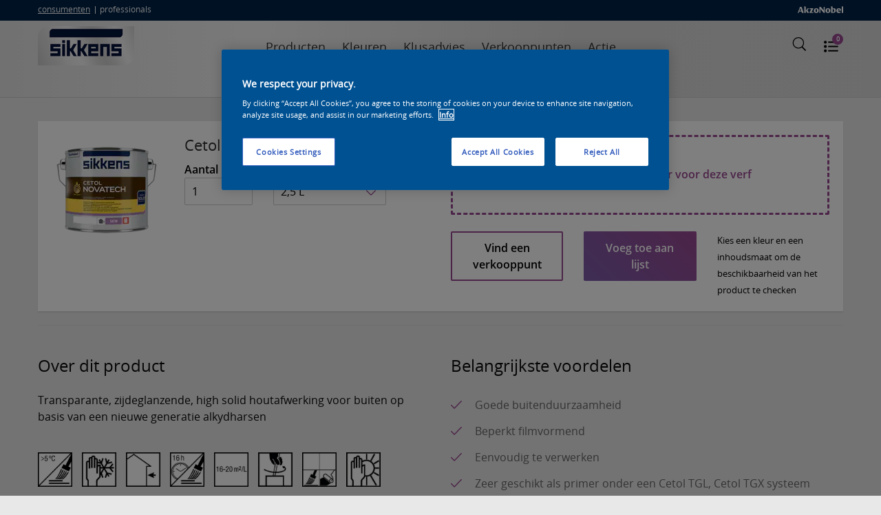

--- FILE ---
content_type: text/html;charset=utf-8
request_url: https://www.sikkens-consument.nl/producten/cetol-novatech
body_size: 26371
content:

    
 
    <!DOCTYPE html>
	<html lang="nl" dir="ltr">	
		<head>
			<title>Sikkens Consumenten  | Cetol Novatech</title>

            <meta name="viewport" content="width=device-width">
            <meta http-equiv="Content-Type" content="text/html;charset=utf-8" />
            
            	
            		
            		  <meta name="robots" content="index, follow">
            		
            	
            
            
			      <meta http-equiv="content-language" content="nl-nl" />
			      
			      <meta name="keywords" content="Cetol Novatech,Zijdeglans,Beits" />
            <meta name="description" content="Transparante, zijdeglanzende, high solid houtafwerking voor buiten op basis van een nieuwe generatie alkydharsen">
            <meta property="d10:author" content="D10 Solutions AG https://www.d10.net" />
      		<meta name="d10:date" content="2025-11-29-3-10">
            <meta name="d10:products" content="">
            
			
                <meta property="og:title" content="Sikkens Cetol Novatech" />
                <meta property="og:description" content="Transparante, zijdeglanzende, high solid houtafwerking voor buiten op basis van een nieuwe generatie alkydharsen" />
                <meta property="og:image" content="" />
            
			
            <link rel="icon" href="/favicon.ico" type="image/x-icon" />
            <link rel="shortcut icon" href="/favicon.ico" type="image/x-icon" />

            

            <link rel="stylesheet" href="/assets/css/foundation/foundation.css">
            <link rel="stylesheet" href="/assets/css/foundation/app.css?v=4">
            <link rel="stylesheet" href="/assets/js/flexslider/flexslider.css">
			<link rel="stylesheet" href="/assets/css/sass.css?v=3">

			<!-- OneTrust Cookies Consent Notice end -->
			
				<!-- OneTrust Cookies Consent Notice start for sikkens-consument.nl -->
				<script type="text/javascript" src="https://cdn.cookielaw.org/consent/511682bc-c16c-4b5f-a3be-1253aeb16458/OtAutoBlock.js" ></script>
				<script src="https://cdn.cookielaw.org/scripttemplates/otSDKStub.js" type="text/javascript" charset="UTF-8" data-domain-script="511682bc-c16c-4b5f-a3be-1253aeb16458" ></script>
				<script type="text/javascript">
					function OptanonWrapper() { }
				</script>
			
			<!-- OneTrust Cookies Consent Notice end for sikkens-consument.nl --> 

			<!-- Google Tag Manager -->
            <script>(function(w,d,s,l,i){w[l]=w[l]||[];w[l].push({'gtm.start':
				new Date().getTime(),event:'gtm.js'});var f=d.getElementsByTagName(s)[0],
				j=d.createElement(s),dl=l!='dataLayer'?'&l='+l:'';j.async=true;j.src=
				'https://www.googletagmanager.com/gtm.js?id='+i+dl;f.parentNode.insertBefore(j,f);
				})(window,document,'script','dataLayer','GTM-KTGQRMH');</script>
			<!-- End Google Tag Manager -->

			

			
			

			<script src="//ajax.googleapis.com/ajax/libs/jquery/3.5.0/jquery.min.js"></script>
            <script>window.jQuery || document.write('<script src="/assets/js/libs/jquery-3.3.1.min.js">\x3C/script>')</script>
			
			
			

			
			<script type="text/javascript" src="/assets/js/home/home.js"></script>
			
		   
		</head>

		<body >
			<!-- Google Tag Manager -->
			<noscript><iframe src="//www.googletagmanager.com/ns.html?id=GTM-KTGQRMH" height="0" width="0" style="display:none;visibility:hidden"></iframe></noscript>
			<!-- End Google Tag Manager -->
			

				
				<div style="height: 0; width: 0; position: absolute; display: none;" aria-hidden="true">
					<svg version="1.1" xmlns="http://www.w3.org/2000/svg" xmlns:xlink="http://www.w3.org/1999/xlink">
						<symbol id="ripple-circle" viewBox="0 0 100 100">
							<circle id="ripple-shape" cx="1" cy="1" r="1" />
						</symbol>
					</svg>
				</div>
				

				<script>
					var website = new Object();

					website.base = '/';
					website.baseurl = 'https://www.sikkens-consument.nl/';
					website.ajax = '/main/ajax';
					website.current = '/producten/cetol-novatech';

					website.is_live = true;
					website.country = 'nl';
					website.language = 'nl';
				</script>

				
				<svg style="position: absolute; width: 0; height: 0; overflow: hidden;" version="1.1" xmlns="http://www.w3.org/2000/svg" xmlns:xlink="http://www.w3.org/1999/xlink">
  <defs>
    <symbol id="icon-social-channel-googleplus" viewBox="0 0 32 32">
      <title>social-channel-googleplus</title>
      <path class="path1" d="M10.1 14v4c0 0 4 0 5.5 0-0.8 2.5-2.3 4-5.5 4s-6-2.8-6-6 2.5-6 6-6c1.8 0 3 0.5 4 1.5 0.8-0.8 0.8-1 3-3-1.8-1.8-4.3-2.8-6.8-2.8-5.5 0-10.3 4.5-10.3 10s4.5 10.1 10.3 10.1c8.6 0 10.6-7.3 9.8-12.1h-10v0.3zM28.5 14.2v-3.5h-2.5v3.5h-3.5v2.5h3.5v3.5h2.5v-3.5h3.5v-2.5h-3.5z"></path>
    </symbol>
    <symbol id="icon-surface" viewBox="0 0 32 32">
      <title>surface</title>
      <path class="path1" d="M31.75 11.87c0.153-0.126 0.25-0.315 0.25-0.527 0-0.246-0.131-0.462-0.327-0.581-0.593-0.332-1.183 0.398-1.593 0.688-1.54 1.070-2.42 0.66-3.55-0.71-0.32-0.38-0.76-1.090-1.35-0.63s0.2 1.34 0.52 1.79c1.070 1.54 0.66 2.42-0.71 3.55-1.19 1-0.53 2.090 0.76 1.13s2.34-1.38 3.58 0c0.38 0.42 1 1.62 1.72 1.060s-0.45-1.64-0.77-2.17c-1-1.65 0.18-2.59 1.46-3.59v0zM27.65 14.23c0.079-0.165 0.125-0.359 0.125-0.563 0-0.091-0.009-0.18-0.026-0.265 0.166 0.088 0.359 0.134 0.563 0.134 0.091 0 0.181-0.009 0.267-0.027-0.087 0.166-0.134 0.36-0.134 0.565 0 0.091 0.009 0.18 0.026 0.265-0.166-0.088-0.359-0.134-0.563-0.134-0.091 0-0.181 0.009-0.267 0.027 0.078-0.231 0.049-0.001 0.009-0.001z"></path>
      <path class="path2" d="M1 11.39c0.7 0.66 2.61 0.070 3.54 0.36s-0.54 2.25-0.76 2.67-0.78 1.86 0.45 1.58 1.19-2.5 2.29-3c0.5-0.25 1.58 1.83 1.77 2.14 0.127 0.373 0.387 0.672 0.722 0.846 0.053 0.014 0.104 0.020 0.157 0.020 0.376 0 0.68-0.304 0.68-0.68 0-0.124-0.033-0.24-0.091-0.34-0.458-0.707-0.887-1.526-1.241-2.384-0.487-1.312 1.233-1.102 2.053-1.102 0.54 0 1.83 0.21 1.81-0.7s-1.47-0.65-2-0.67c-0.84 0-2.32 0.2-1.9-1 0.22-0.63 2.17-3.26 0.72-3.43-1.050-0.13-1.66 2.45-2.49 3-0.76 0.13-1.51-1.56-1.84-2.11s-1.23-1.59-1.57-0.35c-0.3 0.89 1.24 2.36 1.46 3.29s-5.4 0.26-3.76 1.86zM6.59 10.13c0.83 0 0.36 0.2 1 0.7-0.6 0.53-0.070 0.73-0.91 0.73s-0.37-0.2-1-0.7c0.61-0.52 0.060-0.73 0.91-0.73v0z"></path>
      <path class="path3" d="M23 18.95c0.334-0.047 0.587-0.331 0.587-0.674 0-0.206-0.092-0.391-0.237-0.516-1.121-0.901-3.151-0.531-4.181-1.691-0.45-0.9 1.66-2.56 2.22-3.11 1.17-1.13 0.27-2.1-0.92-1-0.6 0.57-2.27 2.53-3.19 2.1-1.070-0.93-0.9-3-1.47-4.14-0.104-0.236-0.336-0.397-0.605-0.397-0.335 0-0.612 0.25-0.654 0.573 0.032 0.907 0.194 1.762 0.468 2.566 0.221 1.238 0.491 2.398-1.179 2.148-0.72-0.1-4.17-1.54-4-0.060 0.12 1 3.34 1.35 4.19 1.95 1 0.71-1 2.37-1.56 2.88-0.31 0.3-2 2-0.44 2 0.7 0 1.63-1.28 2.14-1.71 1.28-1.1 2-1.62 2.63 0.21 0.32 0.91 0.55 1.85 0.78 2.79 0.075 0.295 0.337 0.509 0.65 0.509 0.057 0 0.112-0.007 0.164-0.020 0.725-0.179 0.445-0.999 0.335-1.439s-1-3.35-0.31-3.76c1.28-0.71 3.24 0.93 4.58 0.79zM16 17.44h-0.3c0.027-0.11 0.043-0.237 0.043-0.367 0-0.391-0.141-0.749-0.375-1.025 0.476-0.157 0.842-0.524 0.999-0.987 0.288 0.254 0.671 0.417 1.093 0.417 0.106 0 0.21-0.010 0.31-0.030-0.037 0.111-0.052 0.237-0.052 0.366 0 0.391 0.141 0.75 0.374 1.028-0.475 0.158-0.841 0.524-0.999 0.986-0.291-0.258-0.677-0.425-1.103-0.429h-0.001z"></path>
      <path class="path4" d="M24.52 6.2c1.42-1.060-2-1.45-2.39-1.78-1-0.75 0.21-2.22-0.38-3-0.126-0.155-0.316-0.254-0.53-0.254-0.335 0-0.613 0.242-0.669 0.56-0.201 1.464-0.401 2.574-2.091 2.454-0.49 0-1.28-0.34-1.66 0.13-0.086 0.112-0.137 0.255-0.137 0.409 0 0.336 0.243 0.615 0.563 0.67 1.464 0.201 2.574 0.401 2.454 2.091 0 0.54-0.42 1.67 0.45 1.79s0.87-1.57 1.090-2.16c0.59-1.78 2.28-0.11 3.3-0.91v0zM20.76 4.87q0.56 0.38-0.080 0.6-0.56-0.39 0.080-0.6c0.080 0.13-0.1 0.13 0 0z"></path>
      <path class="path5" d="M11.69 5.66c0.5 1 1.18 0 1.38-0.51s1.25 0.49 1.55-0.48c0.26-0.8-0.64-0.76-1-1.080 0-0.51 0.48-1.21-0.29-1.46s-0.8 0.41-1 0.84-1-0.29-1.42 0.25c-0.094 0.116-0.15 0.264-0.15 0.426 0 0.297 0.19 0.549 0.456 0.642 1.095 0.331 0.075 0.561 0.495 1.361v0z"></path>
      <path class="path6" d="M30 24.47c-0.26-0.35-1-0.35-0.95-0.78 0.079-0.14 0.126-0.308 0.126-0.486 0-0.241-0.085-0.463-0.228-0.635-0.115-0.093-0.264-0.15-0.427-0.15-0.204 0-0.386 0.089-0.511 0.231-0.781 0.911-0.001 0.541-1.241 0.651s-0.26 1.23 0.26 1.45c0.37 0.16-0.34 2.2 1 1.51 0.263-0.272 0.461-0.608 0.566-0.984 0.304-0.016 0.574 0.184 0.884 0.154 0.332-0.049 0.583-0.332 0.583-0.673 0-0.104-0.023-0.203-0.065-0.291z"></path>
      <path class="path7" d="M10.95 30.78c0.63 0.53 1-0.24 1.22-0.71s1.25 0.49 1.55-0.48-1.13-0.68-1-1.29 0.21-1.46-0.68-1.26c-0.58 0.13-0.44 1.12-0.95 1s-1.34-0.22-1.27 0.59c0.112 0.396 0.452 0.689 0.866 0.73 0.484 0.21-0.276 1 0.254 1.42v0z"></path>
      <path class="path8" d="M9.61 20.23c0.133-0.125 0.216-0.303 0.216-0.5 0-0.379-0.307-0.686-0.686-0.686-0.182 0-0.348 0.071-0.47 0.187-0.454 0.548-1.010 0.995-1.64 1.316-1.219 0.443-2.269-2.247-3.219-1.317s2 2.19 1.060 3.61c-0.27 0.4-2.12 1.81-0.88 2.33 1 0.41 1.65-1.49 2.68-1.49s1.52 1.67 2.5 1.56c1.17-0.13 0.29-1.23-0.050-1.61-1.29-1.42-0.78-2.17 0.48-3.42v0zM6.48 22.38c0.020-0.067 0.031-0.145 0.031-0.225s-0.011-0.158-0.033-0.231c0.069 0.025 0.146 0.037 0.226 0.037s0.158-0.011 0.231-0.032c-0.026 0.072-0.038 0.153-0.038 0.236s0.012 0.165 0.034 0.241c-0.068-0.032-0.146-0.046-0.226-0.046s-0.158 0.015-0.229 0.042c0.014-0.101 0.074-0.021 0.004-0.021z"></path>
      <path class="path9" d="M22.73 24.61c0.117-0.122 0.189-0.288 0.189-0.47 0-0.368-0.293-0.668-0.658-0.68-0.631-0-1.221 0.94-1.721 1.27-1.5 1-1.87-1.29-3.13-1.3-1.79 0 0.86 2.5 0.86 3.090 0 1.060-1.56 1.45-1.57 2.41 0.006 0.371 0.308 0.669 0.68 0.669 0.178 0 0.339-0.068 0.461-0.18 1-0.95 1.79-1.81 3-0.8 0.45 0.38 1.16 1.48 1.86 0.83s-0.45-1.4-0.8-1.84c-1-1.24-0.13-2.060 0.84-3v0zM19.58 26.77c0.027-0.070 0.043-0.151 0.043-0.235s-0.016-0.165-0.044-0.24c0.071 0.032 0.152 0.047 0.237 0.047s0.165-0.016 0.24-0.044c-0.030 0.068-0.045 0.146-0.045 0.227s0.015 0.158 0.042 0.229c-0.072-0.025-0.153-0.037-0.236-0.037s-0.165 0.012-0.241 0.034c0.016-0.072 0.086 0.009 0.006 0.018z"></path>
    </symbol>
    <symbol id="icon-account" viewBox="0 0 32 32">
      <title>account</title>
      <path class="path1" d="M16 30.78c-0.006 0-0.013 0-0.020 0-0.497 0-0.987-0.025-1.471-0.075l-0.209 0.005c-0.35 0-0.71-0.090-1.060-0.16l-0.55-0.12-0.65-0.17-0.78-0.26h-0.13c-5.832-2.092-9.929-7.573-9.929-14.011 0-8.201 6.649-14.85 14.85-14.85s14.85 6.649 14.85 14.85c0 4.767-2.246 9.009-5.737 11.726l-0.163 0.065c-1.995 1.591-4.485 2.643-7.206 2.896l-0.314 0.004c-0.39 0-0.78 0.050-1.17 0.060h-0.26zM12.9 19.51c-1.033 0.643-2.223 1.184-3.485 1.563-0.296 0.095-0.459 0.198-0.596 0.328-0.326 0.577-0.573 1.248-0.703 1.96-0.186 0.85-0.356 1.88-0.486 3.040l0.080 0.18c1.101 0.872 2.376 1.59 3.756 2.090l0.204 0.030 0.76 0.3 0.57 0.12 0.49 0.11c0.32 0.060 0.65 0.11 1 0.15h0.23c0.43 0 0.83 0.070 1.24 0.070h0.27c0.38 0 0.75 0 1.11-0.050h0.24c2.498-0.215 4.743-1.153 6.565-2.599l0.055-0.061 0.080-0.060 0.080-0.16c-0.121-1.263-0.319-2.403-0.594-3.513-0.11-0.479-0.338-1.047-0.641-1.565l-0.225-0.142c-0.287-0.172-0.619-0.318-0.969-0.422-1.090-0.343-2.007-0.76-2.861-1.271l-0.19 0.033c-0.623 0.793-1.497 1.363-2.5 1.594l-0.48 0.006c-0.52-0.042-0.992-0.219-1.389-0.496-0.451-0.299-0.846-0.653-1.184-1.055l-0.117-0.158zM24 20.45c0.049 0.038 0.092 0.081 0.129 0.128 0.425 0.643 0.747 1.393 0.923 2.198 0.169 0.655 0.319 1.428 0.426 2.215l0.352 0.219c2.185-2.39 3.524-5.586 3.524-9.095 0-7.456-6.044-13.5-13.5-13.5-3.638 0-6.94 1.439-9.368 3.779-2.445 2.436-3.961 5.811-3.961 9.541 0 3.568 1.387 6.812 3.652 9.222l0.333-0.157c0.12-0.78 0.23-1.39 0.35-1.92 0.166-0.941 0.491-1.781 0.948-2.532l0.102-0.098 0.21-0.18c0.213-0.169 0.457-0.31 0.721-0.413 1.305-0.38 2.427-0.885 3.459-1.521l0.010-0.216c-0.241-0.495-0.426-1.070-0.525-1.673-0.028-0.262-0.123-0.462-0.266-0.617l-0.069-0.079-0.060-0.1-0.050-0.15-0.070-0.32c-0.060-0.202-0.106-0.44-0.129-0.685l-0.001-0.255 0.14-0.19c0.137-0.182 0.22-0.411 0.22-0.66 0-0.004-0-0.007-0-0.010v-0.149c-0.121-0.648-0.197-1.4-0.21-2.168-0.002-0.054-0.003-0.104-0.003-0.153 0-0.373 0.052-0.734 0.149-1.077l-0.257 0.128 0.26-0.12c0.435-1.132 1.244-2.038 2.274-2.587 0.183-0.098 0.368-0.179 0.56-0.245l0.126-0.008h0.2c0.093-0.007 0.201-0.011 0.31-0.011s0.217 0.004 0.324 0.012c1.072 0.024 2.099 0.246 3.043 0.63 0.725 0.264 1.393 0.697 1.942 1.249l0.16 0.19v-0.070c0.464 0.581 0.745 1.327 0.745 2.138 0 0.064-0.002 0.128-0.005 0.191-0.007 0.677-0.105 1.337-0.282 1.964l0.013 0.207c-0 0.010-0 0.021-0 0.032 0 0.206 0.056 0.398 0.153 0.563l0.097 0.165v0.2c-0.026 0.314-0.079 0.604-0.158 0.882l-0.042 0.358-0.15 0.16c-0.152 0.149-0.256 0.345-0.289 0.565-0.133 0.716-0.362 1.349-0.678 1.929l0.097 0.236c0.673 0.382 1.455 0.721 2.274 0.977l0.086 0.023c0.609 0.165 1.142 0.415 1.618 0.742l0.142 0.098v-0.23zM12.79 13.21c0 0.070 0 0.13 0 0.2-0.009 0.405-0.119 0.783-0.306 1.112l0.006 0.118c0.017 0.103 0.038 0.19 0.064 0.276l-0.004 0.174v0.12c0.225 0.293 0.381 0.649 0.438 1.038l0.002 0.012c0.14 0.758 0.423 1.43 0.822 2.018 0.34 0.536 0.784 0.999 1.303 1.361 0.212 0.153 0.45 0.252 0.707 0.289l0.238 0.001c0.792-0.177 1.463-0.613 1.934-1.213 0.596-0.704 1.022-1.56 1.21-2.502l0.006-0.036c0.073-0.383 0.231-0.721 0.454-1.005l-0.004-0.095c0.042-0.145 0.083-0.334 0.115-0.527l0.005-0.133c-0.13-0.278-0.206-0.604-0.206-0.947 0-0.207 0.028-0.408 0.080-0.599 0.132-0.461 0.215-1.011 0.226-1.578 0.004-0.054 0.006-0.109 0.006-0.165 0-0.499-0.168-0.959-0.45-1.326l-0.136-0.145c-0.093-0.095-0.19-0.183-0.294-0.265-0.359-0.285-0.766-0.518-1.205-0.685-0.787-0.323-1.663-0.516-2.581-0.54-0.085-0.008-0.172-0.013-0.26-0.013s-0.175 0.005-0.261 0.013c-0.129 0.051-0.247 0.108-0.36 0.175-0.229 0.132-0.435 0.274-0.629 0.431-0.474 0.366-0.846 0.86-1.063 1.43l-0.008 0.163c-0.008 0.096-0.012 0.207-0.012 0.32s0.004 0.224 0.013 0.335c0.009 0.611 0.067 1.216 0.169 1.805z"></path>
    </symbol>
    <symbol id="icon-images" viewBox="0 0 32 32">
      <title>images</title>
      <path class="path1" d="M5.63 21.11l-1.12-0.67 4.24-7.060c0.108-0.176 0.294-0.295 0.508-0.31 0.020-0.002 0.042-0.003 0.063-0.003 0.197 0 0.373 0.090 0.488 0.232l2.871 3.441 3.1-6.83c0.102-0.226 0.325-0.38 0.585-0.38 0.009 0 0.018 0 0.026 0.001 0.266 0.006 0.492 0.172 0.587 0.406l4.242 10.604-1.22 0.46-3.67-9.18-2.9 6.38c-0.091 0.201-0.275 0.346-0.496 0.38-0.032 0.005-0.064 0.007-0.097 0.007-0.2 0-0.379-0.092-0.496-0.236l-2.941-3.521z"></path>
      <path class="path2" d="M24.85 25.67h-24c-0.006 0-0.013 0-0.020 0-0.359 0-0.65-0.291-0.65-0.65 0-0.007 0-0.014 0-0.021l-0-23.999c0-0.359 0.291-0.65 0.65-0.65h24c0.006-0 0.013-0 0.020-0 0.359 0 0.65 0.291 0.65 0.65 0 0 0 0 0 0v24c0 0.006 0 0.013 0 0.020 0 0.359-0.291 0.65-0.65 0.65-0 0-0 0-0 0zM1.49 24.37h22.71v-22.72h-22.71v22.72z"></path>
      <path class="path3" d="M28.58 31.32h-0.060l-21.1-1.93c-0.334-0.030-0.593-0.309-0.593-0.648 0-0.022 0.001-0.044 0.003-0.065 0.035-0.331 0.316-0.589 0.656-0.589 0.019 0 0.037 0.001 0.056 0.002l20.458 1.91 1.8-19.85-2.17-0.15c-0.354-0.007-0.638-0.295-0.638-0.65 0-0.035 0.003-0.070 0.008-0.104 0.035-0.33 0.315-0.588 0.656-0.588 0.019 0 0.037 0.001 0.056 0.002l2.808 0.25c0.334 0.030 0.593 0.309 0.593 0.647 0 0.022-0.001 0.044-0.003 0.065l-1.93 21.097c-0.025 0.321-0.279 0.575-0.598 0.6z"></path>
      <path class="path4" d="M0.83 20.13h24.020v1.3h-24.020v-1.3z"></path>
      <path class="path5" d="M7.19 10.13c-1.513-0.023-2.73-1.254-2.73-2.77 0-1.53 1.24-2.77 2.77-2.77s2.77 1.24 2.77 2.77c0 0 0 0 0 0 0 1.53-1.24 2.77-2.77 2.77-0.014 0-0.028-0-0.042-0zM7.19 5.89c-0.812 0-1.47 0.658-1.47 1.47s0.658 1.47 1.47 1.47c0.812 0 1.47-0.658 1.47-1.47s-0.658-1.47-1.47-1.47z"></path>
    </symbol>
    <symbol id="icon-colour" viewBox="0 0 32 32">
      <title>colour</title>
      <path class="path1" d="M27.18 12.8v0l-0.5-6.4-0.4-5.15c-0.071-0.568-0.55-1.003-1.132-1.003-0.031 0-0.062 0.001-0.092 0.004l-6.446 0.5c-0.568 0.071-1.003 0.55-1.003 1.132 0 0.031 0.001 0.062 0.004 0.092l0.19 3.026-1.55-3.17c-0.253-0.492-0.757-0.824-1.339-0.824-0.241 0-0.468 0.057-0.67 0.157l-5.151 2.556c-0.492 0.253-0.824 0.757-0.824 1.339 0 0.241 0.057 0.468 0.158 0.67l1.056 2.131-1-1c-0.264-0.238-0.616-0.383-1.002-0.383-0.454 0-0.862 0.202-1.137 0.521l-3.942 4.172c-0.248 0.267-0.4 0.625-0.4 1.020 0 0.429 0.18 0.816 0.469 1.090l3.531 3.291 15.46 14.49c0.261 0.245 0.613 0.397 0.999 0.4h0.051c0.396-0.023 0.748-0.199 0.999-0.469l1.571-1.671 2.17-0.17c0.568-0.071 1.003-0.55 1.003-1.132 0-0.031-0.001-0.062-0.004-0.092zM11.8 20.54l2.61-2.79 1.76 3.54 0.66 1.32-1.32 1.39zM7.11 16.15l4.25-4.53 2.54 5.11-2.9 3.080zM26.11 12.34l-6.57 0.51-0.45-5.2v-0.12l6.56-0.53zM14.63 15.78l3.87-1.93 0.43 5.47-2 1zM18.030 7.78l0.38 4.87-4.26 2.12-2.38-4.77 5.9-2.94zM17.34 23.64l2 3.93-3-2.81zM17.34 21.3l1.66-0.82 0.38 4.88zM19.55 13.93l6.57-0.51 0.4 5.070-6.52 0.51zM18.69 1.78l6.46-0.51c0 0 0.001 0 0.001 0 0.030 0 0.054 0.021 0.059 0.050l0.36 4.61-6.57 0.52-0.36-4.61c0-0 0-0.001 0-0.001 0-0.030 0.021-0.054 0.050-0.059zM9.57 4.69l5.15-2.56c0.054-0.027 0.117-0.043 0.184-0.043 0.164 0 0.305 0.094 0.375 0.23l1.901 3.822-5.9 2.94-1.89-3.83c-0.028-0.055-0.045-0.12-0.045-0.188 0-0.16 0.090-0.3 0.222-0.371zM3.19 11.91l3.93-4.2c0.076-0.075 0.18-0.121 0.295-0.121s0.219 0.046 0.295 0.121l3.12 2.89-4.51 4.81-3.11-2.91c-0.081-0.077-0.131-0.185-0.131-0.305 0-0.11 0.042-0.21 0.112-0.285zM22.77 30.26c-0.073 0.078-0.175 0.127-0.29 0.13-0.005 0-0.011 0-0.017 0-0.11 0-0.209-0.042-0.284-0.111l-0.76-0.71 2.15-0.17zM27.24 28l-6.45 0.5c-0 0-0.001 0-0.001 0-0.030 0-0.054-0.021-0.059-0.050l-0.66-8.41 6.57-0.51 0.65 8.47c-0.007 0.003-0.016 0.005-0.025 0.005s-0.018-0.002-0.025-0.006z"></path>
      <path class="path2" d="M24.73 24.6c0 0.525-0.425 0.95-0.95 0.95s-0.95-0.425-0.95-0.95c0-0.525 0.425-0.95 0.95-0.95s0.95 0.425 0.95 0.95z"></path>
    </symbol>
    <symbol id="icon-extern-link" viewBox="0 0 32 32">
      <title>extern-link</title>
      <path class="path1" d="M31.85 11.86s0 0 0 0 0 0 0 0c-0.004-0.172-0.076-0.327-0.19-0.44l-5.35-5.42c-0.122-0.122-0.29-0.197-0.475-0.197-0.371 0-0.672 0.301-0.672 0.672 0 0.186 0.075 0.353 0.197 0.475l4.21 4.21h-12.57c-3.314 0-6 2.686-6 6v2.68c0 0.37 0.3 0.67 0.67 0.67s0.67-0.3 0.67-0.67v-2.66c0.006-2.575 2.086-4.663 4.658-4.68h12.582l-4.21 4.21c-0.122 0.122-0.197 0.29-0.197 0.475 0 0.371 0.301 0.672 0.672 0.672 0.186 0 0.353-0.075 0.475-0.197l5.35-5.35c0.111-0.115 0.18-0.272 0.18-0.445 0-0.002 0-0.004-0-0.005z"></path>
      <path class="path2" d="M19.67 15.84c-0.37 0-0.67 0.3-0.67 0.67v8h-17.39v-17.37h17.39v1.34c0 0.37 0.3 0.67 0.67 0.67s0.67-0.3 0.67-0.67v-2c0-0.37-0.3-0.67-0.67-0.67h-18.73c-0.37 0-0.67 0.3-0.67 0.67v18.73c0 0.37 0.3 0.67 0.67 0.67h18.73c0.37 0 0.67-0.3 0.67-0.67v-8.7c0-0.37-0.3-0.67-0.67-0.67z"></path>
    </symbol>
    <symbol id="icon-map" viewBox="0 0 32 32">
      <title>map</title>
      <path class="path1" d="M21.12 31.050c-0.003 0-0.006 0-0.009 0-0.309 0-0.602-0.070-0.863-0.195l-8.908-4.495c-0.089-0.039-0.192-0.061-0.3-0.061-0.014 0-0.028 0-0.041 0.001-0.009-0.001-0.021-0.001-0.034-0.001-0.106 0-0.207 0.019-0.301 0.053l-8.794 4.148c-0.157 0.079-0.343 0.127-0.539 0.13-0.202-0.001-0.388-0.060-0.545-0.162-0.295-0.197-0.489-0.534-0.489-0.915 0-0.029 0.001-0.058 0.003-0.086l-0-22.466c0.026-0.683 0.421-1.269 0.99-1.565l8.52-4.005c0.249-0.114 0.54-0.18 0.847-0.18 0.008 0 0.016 0 0.025 0s0.018-0 0.028-0c0.33 0 0.643 0.074 0.924 0.206l9.197 4.544c0.076 0.032 0.165 0.051 0.258 0.051 0.011 0 0.023-0 0.034-0.001 0.004 0 0.010 0 0.017 0 0.098 0 0.191-0.018 0.277-0.052l8.775-4.998c0.153-0.077 0.333-0.121 0.523-0.121 0.020 0 0.040 0 0.059 0.001 0.177 0 0.346 0.049 0.492 0.132 0.3 0.192 0.499 0.528 0.499 0.911 0 0.031-0.001 0.061-0.004 0.091l0 22.316c-0.022 0.673-0.385 1.256-0.922 1.585l-8.768 4.915c-0.265 0.139-0.579 0.22-0.913 0.22-0.013 0-0.026-0-0.039-0zM11 25c0.008-0 0.016-0 0.025-0 0.325 0 0.633 0.074 0.907 0.206l8.907 4.495c0.039 0.008 0.084 0.013 0.13 0.013s0.091-0.005 0.134-0.014c0.005 0.001 0.015 0.001 0.025 0.001 0.097 0 0.19-0.019 0.276-0.052l8.765-4.908c0.128-0.099 0.218-0.242 0.249-0.406l0.001-21.414c-0.008-0.108-0.070-0.2-0.158-0.249-0.044-0.020-0.094-0.031-0.147-0.031s-0.102 0.011-0.147 0.031l-7.888 4.429c-0.27 0.146-0.592 0.231-0.933 0.231-0.023 0-0.047-0-0.070-0.001-0.005 0-0.015 0-0.025 0-0.309 0-0.602-0.070-0.863-0.195l-9.188-4.565c-0.097-0.038-0.209-0.061-0.327-0.061-0.012 0-0.023 0-0.035 0.001-0.042-0.009-0.092-0.014-0.143-0.014s-0.101 0.005-0.15 0.015l-8.495 3.999c-0.122 0.083-0.209 0.209-0.239 0.356l-0.001 21.824 0.39 0.31 8.080-3.79c0.269-0.132 0.585-0.209 0.92-0.21z"></path>
      <path class="path2" d="M10.85 22c-0.403 0-0.73-0.327-0.73-0.73v-13.75c0-0.403 0.327-0.73 0.73-0.73s0.73 0.327 0.73 0.73v13.7c0.001 0.015 0.002 0.032 0.002 0.050 0 0.403-0.327 0.73-0.73 0.73-0.001 0-0.001 0-0.002 0z"></path>
      <path class="path3" d="M20.45 26.060c-0.403 0-0.73-0.327-0.73-0.73v-14.39c0-0.403 0.327-0.73 0.73-0.73s0.73 0.327 0.73 0.73v14.39c0 0.403-0.327 0.73-0.73 0.73z"></path>
    </symbol>
    <symbol id="icon-location" viewBox="0 0 32 32">
      <title>location</title>
      <path class="path1" d="M31 15.42h-3.3c-0.363-5.995-5.12-10.77-11.075-11.158l-0.035-3.262c0-0.381-0.309-0.69-0.69-0.69s-0.69 0.309-0.69 0.69v3.3c-6.019 0.338-10.822 5.11-11.208 11.085l-3.252 0.035c-0.381 0-0.69 0.309-0.69 0.69s0.309 0.69 0.69 0.69h3.25c0.348 6.044 5.165 10.858 11.179 11.199l0.031 3.301c0 0.381 0.309 0.69 0.69 0.69s0.69-0.309 0.69-0.69v-3.3c6.023-0.373 10.81-5.181 11.149-11.179l3.261-0.031c0.344-0.043 0.607-0.333 0.607-0.685s-0.263-0.642-0.604-0.685zM16.59 26.57v-3.22c0-0.381-0.309-0.69-0.69-0.69s-0.69 0.309-0.69 0.69v3.23c-5.25-0.36-9.42-4.53-9.778-9.747l3.218-0.033c0.381 0 0.69-0.309 0.69-0.69s-0.309-0.69-0.69-0.69h-3.22c0.36-5.25 4.53-9.42 9.747-9.778l0.033 3.218c0 0.381 0.309 0.69 0.69 0.69s0.69-0.309 0.69-0.69v-3.23c5.25 0.36 9.42 4.53 9.778 9.747l-3.228 0.033c-0.381 0-0.69 0.309-0.69 0.69s0.309 0.69 0.69 0.69h3.23c-0.36 5.25-4.53 9.42-9.747 9.778z"></path>
    </symbol>
    <symbol id="icon-store-on" viewBox="0 0 32 32">
      <title>store-on</title>
      <path class="path1" d="M23.39 4c-1.898-1.897-4.52-3.070-7.415-3.070s-5.517 1.173-7.415 3.070c-3.68 3.8-4.070 10.75-0.93 14.91l8.43 12.090 8.35-12.14c3.12-4.19 2.68-11.13-1-14.81zM16.11 15.59c-0.003 0-0.006 0-0.010 0-2.32 0-4.2-1.88-4.2-4.2s1.88-4.2 4.2-4.2c2.313 0 4.189 1.869 4.2 4.179 0 0.004 0 0.008 0 0.011 0 2.318-1.873 4.199-4.189 4.21z"></path>
      <path class="path2" d="M16.060 31.7c-0.235-0.002-0.443-0.119-0.569-0.298l-8.431-12.092c-3.35-4.44-2.89-11.79 1-15.71 2.028-2.036 4.835-3.296 7.935-3.296 3.076 0 5.862 1.24 7.886 3.247 3.919 3.889 4.429 11.239 1.119 15.719l-8.36 12.13c-0.128 0.182-0.338 0.3-0.574 0.3-0.002 0-0.004 0-0.006-0h0zM16 1.7c-0.005 0-0.011 0-0.017 0-2.711 0-5.163 1.105-6.932 2.889-3.441 3.461-3.841 10.001-0.861 13.901l7.87 11.28 7.78-11.31c3-4 2.52-10.48-0.94-13.92v0c-1.763-1.755-4.194-2.84-6.879-2.84-0.008 0-0.015 0-0.023 0zM16.1 16.28c-2.709 0-4.905-2.196-4.905-4.905s2.196-4.905 4.905-4.905c0.011-0 0.024-0 0.038-0 1.339 0 2.55 0.547 3.422 1.43 0.896 0.889 1.451 2.12 1.451 3.48 0 2.703-2.188 4.895-4.89 4.9h-0.001zM16.1 15.58v0zM16.1 7.87v0c-1.933 0-3.5 1.567-3.5 3.5s1.567 3.5 3.5 3.5v0c1.851-0.102 3.313-1.628 3.313-3.495s-1.462-3.393-3.304-3.495z"></path>
    </symbol>
    <symbol id="icon-star" viewBox="0 0 32 32">
      <title>star</title>
      <path class="path1" d="M25.32 30.31c-0.117-0.001-0.227-0.030-0.324-0.082l-9.076-4.768-9.080 4.77c-0.096 0.052-0.209 0.083-0.33 0.083-0.154 0-0.296-0.050-0.412-0.134-0.174-0.127-0.287-0.333-0.287-0.565 0-0.040 0.003-0.079 0.010-0.117l1.739-10.106-7.35-7.16c-0.151-0.129-0.246-0.32-0.246-0.533 0-0.364 0.278-0.663 0.633-0.697l10.153-1.44 4.54-9.2c0.129-0.218 0.363-0.361 0.63-0.361s0.501 0.144 0.628 0.358l4.542 9.203 10.14 1.44c0.34 0.052 0.598 0.342 0.598 0.692 0 0.195-0.079 0.371-0.208 0.497l-7.34 7.16 1.72 10.14c0.007 0.036 0.010 0.078 0.010 0.12 0 0.383-0.308 0.695-0.69 0.7zM15.92 24c0.002 0 0.003-0 0.005-0 0.119 0 0.231 0.030 0.329 0.082l8.146 4.278-1.56-9.070c-0.007-0.036-0.010-0.077-0.010-0.12 0-0.196 0.081-0.373 0.21-0.5l6.59-6.43-9.11-1.32c-0.235-0.043-0.426-0.197-0.518-0.406l-4.082-8.264-4.070 8.26c-0.103 0.203-0.297 0.347-0.526 0.38l-9.124 1.32 6.6 6.43c0.13 0.127 0.21 0.304 0.21 0.5 0 0.042-0.004 0.084-0.011 0.124l-1.559 9.066 8.15-4.33c0.050-0.013 0.106-0.020 0.165-0.020s0.115 0.007 0.17 0.021z"></path>
    </symbol>
    <symbol id="icon-brush" viewBox="0 0 32 32">
      <title>brush</title>
      <path class="path1" d="M26.080 30.9c-2.74 0-5.67-7-5.93-7.82-0.158-0.492-0.274-1.066-0.328-1.659-0.049-0.862-0.399-1.603-0.943-2.152-0.84-1-5.1-1-7.85-0.59l-0.44 0.060-0.94-1.9-1.6-3.23-3.8-6.68 0.57-0.3c2.278-1.175 5.022-2.335 7.856-3.299 2.869-0.967 5.854-1.746 8.912-2.317l0.902-0.144 2.9 7 1.61 3.23 0.93 1.9-0.5 0.29c-2.67 1.53-5.3 3.71-5.070 4.7 0.141 0.808 0.548 1.503 1.126 2.006 0.425 0.417 0.809 0.864 1.153 1.343 0.931 1.331 3.511 6.34 2.831 8.451-0.132 0.468-0.477 0.835-0.92 0.997-0.145 0.060-0.301 0.099-0.464 0.113zM14.81 17.17c2 0 4.19 0.27 5 1.33 0.689 0.724 1.136 1.684 1.209 2.746 0.045 0.551 0.145 1.048 0.294 1.522 0.747 2.301 3.687 7.231 4.847 6.881 0.076-0.039 0.129-0.112 0.14-0.199 0.43-1.331-1.49-5.671-2.65-7.321-0.313-0.455-0.642-0.854-1.002-1.222-0.753-0.683-1.279-1.608-1.455-2.651-0.434-1.907 2.636-4.197 4.576-5.437l-13.52 4.47c0.75-0.060 1.63-0.12 2.56-0.12zM9.81 14.34l0.6 1.22 15-5-0.62-1.18zM6 7.45l2.79 4.88 15.060-5-2.13-5.070c-3.245 0.626-6.001 1.359-8.682 2.257-2.531 0.877-5.013 1.915-7.41 3.099z"></path>
    </symbol>
    <symbol id="icon-paint-rol" viewBox="0 0 32 32">
      <title>paint-rol</title>
      <path class="path1" d="M26 1.34h-17.16c-1.262 0.011-2.28 1.037-2.28 2.3 0 0.004 0 0.007 0 0.011v1.519h-2.21c-0.182 0.062-0.338 0.154-0.471 0.271-0.208 0.182-0.363 0.424-0.436 0.699-0.066 0.241-0.103 0.507-0.103 0.781 0 0.024 0 0.048 0.001 0.072-0 0.996-0 2.056-0 2.906v1.45c0.001 0.397 0.136 0.763 0.363 1.054 0.273 0.32 0.632 0.566 1.041 0.701l0.446 0.145 0.31 0.090 5.22 1.66c0.39 0.12 1.080 0.31 1.81 0.51 1.402 0.328 2.561 0.678 3.691 1.091-0.181 0.14-0.158 0.382-0.158 0.63s-0.023 0.49-0.067 0.724l-0.246 0.046c-0.237 0.090-0.44 0.219-0.611 0.381-0.298 0.307-0.505 0.704-0.578 1.147l-0.002 0.162c0 0.24-0.060 0.9-0.11 1.86-0.16 2.55-0.45 7.8-0.45 7.83v0c-0 0.007-0 0.016-0 0.025 0 0.355 0.085 0.691 0.236 0.987 0.13 0.25 0.319 0.468 0.549 0.634 0.274 0.189 0.596 0.317 0.944 0.362 0.126 0.010 0.261 0.015 0.396 0.015s0.27-0.005 0.403-0.015l0.712 0.001c0.068 0.005 0.148 0.008 0.229 0.008 0.418 0 0.817-0.080 1.183-0.226 0.332-0.16 0.612-0.434 0.784-0.773 0.138-0.284 0.215-0.607 0.215-0.947 0-0.022-0-0.044-0.001-0.066l0 0.063s-0.11-2.42-0.22-4.87v-0.22c-0.050-1.15-0.11-2.29-0.16-3.18v-0.63c0-0.2 0-0.39 0-0.53s0-0.19 0-0.27l-0.070-0.51c-0.121-0.406-0.355-0.747-0.666-0.997-0.156-0.107-0.332-0.189-0.522-0.24l-0.352-0.063-0.080-1.33c0.001-0.019 0.001-0.041 0.001-0.064 0-0.439-0.198-0.832-0.509-1.094-0.36-0.192-0.775-0.356-1.21-0.472-1.042-0.3-2.992-0.89-5.852-1.78l-4.23-1.38-0.28-0.080c-0.19-0.053-0.356-0.128-0.507-0.224l-0.093-0.076c0-0.22 0-1 0-1.48 0-0.86 0-1.93 0-3v-0.28h1.66v1.61c0 0.003-0 0.007-0 0.010 0 1.263 1.018 2.289 2.279 2.3h17.161c1.262-0.011 2.28-1.037 2.28-2.3 0-0.004 0-0.007-0-0.011v-4.639c0-0.003 0-0.007 0-0.010 0-1.263-1.018-2.289-2.279-2.3zM26.58 3.64v4.5c0 0 0 0 0 0 0 0.411-0.33 0.744-0.739 0.75h-16.791c-0.41-0.006-0.74-0.339-0.74-0.75 0-0 0-0 0-0v-4.49c0-0 0-0 0-0 0-0.411 0.33-0.744 0.739-0.75h16.801c0.41 0.006 0.74 0.339 0.74 0.75 0 0 0 0 0 0zM17.65 21.64c0 0.81 0.13 3.11 0.13 3.11 0.090 2.25 0.22 4.44 0.22 4.46 0 0.001 0 0.003 0 0.004 0 0.177-0.026 0.347-0.073 0.508-0.023 0.040-0.060 0.084-0.106 0.117-0.114 0.054-0.246 0.086-0.385 0.086-0.034 0-0.067-0.002-0.1-0.005l-0.786 0c-0.063 0.005-0.136 0.008-0.21 0.008s-0.147-0.003-0.22-0.009c-0.097-0.011-0.193-0.051-0.272-0.11-0.042-0.037-0.076-0.083-0.098-0.137-0.010-0.079-0.016-0.168-0.016-0.257s0.005-0.178 0.016-0.266c-0.001-0.149 0.199-4.849 0.299-7.159 0-0.84 0.070-1.44 0.080-1.67v-0.35c0.017-0.13 0.067-0.245 0.141-0.342l1.199 0.002c0.060 0.073 0.105 0.16 0.129 0.255l0.001 0.385z"></path>
    </symbol>
    <symbol id="icon-paint" viewBox="0 0 32 32">
      <title>paint</title>
      <path class="path1" d="M29 4.55v-0.24c-0.087-0.397-0.285-0.738-0.559-0.999-0.447-0.396-0.987-0.696-1.582-0.864-0.722-0.228-1.56-0.42-2.419-0.546l-0.090-0.011c-2.378-0.352-5.124-0.552-7.916-0.552-0.181 0-0.361 0.001-0.542 0.003-0.125-0.002-0.306-0.003-0.487-0.003-2.792 0-5.537 0.201-8.222 0.589l0.306-0.036c-1.154 0.146-2.2 0.419-3.188 0.811-0.298 0.127-0.629 0.34-0.914 0.602-0.273 0.26-0.471 0.601-0.555 0.985l-0.002 0.093v23.45c-0.001 0.026-0.002 0.058-0.002 0.089 0 0.405 0.128 0.78 0.346 1.087 0.428 0.464 0.984 0.813 1.612 0.988 0.776 0.261 1.67 0.474 2.591 0.606 2.462 0.361 5.207 0.562 7.999 0.562 0.181 0 0.361-0.001 0.542-0.003 0.125 0.002 0.306 0.003 0.487 0.003 2.792 0 5.537-0.201 8.222-0.589 0.917-0.107 2.032-0.413 3.071-0.863 0.32-0.156 0.654-0.416 0.919-0.736 0.253-0.321 0.404-0.725 0.404-1.164 0-0.004 0-0.008-0-0.011v-23.249zM27.34 27.83v0.14c-0.237 0.224-0.53 0.39-0.856 0.477-0.683 0.225-1.48 0.41-2.3 0.525-2.375 0.347-5.031 0.541-7.733 0.541-0.179 0-0.359-0.001-0.538-0.003-0.178 0.003-0.421 0.005-0.663 0.005-2.655 0-5.267-0.187-7.823-0.548-0.748-0.086-1.697-0.34-2.586-0.712-0.095-0.041-0.234-0.136-0.35-0.254l-0-0.14v-18.32c1.567 2.717 3.996 4.787 6.909 5.861l0.091 0.729c0 0.149 0.121 0.27 0.27 0.27h7.68c0.149 0 0.27-0.121 0.27-0.27v-0.52c3.298-1.024 5.979-3.213 7.616-6.075l0.034 18.295zM19.42 13.66h-7.68c-0.149 0-0.27 0.121-0.27 0.27v0.070c-3.284-1.335-5.792-3.999-6.886-7.306 1.476 0.626 4.506 1.596 11.276 1.596v0c0.355 0.013 0.772 0.020 1.191 0.020 2.979 0 5.87-0.372 8.631-1.072 0.434-0.141 1.009-0.359 1.56-0.618-1.251 3.618-3.992 6.401-7.468 7.615l-0.083-0.305c0-0.149-0.121-0.27-0.27-0.27zM27.34 4.82c-0.17 0.090-0.34 0.18-0.57 0.3-0.929 0.451-2.007 0.799-3.139 0.99-2.167 0.396-4.578 0.616-7.041 0.616-0.253 0-0.506-0.002-0.758-0.007l0.038 0.001c-0.303 0.010-0.659 0.016-1.016 0.016-2.886 0-5.686-0.37-8.354-1.067-0.437-0.122-1.012-0.334-1.56-0.595-0.181-0.074-0.341-0.184-0.501-0.264v-0.16l0.090-0.13c0.271-0.233 0.595-0.412 0.952-0.515 0.638-0.201 1.388-0.372 2.157-0.485l0.081-0.010c2.261-0.327 4.871-0.514 7.525-0.514 0.227 0 0.453 0.001 0.679 0.004 0.117-0.002 0.297-0.003 0.476-0.003 2.702 0 5.358 0.194 7.957 0.567l-0.297-0.035c0.997 0.124 1.903 0.356 2.759 0.687 0.114 0.049 0.279 0.15 0.424 0.275l0.088 0.128v0.19z"></path>
    </symbol>
    <symbol id="icon-tester" viewBox="0 0 32 32">
      <title>tester</title>
      <path class="path1" d="M6.21 29.55h-5.21c-0 0-0 0-0.001 0-0.359 0-0.65-0.291-0.65-0.65 0-0.18 0.073-0.342 0.191-0.46l5.21-5.21c0.118-0.118 0.28-0.191 0.46-0.191s0.342 0.073 0.46 0.191l2.6 2.6c0.118 0.118 0.191 0.28 0.191 0.46s-0.073 0.342-0.191 0.46l-2.6 2.6c-0.116 0.121-0.279 0.197-0.46 0.2zM2.58 28.25h3.36l2-2-1.73-1.64z"></path>
      <path class="path2" d="M10.11 28.25c-0 0-0.001 0-0.001 0-0.179 0-0.342-0.073-0.459-0.19l-5.2-5.21c-0.118-0.118-0.191-0.28-0.191-0.46s0.073-0.342 0.191-0.46c0.726-0.668 1.249-1.546 1.474-2.537 0.027-0.157 0.039-0.3 0.039-0.445 0-0.771-0.332-1.465-0.86-1.946-0.12-0.12-0.193-0.282-0.193-0.462s0.073-0.342 0.191-0.46l1.3-1.3c0.12-0.113 0.282-0.183 0.46-0.183s0.34 0.070 0.46 0.183l10.41 10.41c0.118 0.118 0.191 0.28 0.191 0.46s-0.073 0.342-0.191 0.46l-1.3 1.3c-0.12 0.113-0.282 0.183-0.46 0.183s-0.34-0.070-0.46-0.183c-0.483-0.531-1.177-0.864-1.949-0.864-0.149 0-0.295 0.012-0.437 0.036-1.009 0.229-1.887 0.752-2.551 1.474-0.121 0.121-0.283 0.193-0.462 0.193-0 0-0.001 0-0.001 0zM5.81 22.38l4.32 4.32c0.762-0.693 1.716-1.187 2.773-1.394 0.23-0.041 0.452-0.060 0.679-0.060 0.893 0 1.715 0.307 2.366 0.821l0.402-0.416-9.49-9.5-0.41 0.41c0.507 0.644 0.814 1.466 0.814 2.36 0 0.226-0.020 0.447-0.057 0.663-0.21 1.071-0.704 2.025-1.401 2.792z"></path>
      <path class="path3" d="M17.27 26.3c-0.002 0-0.004 0-0.006 0-0.359 0-0.65-0.291-0.65-0.65 0-0.156 0.055-0.299 0.147-0.411l13.299-16.469-7-7-15.77 13.95c-0.115 0.099-0.265 0.159-0.43 0.159-0.364 0-0.659-0.295-0.659-0.659 0-0.2 0.089-0.378 0.229-0.499l16.271-14.291c0.116-0.109 0.273-0.176 0.445-0.176s0.329 0.067 0.445 0.177l7.81 7.84c0.104 0.115 0.167 0.267 0.167 0.435s-0.063 0.32-0.168 0.436l-13.619 16.909c-0.12 0.152-0.303 0.249-0.51 0.25z"></path>
      <path class="path4" d="M30.94 31.5h-22.13c-0.359 0-0.65-0.291-0.65-0.65s0.291-0.65 0.65-0.65h22.13c0.359 0 0.65 0.291 0.65 0.65s-0.291 0.65-0.65 0.65z"></path>
    </symbol>
    <symbol id="icon-conditions" viewBox="0 0 32 32">
      <title>conditions</title>
      <path class="path1" d="M9.15 8.18h13.96v1.12h-13.96v-1.12z"></path>
      <path class="path2" d="M9.15 11.95h13.96v1.12h-13.96v-1.12z"></path>
      <path class="path3" d="M9.15 15.87h13.96v1.12h-13.96v-1.12z"></path>
      <path class="path4" d="M17.83 21.94h5.7v1.020h-5.7v-1.020z"></path>
      <path class="path5" d="M25.67 6.88s-4-3.73-4.21-3.87h-15.11v24.62h19.31v-20.75zM24.54 26.51h-17.070v-22.39h14v2.76h3.090v19.63z"></path>
      <path class="path6" d="M16 18.74l-1.4 1.44v-0.76h-5.42v5.41h5.41v-3.5l2-2c0.076-0.076 0.122-0.18 0.122-0.295 0-0.23-0.187-0.417-0.417-0.417-0.115 0-0.22 0.047-0.295 0.122zM13.92 24.15h-4.070v-4.060h4.070v0.78l-1.73 1.77-1.49-1.52c-0.071-0.066-0.167-0.106-0.271-0.106-0.221 0-0.4 0.179-0.4 0.4 0 0.102 0.038 0.196 0.102 0.267l1.77 1.82c0.073 0.074 0.173 0.119 0.285 0.119s0.212-0.046 0.285-0.119l1.44-1.5v2.14z"></path>
    </symbol>
    <symbol id="icon-delivery" viewBox="0 0 32 32">
      <title>delivery</title>
      <path class="path1" d="M32 8.36l-10.66-5.36-5.34 2.67-5.19-2.5-10.61 5.020 5.55 2.66-5.5 2.76 5.55 2.73v5.2l10.41 5.3 10.41-5.3v-5.67l5.1-2.65-4.92-2.37zM21.34 4l8.59 4.32-4.19 2-8.66-4.15zM16 6.68l8.64 4.16-8.45 4-8.43-4zM2.32 8.2l8.53-4 4.17 2-8.25 4.13zM2.32 13.61l4.48-2.26 8.4 4-4.72 2.25zM6.72 16.8l3.74 1.84 5.18-2.47v9.37l-8.92-4.54v-4.2zM29.72 13.25l-8.080 4.2-4.32-2.070 8.45-4z"></path>
    </symbol>
    <symbol id="icon-payment" viewBox="0 0 32 32">
      <title>payment</title>
      <path class="path1" d="M29.42 11.36h-22.77c-1.34 0.006-2.424 1.090-2.43 2.429v11.211c0.006 1.34 1.090 2.424 2.429 2.43h22.771c1.34-0.006 2.424-1.090 2.43-2.429v-11.211c-0.006-1.34-1.090-2.424-2.429-2.43zM6.65 12.52h22.77c0 0 0 0 0 0 0.707 0 1.28 0.573 1.28 1.28v0.59h-25.33v-0.6c0.006-0.703 0.577-1.27 1.28-1.27 0 0 0 0 0 0zM29.42 26.33h-22.77c-0 0-0.001 0-0.001 0-0.707 0-1.28-0.573-1.28-1.28 0-0.018 0-0.035 0.001-0.052l-0-6.727h25.33v6.73c0.001 0.015 0.001 0.032 0.001 0.050 0 0.707-0.573 1.28-1.28 1.28-0 0-0.001 0-0.001 0z"></path>
      <path class="path2" d="M7.010 19.8h4.89v4.89h-4.89v-4.89z"></path>
      <path class="path3" d="M4.22 21.84l-3-7.9c-0.050-0.131-0.079-0.283-0.079-0.441 0-0.556 0.354-1.029 0.85-1.206l21.279-8.063c0.131-0.051 0.283-0.080 0.442-0.080 0.003 0 0.006 0 0.009 0 0.545 0.002 1.010 0.342 1.197 0.821l2.423 6.399h1.23l-2.57-6.8c-0.36-0.926-1.245-1.57-2.28-1.57-0.004 0-0.007 0-0.011 0-0.305 0.002-0.597 0.060-0.866 0.166l-21.274 8.044c-0.924 0.361-1.567 1.245-1.567 2.279 0 0.31 0.058 0.606 0.163 0.878l3.994 10.513c0 0.050 0.060 0.090 0.080 0.14v-3.18z"></path>
    </symbol>
    <symbol id="icon-minus_16px" viewBox="0 0 32 32">
      <title>minus_16px</title>
      <path class="path1" d="M26.4 17.4h-20.8c-0.8 0-1.4-0.6-1.4-1.4s0.6-1.4 1.4-1.4h20.8c0.8 0 1.4 0.6 1.4 1.4s-0.6 1.4-1.4 1.4z"></path>
    </symbol>
    <symbol id="icon-plus_16px" viewBox="0 0 32 32">
      <title>plus_16px</title>
      <path class="path1" d="M28.6 14.6h-11.2v-11.2c0-0.8-0.6-1.4-1.4-1.4s-1.4 0.6-1.4 1.4v11.2h-11.2c-0.8 0-1.4 0.6-1.4 1.4s0.6 1.4 1.4 1.4h11.2v11c0 0.8 0.6 1.4 1.4 1.4s1.4-0.6 1.4-1.4v-11h11.2c0.8 0 1.4-0.6 1.4-1.4s-0.6-1.4-1.4-1.4z"></path>
    </symbol>
    <symbol id="icon-close_16px" viewBox="0 0 32 32">
      <title>close_16px</title>
      <path class="path1" d="M30 31.4c-0 0-0 0-0 0-0.392 0-0.745-0.161-1-0.42l-28-28c-0.256-0.256-0.414-0.609-0.414-1 0-0.781 0.633-1.414 1.414-1.414 0.391 0 0.744 0.158 1 0.414l28 28c0.272 0.256 0.442 0.619 0.442 1.021 0 0.773-0.627 1.4-1.4 1.4-0.015 0-0.029-0-0.044-0.001z"></path>
      <path class="path2" d="M2 31.4c-0.006 0-0.013 0-0.020 0-0.773 0-1.4-0.627-1.4-1.4 0-0.392 0.161-0.746 0.42-1l28-28c0.256-0.256 0.609-0.414 1-0.414 0.781 0 1.414 0.633 1.414 1.414 0 0.391-0.158 0.744-0.414 1l-28 28c-0.252 0.247-0.598 0.4-0.98 0.4-0.007 0-0.014-0-0.021-0z"></path>
    </symbol>
    <symbol id="icon-arrow-down_16px" viewBox="0 0 32 32">
      <title>arrow-down_16px</title>
      <path class="path1" d="M16 24.74c-0 0-0 0-0 0-0.392 0-0.745-0.161-1-0.42l-14.66-14.66c-0.256-0.256-0.414-0.609-0.414-1 0-0.781 0.633-1.414 1.414-1.414 0.391 0 0.744 0.158 1 0.414l13.66 13.7 13.68-13.68c0.256-0.256 0.609-0.414 1-0.414 0.781 0 1.414 0.633 1.414 1.414 0 0.391-0.158 0.744-0.414 1l-14.68 14.64c-0.254 0.259-0.608 0.42-1 0.42-0 0-0 0-0 0z"></path>
    </symbol>
    <symbol id="icon-arrow-up_16px" viewBox="0 0 32 32">
      <title>arrow-up_16px</title>
      <path class="path1" d="M30.66 24.74c-0 0-0 0-0 0-0.392 0-0.745-0.161-1-0.42l-13.66-13.68-13.68 13.68c-0.256 0.256-0.609 0.414-1 0.414-0.781 0-1.414-0.633-1.414-1.414 0-0.391 0.158-0.744 0.414-1l14.68-14.64c0.254-0.259 0.608-0.42 1-0.42s0.746 0.161 1 0.42l14.66 14.66c0.259 0.254 0.42 0.608 0.42 1 0 0.773-0.627 1.4-1.4 1.4-0.007 0-0.014-0-0.021-0z"></path>
    </symbol>
    <symbol id="icon-arrow-right_16px" viewBox="0 0 32 32">
      <title>arrow-right_16px</title>
      <path class="path1" d="M7.26 30.66c0-0 0-0 0-0 0-0.392 0.161-0.745 0.42-1l13.68-13.66-13.68-13.68c-0.256-0.256-0.414-0.609-0.414-1 0-0.781 0.633-1.414 1.414-1.414 0.391 0 0.744 0.158 1 0.414l14.64 14.68c0.259 0.254 0.42 0.608 0.42 1s-0.161 0.746-0.42 1l-14.66 14.66c-0.254 0.259-0.608 0.42-1 0.42-0.773 0-1.4-0.627-1.4-1.4 0-0.007 0-0.014 0-0.021z"></path>
    </symbol>
    <symbol id="icon-selected_16px" viewBox="0 0 32 32">
      <title>selected_16px</title>
      <path class="path1" d="M10.24 27.5c-0 0-0 0-0 0-0.392 0-0.745-0.161-1-0.42l-8.8-9.080c-0.256-0.256-0.414-0.609-0.414-1 0-0.781 0.633-1.414 1.414-1.414 0.391 0 0.744 0.158 1 0.414l7.8 8 19.3-19.8c0.256-0.256 0.609-0.414 1-0.414 0.781 0 1.414 0.633 1.414 1.414 0 0.391-0.158 0.744-0.414 1l-20.3 20.88c-0.254 0.259-0.608 0.42-1 0.42-0 0-0 0-0 0v0z"></path>
    </symbol>
    <symbol id="icon-email" viewBox="0 0 32 32">
      <title>email</title>
      <path class="path1" d="M28.7 27.1v-0.5h-25.4c-0.5 0-0.9-0.2-1.3-0.5-0.3-0.3-0.5-0.8-0.5-1.3v-17.7c0-0.5 0.2-0.9 0.5-1.3 0.3-0.3 0.8-0.5 1.3-0.5h25.4c0.5 0 0.9 0.2 1.3 0.5 0.3 0.3 0.5 0.8 0.5 1.3v17.7c0 0.5-0.2 0.9-0.5 1.3-0.3 0.3-0.8 0.5-1.3 0.5v1c1.5 0 2.8-1.2 2.8-2.8v-17.7c0-1.5-1.2-2.8-2.8-2.8h-25.4c-1.5 0-2.8 1.2-2.8 2.8v17.7c0 1.5 1.2 2.8 2.8 2.8h25.4v-0.5z"></path>
      <path class="path2" d="M29.8 5.5l-12.6 12.5c-0.3 0.3-0.8 0.5-1.3 0.5s-0.9-0.2-1.3-0.5v0l-12.6-12.8-0.7 0.7 12.9 12.9-0.2-0.1c0.5 0.5 1.3 0.8 2 0.8s1.4-0.3 2-0.8l12.5-12.5-0.7-0.7z"></path>
      <path class="path3" d="M11.9 15.9l-10.6 10.5 0.7 0.7 10.6-10.5z"></path>
      <path class="path4" d="M30.8 26l-10.3-10.4-0.7 0.7 10.3 10.4z"></path>
    </symbol>
    <symbol id="icon-external-link" viewBox="0 0 32 32">
      <title>external-link</title>
      <path class="path1" d="M31.95 0.41c-0.034-0.073-0.077-0.136-0.13-0.19l0 0c-0.063-0.071-0.139-0.129-0.226-0.168-0.079-0.033-0.167-0.052-0.258-0.052-0.002 0-0.004 0-0.006 0h-7.57c-0.37 0-0.67 0.3-0.67 0.67s0.3 0.67 0.67 0.67h6l-11.66 11.58c-0.144 0.124-0.235 0.306-0.235 0.509 0 0.37 0.3 0.67 0.67 0.67 0.201 0 0.381-0.088 0.504-0.229l2.711-2.691 1-1 1.64-1.63 6.22-6.22v6c0 0.37 0.3 0.67 0.67 0.67s0.67-0.3 0.67-0.67v-7.66c0.008-0.039 0.013-0.084 0.013-0.13s-0.005-0.091-0.013-0.134z"></path>
      <path class="path2" d="M28.2 13.82c-0.003-0-0.006-0-0.010-0-0.436 0-0.79 0.354-0.79 0.79 0 0 0 0 0 0v15.81h-25.8v-25.84h15.66c0.436 0 0.79-0.354 0.79-0.79s-0.354-0.79-0.79-0.79h-16.46c-0.003-0-0.006-0-0.010-0-0.436 0-0.79 0.354-0.79 0.79 0 0 0 0 0 0v27.42c0 0 0 0 0 0 0 0.436 0.354 0.79 0.79 0.79 0.004 0 0.007-0 0.011-0h27.399c0.003 0 0.006 0 0.010 0 0.436 0 0.79-0.354 0.79-0.79 0-0 0-0 0-0v-16.6c0-0 0-0 0-0 0-0.436-0.354-0.79-0.79-0.79-0.004 0-0.007 0-0.011 0z"></path>
    </symbol>
    <symbol id="icon-social-facebook" viewBox="0 0 32 32">
      <title>social-facebook</title>
      <path class="path1" fill="#2f2e7b" d="M0 4.3c0-2.4 1.9-4.3 4.3-4.3h23.5c2.3 0 4.2 1.9 4.2 4.3v23.5c0 2.4-1.9 4.3-4.3 4.3h-23.4c-2.4-0.1-4.3-2-4.3-4.4v-23.4z"></path>
      <path class="path2" fill="#fff" d="M18.4 10.2c-0.2 0-0.7-0.1-1.3-0.1-1.3 0-2.2 0.9-2.2 2.6v1.5h-1.5v2h1.5v5.1h1.8v-5.1h1.5l0.2-2h-1.7v-1.2c0-0.6 0.1-1 0.9-1h0.9v-1.8z"></path>
    </symbol>
    <symbol id="icon-social-googleplus" viewBox="0 0 32 32">
      <title>social-googleplus</title>
      <path class="path1" fill="#dc4a3d" d="M0 4.3c0-2.4 1.9-4.3 4.3-4.3h23.5c2.3 0 4.2 1.9 4.2 4.3v23.5c0 2.4-1.9 4.3-4.3 4.3h-23.4c-2.4-0.1-4.3-2-4.3-4.4v-23.4z"></path>
      <path class="path2" fill="#fff" d="M13.7 15v1.6c0 0 1.6 0 2.2 0-0.3 1-0.9 1.6-2.2 1.6s-2.4-1.1-2.4-2.4 1-2.4 2.4-2.4c0.7 0 1.2 0.2 1.6 0.6 0.3-0.3 0.3-0.4 1.2-1.2-0.7-0.7-1.7-1.1-2.7-1.1-2.2 0-4.1 1.8-4.1 4s1.8 4 4.1 4c3.4 0 4.2-2.9 3.9-4.8h-4zM21 15.1v-1.4h-1v1.4h-1.4v1h1.4v1.4h1v-1.4h1.4v-1h-1.4z"></path>
    </symbol>
    <symbol id="icon-social-twitter" viewBox="0 0 32 32">
      <title>social-twitter</title>
      <path class="path1" fill="#5dade0" d="M0 4.3c0-2.4 1.9-4.3 4.3-4.3h23.5c2.3 0 4.2 1.9 4.2 4.3v23.5c0 2.4-1.9 4.3-4.3 4.3h-23.4c-2.4-0.1-4.3-2-4.3-4.4v-23.4z"></path>
      <path class="path2" fill="#fff" d="M20.4 12.7c0.5-0.3 1-0.8 1.2-1.3-0.5 0.3-1.1 0.5-1.7 0.6-0.5-0.5-1.2-0.7-1.9-0.7-1.5 0-2.6 1.1-2.6 2.4 0 0.2 0 0.4 0.1 0.5-2.2-0.1-4.1-1-5.4-2.5-0.2 0.4-0.4 0.8-0.4 1.2 0 0.8 0.5 1.5 1.2 2-0.4 0-0.8-0.1-1.2-0.3v0c0 1.1 0.9 2.1 2.1 2.3-0.2 0.1-0.5 0.1-0.7 0.1s-0.3 0-0.5 0c0.3 0.9 1.3 1.6 2.5 1.6-0.9 0.6-2 1-3.3 1-0.2 0-0.4 0-0.6 0 1.2 0.7 2.5 1.1 4 1.1 4.8 0 7.5-3.6 7.5-6.7 0-0.1 0-0.2 0-0.3 0.5-0.3 1-0.8 1.3-1.2-0.6 0-1.1 0.1-1.6 0.2z"></path>
    </symbol>
    <symbol id="icon-list" viewBox="0 0 32 32">
      <title>list</title>
      <path class="path1" d="M32 4.57c0 0.387-0.313 0.7-0.7 0.7h-21.77c-0.025 0.003-0.054 0.005-0.084 0.005-0.387 0-0.7-0.313-0.7-0.7s0.313-0.7 0.7-0.7c0.029 0 0.058 0.002 0.087 0.005l21.767-0c0 0 0 0 0 0 0.383 0 0.694 0.308 0.7 0.689z"></path>
      <path class="path2" d="M32 16.52c0 0.387-0.313 0.7-0.7 0.7h-21.77c-0.349-0.043-0.616-0.338-0.616-0.695s0.268-0.652 0.613-0.695l21.773-0c0 0 0 0 0 0 0.383 0 0.694 0.308 0.7 0.689z"></path>
      <path class="path3" d="M32 27.15c0 0.387-0.313 0.7-0.7 0.7h-21.77c-0.025 0.003-0.054 0.005-0.084 0.005-0.387 0-0.7-0.313-0.7-0.7s0.313-0.7 0.7-0.7c0.029 0 0.058 0.002 0.087 0.005l21.767-0c0 0 0 0 0 0 0.383 0 0.694 0.308 0.7 0.689z"></path>
      <path class="path4" d="M4.25 4.57c0 0.387-0.313 0.7-0.7 0.7h-2.38c-0.025 0.003-0.054 0.005-0.084 0.005-0.387 0-0.7-0.313-0.7-0.7s0.313-0.7 0.7-0.7c0.029 0 0.058 0.002 0.087 0.005l2.387-0c0.379 0.006 0.684 0.311 0.69 0.689z"></path>
      <path class="path5" d="M4.25 16.52c0 0.387-0.313 0.7-0.7 0.7h-2.38c-0.349-0.043-0.616-0.338-0.616-0.695s0.267-0.652 0.613-0.695l2.393-0c0.379 0.006 0.684 0.311 0.69 0.689z"></path>
      <path class="path6" d="M4.25 27.15c0 0.387-0.313 0.7-0.7 0.7h-2.38c-0.025 0.003-0.054 0.005-0.084 0.005-0.387 0-0.7-0.313-0.7-0.7s0.313-0.7 0.7-0.7c0.029 0 0.058 0.002 0.087 0.005l2.387-0c0.379 0.006 0.684 0.311 0.69 0.689z"></path>
    </symbol>
    <symbol id="icon-work" viewBox="0 0 32 32">
      <title>work</title>
      <path class="path1" d="M18.7 21.4c0 0.8 0.1 3.2 0.1 3.2 0.1 2.3 0.2 4.6 0.2 4.6 0 0.1 0 0.4-0.1 0.5 0 0.1-0.1 0.1-0.1 0.1-0.2 0.1-0.3 0.1-0.5 0.1h-0.8c-0.1 0-0.3 0-0.4 0s-0.2 0-0.3-0.1c0 0-0.1-0.1-0.1-0.1s0-0.3 0-0.5c0-0.2 0.2-5 0.3-7.4 0-0.9 0.1-1.5 0.1-1.7v-0.4c0-0.1 0.1-0.3 0.2-0.4 0 0 0 0 0 0h1.2c0.1 0.1 0.1 0.1 0.1 0.3v0.4l0.1 1.4zM28 2.9v4.6c0 0.4-0.3 0.8-0.8 0.8h-17.5c-0.4 0-0.7-0.4-0.7-0.8v-4.6c0-0.4 0.3-0.8 0.8-0.8h17.5c0.4 0 0.7 0.3 0.7 0.8v0zM9.5 0.5c-1.3 0-2.4 1.1-2.4 2.4v1.6h-2.2c-0.1 0-0.3 0.1-0.5 0.3-0.3 0.1-0.4 0.3-0.5 0.6s-0.1 0.5-0.1 0.9c0 1 0 2.1 0 3v1.5c0 0.4 0.1 0.8 0.4 1.1 0.3 0.4 0.7 0.6 1.1 0.7 0.2 0.1 0.3 0.1 0.5 0.1l0.2 0.1c0.4 0.1 2.8 0.9 5.4 1.7 0.4 0.1 1.1 0.3 1.9 0.5 1.4 0.4 3.5 0.9 3.7 1.1 0.1 0.1 0.1 0.8 0 1.4l-0.3 0.1c-0.3 0.1-0.5 0.2-0.6 0.4-0.4 0.4-0.5 0.9-0.6 1.2v0.2c0 0.2-0.1 0.9-0.1 1.9-0.1 2.6-0.4 8-0.4 8 0 0.5 0.1 0.8 0.2 1.1s0.3 0.5 0.6 0.7c0.4 0.2 0.7 0.3 1 0.4 0.3 0 0.6 0 0.8 0h0.7c0.5 0 0.9 0 1.5-0.2 0.4-0.2 0.7-0.5 0.8-0.8 0.2-0.4 0.2-0.8 0.2-1 0-0.1-0.1-2.5-0.2-5.1v-0.2c-0.1-1.2-0.1-2.4-0.2-3.3v-0.6c0-0.2 0-0.4 0-0.5s0-0.2 0-0.3l-0.1-0.5c-0.1-0.3-0.3-0.7-0.7-1-0.1-0.1-0.3-0.2-0.5-0.3l-0.4-0.1-0.1-1.4c-0.1-0.5-0.2-1.1-0.5-1.2-0.2-0.2-1.1-0.4-1.3-0.5-1-0.3-3.1-0.9-6-1.8l-4.4-1.4-0.4-0.1c-0.2-0.1-0.4-0.2-0.5-0.2l-0.1-0.1c0-0.2 0-1 0-1.5 0-0.9 0-2 0-3.1v-0.3h0.3c0.1 0 0.3 0 0.5 0h1v1.7c0 1.3 1.1 2.4 2.4 2.4h17.9c1.3 0 2.4-1.1 2.4-2.4v-4.8c0-1.3-1.1-2.4-2.4-2.4h-18z"></path>
    </symbol>
    <symbol id="icon-business" viewBox="0 0 32 32">
      <title>business</title>
      <path class="path1" d="M29.1 6.6h-7.5v-1.3c0-2-1.7-3.7-3.7-3.7h-3.9c-2 0-3.7 1.7-3.7 3.7v1.3h-7.4c-1.6 0-2.9 1.3-2.9 2.9v6.8c0 0.3 0.2 0.5 0.4 0.6 0.4 0.2 0.7 0.3 1.1 0.4v10.9c0 1.6 1.2 2.9 2.6 2.9h23.7c1.5 0 2.6-1.3 2.6-2.9v-10.9c0.4-0.1 0.7-0.3 1.1-0.4 0.3-0.1 0.4-0.4 0.4-0.6v-6.8c0.1-1.6-1.2-2.9-2.8-2.9zM11.8 5.3c0-1.3 1-2.3 2.3-2.3h3.9c1.3 0 2.3 1 2.3 2.3v1.3h-8.5v-1.3zM29.1 28.3c0 0.8-0.6 1.5-1.3 1.5h-23.6c-0.7 0-1.3-0.7-1.3-1.5v-10.5c2.9 1 6.2 1.6 9.6 1.9v2.7c0 0.5 0.4 0.9 0.9 0.9h5.3c0.5 0 0.9-0.4 0.9-0.9v-2.7c3.4-0.3 6.7-0.9 9.6-1.9v10.5zM13.8 21.9v-4h4.4v4h-4.4zM30.6 15.8c-3.2 1.4-7.1 2.2-11.1 2.5v-0.8c0-0.5-0.4-0.9-0.9-0.9h-5.3c-0.5 0-0.9 0.4-0.9 0.9v0.8c-4-0.3-7.8-1.2-11-2.5v-6.3c0-0.8 0.7-1.5 1.5-1.5h26.3c0.8 0 1.5 0.7 1.5 1.5v6.3z"></path>
    </symbol>
    <symbol id="icon-clients" viewBox="0 0 32 32">
      <title>clients</title>
      <path class="path1" d="M27.4 13.5h-2c-0.5 0-0.9 0.4-0.9 0.9v0c0 0.5 0.4 0.9 0.9 0.9h2c1 0 1.8 0.8 1.8 1.8v5.1c0 1-0.8 1.8-1.8 1.8h-0.8v6.9c0 0.5 0.4 0.9 0.9 0.9v0c0.5 0 0.9-0.4 0.9-0.9v-4.7c0-0.3 0.2-0.6 0.5-0.8 1.3-0.6 2.1-1.8 2.1-3.3v-5.1c-0.1-1.8-1.7-3.5-3.6-3.5z"></path>
      <path class="path2" d="M5.8 15.3h2c0.5 0 0.9-0.4 0.9-0.9v0c0-0.5-0.4-0.9-0.9-0.9h-2c-2 0-3.6 1.6-3.6 3.6v5.1c0 1.5 0.9 2.8 2.1 3.3 0.3 0.1 0.5 0.5 0.5 0.8v4.7c0 0.5 0.4 0.9 0.9 0.9v0c0.5 0 0.9-0.4 0.9-0.9v-6.9h-0.8c-1 0-1.8-0.8-1.8-1.8v-5.1c0-1 0.8-1.9 1.8-1.9z"></path>
      <path class="path3" d="M22.7 13.5c0-0.4-0.1-0.8-0.2-1.1-0.3-0.8-0.8-1.4-1.5-1.8-0.5-0.3-1.2-0.5-1.8-0.5h-5.2c-0.7 0-1.3 0.2-1.8 0.5-0.7 0.4-1.2 1-1.5 1.8-0.1 0.3-0.2 0.7-0.2 1.1 0 0.1 0 0.1 0 0.2v6.9c0 0.5 0.1 0.9 0.3 1.3 0.3 0.7 0.8 1.3 1.4 1.7 0 0 0.1 0 0.1 0.1 0.3 0.2 0.6 0.3 0.9 0.4v6.9c0 0.5 0.4 0.9 0.9 0.9v0c0.5 0 0.9-0.4 0.9-0.9v-8.5h-0.8c-0.4 0-0.8-0.2-1.1-0.4-0.4-0.3-0.7-0.8-0.7-1.4v-6.9c0 0 0 0 0 0 0-1 0.8-1.8 1.8-1.8h5.2c1 0 1.8 0.8 1.8 1.8 0 0 0 0 0 0v6.9c0 0.6-0.2 1-0.6 1.4-0.3 0.3-0.7 0.5-1.2 0.5h-0.8v8.5c0 0.5 0.4 0.9 0.9 0.9v0c0.5 0 0.9-0.4 0.9-0.9v-6.8c0.3-0.1 0.6-0.2 0.9-0.4 0 0 0.1 0 0.1-0.1 0.6-0.4 1.1-1 1.4-1.7 0.2-0.4 0.3-0.9 0.3-1.3v-6.9c-0.4-0.2-0.4-0.3-0.4-0.4z"></path>
      <path class="path4" d="M16.5 1.9c1.3 0 2.4 1.1 2.4 2.4s-1.1 2.4-2.4 2.4-2.4-1.1-2.4-2.4c0.1-1.3 1.1-2.4 2.4-2.4zM16.5 8.6c2.3 0 4.2-1.9 4.2-4.2s-1.9-4.2-4.2-4.2c-2.3 0-4.2 1.9-4.2 4.2 0.1 2.3 2 4.2 4.2 4.2z"></path>
      <path class="path5" d="M26.1 5.3c1.3 0 2.4 1.1 2.4 2.4s-1.1 2.4-2.4 2.4c-1.3 0-2.4-1.1-2.4-2.4s1.1-2.4 2.4-2.4zM26.1 12c2.3 0 4.2-1.9 4.2-4.2s-1.9-4.2-4.2-4.2c-2.3 0-4.2 1.9-4.2 4.2 0.1 2.3 1.9 4.2 4.2 4.2z"></path>
      <path class="path6" d="M7 5.3c1.3 0 2.4 1.1 2.4 2.4s-1.1 2.5-2.4 2.5-2.4-1.1-2.4-2.4 1.1-2.5 2.4-2.5zM7 12c2.3 0 4.2-1.9 4.2-4.2s-1.9-4.2-4.2-4.2c-2.3 0-4.2 1.9-4.2 4.2 0.1 2.3 1.9 4.2 4.2 4.2z"></path>
    </symbol>
    <symbol id="icon-painters-icons-v2-source_pdf" viewBox="0 0 32 32">
      <title>painters-icons-v2-source_pdf</title>
      <path class="path1" d="M22.2 18.9c-2.4-2.1-4.8-5.2-6.6-8.5 0.6-1.7 0.9-3.2 1-4.1 0.1-1.3 0-2.5-0.3-3.4-0.5-1.4-1.5-2.2-2.9-1.7-1.7 0.6-2 3.9-1.2 6.4 0.3 1 0.7 2 1.2 2.9-1.2 3.6-3.2 8.4-5 12.1-1.5 0.5-2.7 1-3.4 1.5-2.9 1.7-4.4 4-3.1 5.8 1.6 2.3 4.6 0.8 7-3.4 0.3-0.6 0.7-1.3 1.1-2.1 3.3-1.1 7.9-2.4 11.7-3.2 0.6 0.5 1.2 1 1.8 1.4 1.9 1.3 4.7 1.5 6.1 0.7 0.8-0.5 1.3-1.4 1.3-2.4 0-1.2-0.8-2.1-2.2-2.5-1.3-0.3-3.7 0-6.5 0.5zM4.1 28.6c-0.4 0.2-0.6 0.2-0.7 0-0.1-0.1 0-0.4 0.2-0.8 0.4-0.6 1.2-1.3 2.2-1.9 0.2-0.1 0.5-0.3 0.9-0.4v0 0 0c-0.9 1.7-1.8 2.7-2.6 3.1zM14 3.2c0.1 0 0.1-0.1 0.2 0.3 0.2 0.6 0.2 1.5 0.2 2.6 0 0.3-0.1 0.7-0.2 1.1v0c0-0.1-0.1-0.2-0.1-0.3-0.5-1.5-0.2-3.6-0.1-3.7zM11.1 21.7v0 0c1.3-2.8 2.6-5.9 3.6-8.6v0 0 0c1.4 2.4 3.2 4.5 4.9 6.3v0.1c-2.9 0.5-5.9 1.4-8.5 2.2v0zM28.4 21.4c-0.6 0.4-2.5 0.2-3.8-0.7l-0.1-0.1c1.7-0.3 3-0.3 3.6-0.2 0.5 0.1 0.6 0.3 0.6 0.5-0.1 0.2-0.2 0.4-0.3 0.5z"></path>
    </symbol>
    <symbol id="icon-social-channel-facebook" viewBox="0 0 32 32">
      <title>social-channel-facebook</title>
      <path class="path1" d="M24.3 0.8c-0.5-0.1-2.2-0.2-4.2-0.2-4.2 0-7.1 2.6-7.1 7.3v4.1h-4.7v5.5h4.7v14.1h5.7v-14.2h4.7l0.7-5.5h-5.4v-3.6c0-1.6 0.4-2.7 2.7-2.7h2.9v-4.8z"></path>
    </symbol>
    <symbol id="icon-social-channel-instagram" viewBox="0 0 32 32">
      <title>social-channel-instagram</title>
      <path class="path1" d="M22.67 10.84c0 0.646-0.524 1.17-1.17 1.17s-1.17-0.524-1.17-1.17c0-0.646 0.524-1.17 1.17-1.17s1.17 0.524 1.17 1.17z"></path>
      <path class="path2" d="M16.29 11c-2.761 0-5 2.239-5 5s2.239 5 5 5c2.761 0 5-2.239 5-5s-2.239-5-5-5zM16.29 19.27c-0.003 0-0.006 0-0.010 0-1.8 0-3.26-1.46-3.26-3.26s1.46-3.26 3.26-3.26c1.8 0 3.26 1.46 3.26 3.26 0 0.015 0 0.032 0 0.050 0 1.797-1.454 3.255-3.25 3.26z"></path>
      <path class="path3" d="M24.42 0h-16.85c-4.176 0.011-7.559 3.394-7.57 7.569v16.851c0.006 4.181 3.39 7.569 7.569 7.58h16.851c4.184-0.006 7.574-3.396 7.58-7.579v-16.851c-0.011-4.18-3.399-7.564-7.579-7.57zM23.9 21.82c-0.355 0.858-1.032 1.523-1.877 1.852-1.303 0.518-4.353 0.398-5.783 0.398s-4.47 0.11-5.76-0.39c-0.848-0.348-1.506-1.010-1.842-1.838-0.518-1.312-0.398-4.362-0.398-5.782s-0.11-4.48 0.39-5.76c0.344-0.85 1.002-1.512 1.828-1.852 1.362-0.518 4.412-0.448 5.832-0.448s4.47-0.11 5.76 0.39c0.848 0.348 1.506 1.010 1.842 1.838 0.518 1.312 0.398 4.362 0.398 5.782s0.12 4.53-0.39 5.81z"></path>
    </symbol>
    <symbol id="icon-social-channel-instagram2" viewBox="0 0 32 32">
      <title>social-channel-instagram2</title>
      <path class="path1" d="M16 7.8c-4.5 0-8.2 3.7-8.2 8.2s3.7 8.2 8.2 8.2c4.5 0 8.2-3.7 8.2-8.2s-3.7-8.2-8.2-8.2zM16 21.3c-2.9 0-5.3-2.4-5.3-5.3s2.4-5.3 5.3-5.3c2.9 0 5.3 2.4 5.3 5.3s-2.4 5.3-5.3 5.3zM31.9 9.4c-0.1-2.6-0.7-4.8-2.6-6.7s-4.1-2.5-6.7-2.6c-2.2-0.1-4.4-0.1-6.6-0.1s-4.4 0-6.6 0.1c-2.6 0.1-4.8 0.7-6.7 2.6s-2.4 4.1-2.6 6.7c-0.1 2.2-0.1 4.4-0.1 6.6s0 4.4 0.1 6.6c0.1 2.6 0.7 4.8 2.6 6.7s4.1 2.5 6.7 2.6c2.2 0.1 4.4 0.1 6.6 0.1s4.4 0 6.6-0.1c2.6-0.1 4.8-0.7 6.7-2.6s2.5-4.1 2.6-6.7c0.1-2.2 0.1-4.4 0.1-6.6s0-4.4-0.1-6.6zM27.3 27.3c-0.3 0.7 0.5-0.6 0 0-0.6 0.6-1.1 0.9-1.8 1.2-2.1 0.8-7.1 0.6-9.4 0.6s-7.3 0.2-9.4-0.6c-0.7-0.3-1.3-0.6-1.8-1.2-0.6-0.6-0.9-1.1-1.2-1.8-0.8-2.1-0.6-7.1-0.6-9.4s-0.4-7.4 0.4-9.5c0.3-0.7 0.6-1.3 1.2-1.8s1.1-0.9 1.8-1.2c2.1-0.8 7.1-0.6 9.4-0.6s7.3-0.2 9.4 0.6c0.7 0.3 1.3 0.6 1.8 1.2 0.6 0.6 0.9 1.1 1.2 1.8 0.8 2.1 0.6 7.1 0.6 9.4s-0.8 9.2-1.6 11.3zM24.5 5.5c1.1 0 1.9 0.9 1.9 1.9s-0.8 1.9-1.9 1.9c-1 0-1.9-0.8-1.9-1.9 0-1 0.8-1.9 1.9-1.9z"></path>
    </symbol>
    <symbol id="icon-social-channel-twitter" viewBox="0 0 32 32">
      <title>social-channel-twitter</title>
      <path class="path1" d="M28 7.4c1.3-0.8 2.3-2 2.8-3.5-1.2 0.7-2.6 1.3-4 1.5-1.2-1.2-2.8-2-4.6-2-3.5 0-6.4 2.9-6.4 6.4 0 0.5 0.1 1 0.2 1.5-5.3-0.4-10-2.9-13.1-6.8-0.6 1-0.9 2.1-0.9 3.2 0 2.3 1.1 4.2 2.8 5.3-1 0-2-0.3-2.9-0.8v0.1c0.1 3.1 2.2 5.7 5.1 6.3-0.5 0.1-1.1 0.2-1.7 0.2-0.4 0-0.8 0-1.2-0.1 0.8 2.5 3.1 4.4 5.9 4.4-2.2 1.7-4.9 2.7-7.9 2.7-0.5 0-1 0-1.5-0.1 2.8 1.8 6.2 2.9 9.8 2.9 11.7 0 18.1-9.7 18.1-18.1 0-0.3 0-0.6 0-0.8 1.2-0.9 2.3-2 3.2-3.3-1.1 0.5-2.4 0.8-3.7 1z"></path>
    </symbol>
    <symbol id="icon-social-channel-youtube" viewBox="0 0 32 32">
      <title>social-channel-youtube</title>
      <path class="path1" d="M31.4 8.2c-0.4-1.8-1.8-3-3.5-3.2-4-0.4-8-0.4-12-0.4s-7.9-0.1-11.9 0.4c-1.7 0.2-3 1.5-3.4 3.2-0.6 2.5-0.6 5.2-0.6 7.8s0 5.3 0.6 7.8c0.4 1.8 1.8 3 3.5 3.2 4 0.4 8 0.4 12 0.4s8 0 12-0.4c1.7-0.2 3.1-1.5 3.4-3.2 0.5-2.5 0.5-5.3 0.5-7.8 0-2.6 0-5.3-0.6-7.8zM22.3 17l-9.1 5.7c-0.2 0.1-0.4 0.2-0.6 0.2s-0.4-0.1-0.6-0.1c-0.4-0.2-0.6-0.6-0.6-1v-11.5c0-0.4 0.2-0.8 0.6-1s0.8-0.2 1.2 0l9.1 5.7c0.3 0.2 0.5 0.6 0.5 1s-0.1 0.8-0.5 1z"></path>
    </symbol>
    <symbol id="icon-carrousel_prev" viewBox="0 0 32 32">
      <title>carrousel_prev</title>
      <path class="path1" d="M20-0.1l-10.2 16.1 9.7 15.9h2.3l-9.8-16 10.2-16z"></path>
    </symbol>
    <symbol id="icon-carrousel_next" viewBox="0 0 32 32">
      <title>carrousel_next</title>
      <path class="path1" d="M12 32.1l10.2-16.1-9.7-15.9h-2.3l9.8 16-10.2 16z"></path>
    </symbol>
    <symbol id="icon-download" viewBox="0 0 32 32">
      <title>download</title>
      <path class="path1" d="M31.060 28.38h-30.39c-0.37 0-0.67-0.3-0.67-0.67v-6.28c-0.003-0.025-0.005-0.053-0.005-0.082 0-0.37 0.3-0.67 0.67-0.67s0.67 0.3 0.67 0.67c0 0.029-0.002 0.057-0.005 0.085l0 5.567h29.070v-5.57c0.042-0.333 0.324-0.588 0.665-0.588s0.623 0.255 0.665 0.585l0 6.283c0 0.37-0.3 0.67-0.67 0.67 0 0 0 0 0 0z"></path>
      <path class="path2" d="M22.38 18.050c-0.121-0.119-0.287-0.192-0.47-0.192s-0.349 0.073-0.47 0.193l-4.91 4.95v-17.44c0.003-0.025 0.005-0.053 0.005-0.082 0-0.37-0.3-0.67-0.67-0.67s-0.67 0.3-0.67 0.67c0 0.029 0.002 0.057 0.005 0.085l-0 17.437-4.9-4.9c-0.124-0.159-0.315-0.26-0.53-0.26-0.37 0-0.67 0.3-0.67 0.67 0 0.215 0.101 0.406 0.258 0.528l6.002 6.001 0.1 0.080h0.7l0.090-0.070 6-6c0.119-0.121 0.192-0.287 0.192-0.47s-0.073-0.349-0.193-0.47z"></path>
    </symbol>
    <symbol id="icon-save-colour-off" viewBox="0 0 32 32">
      <title>save-colour-off</title>
      <path class="path1" d="M15.91 30.67c-0 0-0.001 0-0.001 0-0.181 0-0.345-0.068-0.469-0.181l-10.599-9.619c-2.125-1.901-3.674-4.404-4.379-7.241-0.224-0.808-0.341-1.623-0.341-2.465 0-0.364 0.022-0.724 0.064-1.076 0.446-5.027 4.076-8.757 8.626-8.757 3.020 0.014 5.657 1.645 7.089 4.071 1.548-2.429 4.233-4.053 7.298-4.071 4.553 0 8.193 3.73 8.643 8.86v0c0.032 0.281 0.050 0.607 0.050 0.937 0 0.852-0.12 1.676-0.345 2.456-0.708 2.877-2.258 5.385-4.371 7.275l-10.794 9.632c-0.124 0.112-0.288 0.18-0.469 0.18-0.001 0-0.001 0-0.001 0zM8.81 2.73c-3.81 0-6.81 3.19-7.25 7.59-0.027 0.243-0.042 0.526-0.042 0.812 0 0.74 0.103 1.455 0.296 2.133 0.652 2.599 2.059 4.86 3.974 6.564l10.123 9.171 10.31-9.2c1.928-1.715 3.335-3.976 3.981-6.54 0.2-0.715 0.304-1.432 0.304-2.174 0-0.259-0.013-0.515-0.037-0.767-0.417-4.398-3.467-7.588-7.277-7.588-2.987 0.031-5.539 1.864-6.622 4.462-0.125 0.301-0.371 0.475-0.657 0.478h-0c-0.287-0.002-0.532-0.177-0.638-0.425-1.024-2.639-3.524-4.479-6.457-4.515z"></path>
    </symbol>
    <symbol id="icon-shopping-cart" viewBox="0 0 32 32">
      <title>shopping-cart</title>
      <path class="path1" d="M10.65 30.62c-1.729 0-3.13-1.401-3.13-3.13s1.401-3.13 3.13-3.13c1.729 0 3.13 1.401 3.13 3.13 0 0.004 0 0.007-0 0.011-0.006 1.724-1.405 3.119-3.13 3.119 0 0 0 0-0 0zM10.65 25.77c-0.955 0-1.73 0.775-1.73 1.73s0.775 1.73 1.73 1.73c0.955 0 1.73-0.775 1.73-1.73s-0.775-1.73-1.73-1.73c0 0 0 0 0 0z"></path>
      <path class="path2" d="M26.12 30.62c-1.729 0-3.13-1.401-3.13-3.13s1.401-3.13 3.13-3.13c1.729 0 3.13 1.401 3.13 3.13 0 0.004 0 0.007-0 0.011-0.006 1.724-1.405 3.119-3.13 3.119 0 0 0 0-0 0zM26.12 25.77c-0.955 0-1.73 0.775-1.73 1.73s0.775 1.73 1.73 1.73c0.955 0 1.73-0.775 1.73-1.73s-0.775-1.73-1.73-1.73c0 0 0 0 0 0z"></path>
      <path class="path3" d="M29 22.54h-19.89c-0.001 0-0.001 0-0.002 0-0.387 0-0.7-0.313-0.7-0.7 0-0.075 0.012-0.147 0.034-0.215 0.312-0.887 0.616-2 0.849-3.14 0.030-0.315-0.52-1.925-1.020-3.485-2.27-7.11-2.65-8.46-2.61-8.88 0-0.12 0-0.31 0-0.55 0-0.82-0.12-2-0.21-2.68-0.701-0.067-1.516-0.106-2.34-0.106s-1.639 0.038-2.443 0.114c0.089-0.007 0.074-0.006 0.058-0.006-0.387 0-0.701-0.314-0.701-0.701 0-0.372 0.289-0.676 0.654-0.7 5.842-0.38 6.002 0.34 6.102 0.86 0.145 0.933 0.246 2.038 0.279 3.16 0.007 0.146 0.010 0.27 0.010 0.395s-0.003 0.249-0.010 0.372c0.051 0.523 1.671 5.583 2.541 8.303s1.080 3.39 1.11 3.59 0.070 0.52-0.66 3h18.95c0.32 0.069 0.556 0.349 0.556 0.685s-0.236 0.616-0.551 0.684z"></path>
      <path class="path4" d="M10.41 19c-0.387 0-0.7-0.313-0.7-0.7s0.313-0.7 0.7-0.7c5.75-0.2 14.89-0.59 16.85-0.82l3.070-8.1-23.49-2.68c-0.356-0.042-0.63-0.341-0.63-0.705 0-0.392 0.318-0.71 0.71-0.71 0.028 0 0.056 0.002 0.083 0.005l24.347 2.84c0.348 0.044 0.614 0.338 0.614 0.695 0 0.088-0.016 0.172-0.046 0.25l-3.518 9.305c-0.080 0.204-0.248 0.358-0.455 0.419-1.125 0.331-14.785 0.831-17.505 0.931v0z"></path>
    </symbol>
    <symbol id="icon-shopping-list" viewBox="0 0 32 32">
      <title>shopping-list</title>
      <path class="path1" d="M30.46 7.43h-18c0 0 0 0 0 0-0.359 0-0.65-0.291-0.65-0.65s0.291-0.65 0.65-0.65c0 0 0 0 0 0h18c0 0 0 0 0 0 0.359 0 0.65 0.291 0.65 0.65s-0.291 0.65-0.65 0.65c0 0 0 0 0 0z"></path>
      <path class="path2" d="M4.59 8.72c-0 0-0 0-0.001 0-0.179 0-0.342-0.073-0.459-0.19l-3.050-3.050c-0.118-0.118-0.191-0.28-0.191-0.46 0-0.359 0.291-0.651 0.651-0.651 0.18 0 0.342 0.073 0.46 0.191l2.48 2.44 4-6.3c0.114-0.199 0.325-0.331 0.567-0.331 0.359 0 0.65 0.291 0.65 0.65 0 0.139-0.044 0.268-0.118 0.374l-4.389 6.998c-0.105 0.164-0.277 0.277-0.477 0.3l-0.123 0z"></path>
      <path class="path3" d="M30.34 17.6h-18c-0.359 0-0.65-0.291-0.65-0.65s0.291-0.65 0.65-0.65h18c0.359 0 0.65 0.291 0.65 0.65s-0.291 0.65-0.65 0.65z"></path>
      <path class="path4" d="M4.23 20.17c-1.778 0-3.22-1.442-3.22-3.22s1.442-3.22 3.22-3.22c1.778 0 3.22 1.442 3.22 3.22-0.006 1.776-1.444 3.214-3.219 3.22zM4.23 15.030c-1.060 0-1.92 0.86-1.92 1.92s0.86 1.92 1.92 1.92c1.060 0 1.92-0.86 1.92-1.92 0-0.009 0-0.019 0-0.030 0-1.060-0.86-1.92-1.92-1.92-0 0-0 0-0 0z"></path>
      <path class="path5" d="M30.46 28.6h-18c-0.359 0-0.65-0.291-0.65-0.65s0.291-0.65 0.65-0.65h18c0.359 0 0.65 0.291 0.65 0.65s-0.291 0.65-0.65 0.65z"></path>
      <path class="path6" d="M4.36 31.19c-1.784-0-3.23-1.446-3.23-3.23s1.446-3.23 3.23-3.23 3.23 1.446 3.23 3.23c0 0.014-0 0.028-0 0.042-0.028 1.762-1.462 3.182-3.229 3.188zM4.36 26.020c-1.066 0-1.929 0.864-1.929 1.93s0.864 1.93 1.93 1.93c1.048 0 1.901-0.836 1.929-1.877 0.001-0.020 0.001-0.041 0.001-0.063 0-1.068-0.863-1.935-1.93-1.94z"></path>
    </symbol>
    <symbol id="icon-store-finder" viewBox="0 0 32 32">
      <title>store-finder</title>
      <path class="path1" d="M16.060 31.7c-0.235-0.002-0.443-0.119-0.569-0.298l-8.431-12.092c-3.35-4.44-2.89-11.79 1-15.71 2.028-2.036 4.835-3.296 7.935-3.296 3.076 0 5.862 1.24 7.886 3.247 3.919 3.889 4.429 11.239 1.119 15.719l-8.36 12.13c-0.128 0.182-0.338 0.3-0.574 0.3-0.002 0-0.004 0-0.006-0h0zM16 1.7c-0.005 0-0.011 0-0.017 0-2.711 0-5.163 1.105-6.932 2.889-3.441 3.461-3.841 10.001-0.861 13.901l7.87 11.28 7.78-11.31c3-4 2.52-10.48-0.94-13.92v0c-1.763-1.755-4.194-2.84-6.879-2.84-0.008 0-0.015 0-0.023 0zM16.1 16.28c-2.709 0-4.905-2.196-4.905-4.905s2.196-4.905 4.905-4.905c0.021-0 0.046-0.001 0.071-0.001 1.328 0 2.529 0.548 3.388 1.429 0.897 0.889 1.451 2.12 1.451 3.481 0 2.703-2.188 4.895-4.89 4.9h-0.001zM16.1 15.58v0zM16.1 7.87v0c-1.933 0-3.5 1.567-3.5 3.5s1.567 3.5 3.5 3.5v0c1.851-0.102 3.313-1.628 3.313-3.495s-1.462-3.393-3.304-3.495z"></path>
    </symbol>
    <symbol id="icon-search" viewBox="0 0 32 32">
      <title>search</title>
      <path class="path1" d="M31.51 29.42l-6.73-7c-0.188-0.208-0.438-0.357-0.721-0.418 2.094-2.32 3.381-5.411 3.381-8.803 0-7.246-5.874-13.12-13.12-13.12s-13.12 5.874-13.12 13.12c0 0 0 0.001 0 0.001 0 0.006 0 0.013 0 0.020 0 7.251 5.878 13.13 13.13 13.13 0 0 0 0 0 0v0c0.003 0 0.007 0 0.010 0 3.057 0 5.867-1.055 8.086-2.82 0.006 0.324 0.133 0.592 0.324 0.801l6.729 6.999c0.259 0.331 0.658 0.542 1.106 0.542 0.773 0 1.4-0.627 1.4-1.4 0-0.419-0.184-0.794-0.475-1.051zM14.34 24.35v0c-0.003 0-0.006 0-0.010 0-6.147 0-11.13-4.983-11.13-11.13s4.983-11.13 11.13-11.13c6.147 0 11.13 4.983 11.13 11.13 0 0.024 0 0.052 0 0.080 0 6.103-4.947 11.050-11.050 11.050-0.028 0-0.056-0-0.085-0z"></path>
    </symbol>
    <symbol id="icon-share" viewBox="0 0 32 32">
      <title>share</title>
      <path class="path1" d="M26.22 22.080c-1.375 0.002-2.594 0.67-3.352 1.699l-13.108-6.599c0.128-0.364 0.202-0.783 0.202-1.22s-0.074-0.856-0.21-1.246l13.098-6.524c0.769 1.005 1.97 1.646 3.32 1.646 2.303 0 4.17-1.867 4.17-4.17s-1.867-4.17-4.17-4.17c-2.303 0-4.17 1.867-4.17 4.17 0 0.022 0 0.045 0.001 0.067 0.007 0.431 0.079 0.846 0.208 1.236l-13.058 6.511c-0.771-1.045-1.998-1.715-3.381-1.715-2.314 0-4.19 1.876-4.19 4.19s1.876 4.19 4.19 4.19c1.383 0 2.61-0.67 3.373-1.704l13.098 6.559c-0.139 0.376-0.226 0.811-0.24 1.264-0 2.32 1.876 4.196 4.19 4.196s4.19-1.876 4.19-4.19c0-2.304-1.859-4.173-4.158-4.19zM26.22 2.93c0 0 0 0 0 0 1.541 0 2.79 1.249 2.79 2.79s-1.249 2.79-2.79 2.79c-1.541 0-2.79-1.249-2.79-2.79 0.006-1.537 1.253-2.78 2.79-2.78 0 0 0 0 0 0zM5.78 18.74c-1.541 0-2.79-1.249-2.79-2.79s1.249-2.79 2.79-2.79c1.541 0 2.79 1.249 2.79 2.79s-1.249 2.79-2.79 2.79zM26.22 29.060c-0.003 0-0.006 0-0.010 0-1.541 0-2.79-1.249-2.79-2.79s1.249-2.79 2.79-2.79c1.541 0 2.79 1.249 2.79 2.79 0 0 0 0 0 0 0 1.537-1.243 2.784-2.779 2.79z"></path>
    </symbol>
    <symbol id="icon-save-colour-off2" viewBox="0 0 32 32">
      <title>save-colour-off2</title>
      <path class="path1" d="M15.91 30.67c-0 0-0.001 0-0.001 0-0.181 0-0.345-0.068-0.469-0.181l-10.599-9.619c-2.125-1.901-3.674-4.404-4.379-7.241-0.224-0.808-0.341-1.623-0.341-2.465 0-0.364 0.022-0.724 0.064-1.076 0.446-5.027 4.076-8.757 8.626-8.757 3.020 0.014 5.657 1.645 7.089 4.071 1.548-2.429 4.233-4.053 7.298-4.071 4.553 0 8.193 3.73 8.643 8.86v0c0.032 0.281 0.050 0.607 0.050 0.937 0 0.852-0.12 1.676-0.345 2.456-0.708 2.877-2.258 5.385-4.371 7.275l-10.794 9.632c-0.124 0.112-0.288 0.18-0.469 0.18-0.001 0-0.001 0-0.001 0zM8.81 2.73c-3.81 0-6.81 3.19-7.25 7.59-0.027 0.243-0.042 0.526-0.042 0.812 0 0.74 0.103 1.455 0.296 2.133 0.652 2.599 2.059 4.86 3.974 6.564l10.123 9.171 10.31-9.2c1.928-1.715 3.335-3.976 3.981-6.54 0.2-0.715 0.304-1.432 0.304-2.174 0-0.259-0.013-0.515-0.037-0.767-0.417-4.398-3.467-7.588-7.277-7.588-2.987 0.031-5.539 1.864-6.622 4.462-0.125 0.301-0.371 0.475-0.657 0.478h-0c-0.287-0.002-0.532-0.177-0.638-0.425-1.024-2.639-3.524-4.479-6.457-4.515z"></path>
    </symbol>
    <symbol id="icon-save-colour-on" viewBox="0 0 32 32">
      <title>save-colour-on</title>
      <path class="path1" d="M15.91 7c1.189-2.926 3.992-4.959 7.275-5 4.395-0 7.555 3.75 7.945 8.23 0.031 0.266 0.048 0.574 0.048 0.886 0 0.792-0.113 1.558-0.322 2.282-0.679 2.741-2.154 5.127-4.163 6.931l-10.783 9.671-10.6-9.65c-2.022-1.815-3.496-4.202-4.17-6.905-0.215-0.763-0.327-1.531-0.327-2.325 0-0.31 0.017-0.616 0.050-0.917 0.397-4.423 3.557-8.203 7.947-8.203 3.238 0.048 5.988 2.088 7.082 4.947z"></path>
      <path class="path2" d="M15.91 30.67c-0 0-0.001 0-0.001 0-0.181 0-0.345-0.068-0.469-0.181l-10.599-9.619c-2.125-1.901-3.674-4.404-4.379-7.241-0.224-0.808-0.341-1.623-0.341-2.465 0-0.364 0.022-0.724 0.064-1.076 0.446-5.027 4.076-8.757 8.626-8.757 3.020 0.014 5.657 1.645 7.089 4.071 1.548-2.429 4.233-4.053 7.298-4.071 4.553 0 8.193 3.73 8.643 8.86v0c0.032 0.281 0.050 0.607 0.050 0.937 0 0.852-0.12 1.676-0.345 2.456-0.708 2.877-2.258 5.385-4.371 7.275l-10.794 9.632c-0.124 0.112-0.288 0.18-0.469 0.18-0.001 0-0.001 0-0.001 0zM8.81 2.73c-3.81 0-6.81 3.19-7.25 7.59-0.027 0.243-0.042 0.526-0.042 0.812 0 0.74 0.103 1.455 0.296 2.133 0.652 2.599 2.059 4.86 3.974 6.564l10.123 9.171 10.31-9.2c1.928-1.715 3.335-3.976 3.981-6.54 0.2-0.715 0.304-1.432 0.304-2.174 0-0.259-0.013-0.515-0.037-0.767-0.417-4.398-3.467-7.588-7.277-7.588-2.987 0.031-5.539 1.864-6.622 4.462-0.125 0.301-0.371 0.475-0.657 0.478h-0c-0.287-0.002-0.532-0.177-0.638-0.425-1.024-2.639-3.524-4.479-6.457-4.515z"></path>
    </symbol>
    <symbol id="icon-info-off" viewBox="0 0 32 32">
      <title>info-off</title>
      <path class="path1" d="M16 1.4c8.063 0 14.6 6.537 14.6 14.6s-6.537 14.6-14.6 14.6c-8.063 0-14.6-6.537-14.6-14.6-0-0.015-0-0.032-0-0.050 0-8.036 6.514-14.55 14.55-14.55 0.018 0 0.035 0 0.053 0zM16 0c-8.837 0-16 7.163-16 16s7.163 16 16 16c8.837 0 16-7.163 16-16s-7.163-16-16-16v0z"></path>
      <path class="path2" d="M16 19.6v0c-0.001 0-0.003 0-0.005 0-0.572 0-1.043-0.437-1.095-0.996l-0-10.804c0-0.002 0-0.003 0-0.005 0-0.552 0.448-1 1-1 0.035 0 0.070 0.002 0.104 0.005-0.003-0-0.001-0 0-0 0.572 0 1.043 0.437 1.095 0.996l0 10.704c-0.006 0.605-0.495 1.094-1.099 1.1z"></path>
      <path class="path3" d="M14.9 23c0-0.002 0-0.003 0-0.005 0-0.552 0.448-1 1-1 0.035 0 0.070 0.002 0.104 0.005 0.548-0 0.996 0.447 0.996 1s-0.448 1-1 1c-0.030 0.003-0.065 0.005-0.1 0.005-0.552 0-1-0.448-1-1 0-0.002 0-0.004 0-0.005z"></path>
    </symbol>
    <symbol id="icon-info-on" viewBox="0 0 32 32">
      <title>info-on</title>
      <path class="path1" d="M16 0c-8.837 0-16 7.163-16 16s7.163 16 16 16c8.837 0 16-7.163 16-16s-7.163-16-16-16zM16 24c-0.001 0-0.003 0-0.005 0-0.572 0-1.043-0.437-1.095-0.996-0-0.006-0-0.008-0-0.009 0-0.552 0.448-1 1-1 0.035 0 0.070 0.002 0.104 0.005-0.003-0-0.001-0 0-0 0.572 0 1.043 0.437 1.095 0.996 0 0.006 0 0.008 0 0.009 0 0.552-0.448 1-1 1-0.035 0-0.070-0.002-0.104-0.005zM17.1 18.6c0 0.002 0 0.003 0 0.005 0 0.552-0.448 1-1 1-0.035 0-0.070-0.002-0.104-0.005 0.003 0 0.001 0-0 0-0.572 0-1.043-0.437-1.095-0.996l-0-10.804c0-0.002 0-0.003 0-0.005 0-0.552 0.448-1 1-1 0.035 0 0.070 0.002 0.104 0.005-0.003-0-0.001-0 0-0 0.572 0 1.043 0.437 1.095 0.996l0 10.804z"></path>
    </symbol>
    <symbol id="icon-workspace" viewBox="0 0 32 32">
      <title>workspace</title>
      <path class="path1" d="M31.8 8l-15.9-8-15.9 7.9v16.1l16 8 16-8v-16h-0.2zM1 8.7l14-6.9v14.6l-14 5.9v-13.6zM16 30.6l-14-7.1 14-6 13.6 6.2z"></path>
    </symbol>
    <symbol id="icon-loader" viewBox="0 0 32 32">
      <title>loader</title>
      <path class="path1" fill="#e8e8e8" d="M16 0.5c-8.56 0-15.5 6.94-15.5 15.5s6.94 15.5 15.5 15.5c8.56 0 15.5-6.94 15.5-15.5 0-0.015 0-0.032 0-0.050 0-8.533-6.917-15.45-15.45-15.45-0.018 0-0.035 0-0.053 0zM16 29.5c-7.456 0-13.5-6.044-13.5-13.5s6.044-13.5 13.5-13.5c7.456 0 13.5 6.044 13.5 13.5-0.006 7.454-6.046 13.494-13.499 13.5z"></path>
      <path class="path2" fill="#676767" d="M25.5 6.5l1.5-1.5c-2.763-2.78-6.589-4.501-10.818-4.501-0.064 0-0.128 0-0.192 0.001l0.010 2.1c0.079-0.002 0.171-0.003 0.264-0.003 3.621 0 6.893 1.494 9.233 3.9z"></path>
    </symbol>
    <symbol id="icon-close" viewBox="0 0 32 32">
      <title>close</title>
      <path class="path1" d="M31.18 31.88c-0 0-0 0-0 0-0.196 0-0.373-0.080-0.5-0.21l-30.35-30.35c-0.128-0.128-0.207-0.305-0.207-0.5 0-0.391 0.317-0.707 0.707-0.707 0.195 0 0.372 0.079 0.5 0.207l30.34 30.36c0.13 0.127 0.21 0.304 0.21 0.5 0 0.387-0.313 0.7-0.7 0.7-0 0-0 0-0 0z"></path>
      <path class="path2" d="M0.82 31.88c-0.003 0-0.007 0-0.010 0-0.387 0-0.7-0.313-0.7-0.7 0-0.196 0.080-0.373 0.21-0.5l30.36-30.35c0.128-0.128 0.305-0.207 0.5-0.207 0.391 0 0.707 0.317 0.707 0.707 0 0.195-0.079 0.372-0.207 0.5l-30.36 30.34c-0.127 0.13-0.304 0.21-0.5 0.21-0 0-0 0-0 0z"></path>
    </symbol>
    <symbol id="icon-facebook-mono" viewBox="0 0 24 24">
      <title>icon-facebook-mono</title>
      <path class="bacls-1" d="M21 2H3a1.06 1.06 0 0 0-1 1v18a1.06 1.06 0 0 0 1 1h9.66v-7.75H10v-3h2.66V9a3.67 3.67 0 0 1 4-4 21.27 21.27 0 0 1 2.34.12v2.7h-1.63c-1.28 0-1.53.6-1.53 1.47v1.93h3.05l-.39 3h-2.66V22H21a1.06 1.06 0 0 0 1-1V3a1.06 1.06 0 0 0-1-1z"></path>
    </symbol>
    <symbol id="icon-youtube-mono" viewBox="0 0 24 24">
      <title>icon-youtube-mono</title>
      <path class="crcls-1" d="M21.54 7.38a2.45 2.45 0 0 0-1.76-1.72C18.23 5.25 12 5.25 12 5.25s-6.23 0-7.78.41a2.45 2.45 0 0 0-1.76 1.72A24.83 24.83 0 0 0 2 12.09a24.83 24.83 0 0 0 .42 4.71 2.45 2.45 0 0 0 1.76 1.72c1.55.41 7.78.41 7.78.41s6.23 0 7.78-.41a2.45 2.45 0 0 0 1.76-1.72 24.83 24.83 0 0 0 .5-4.71 24.83 24.83 0 0 0-.46-4.71zM10 15.11V9.25l5.18 2.93z"></path>
    </symbol>
  </defs>
</svg>


				
	<div id="allcontent">
		<header>
			<div class="blue-bar">
				<div class="row">
					<div class="large-12 columns">
						<div class="menu">
							<a class="selected" href="/">consumenten</a>
							<a href="http://www.sikkens.nl/nl/home">professionals</a>
						</div>
	
						<a href="https://www.akzonobel.com/" target="_blank" rel="noopener noreferrer">
							<img class="logo" src="/assets/img/logos/akzonobel.svg" />
						</a>
	
						<div style="clear:both"></div>
					</div>
				</div>
			</div>
	
			<div class="main-bar">
				<div class="row">
	
					<div class="small-12 large-2 columns text-left mobile-bar">
						<span class="mobile-toggle"><span></span></span>
	
						<a href="/">
							<img class="logo" src="/assets/img/logos/sikkens.png?v=1" />
						</a>
					</div>
	
					<div class="large-8 columns text-center menu-container">
						
	
	
						
	
						
	
						
	
						
	
	
						<ul class="menu hasSubMenu">
							<li class="hasSubs"><a class="selected" href="/producten">    Producten     </a> <ul> 
							<li><a class="selected" href="/producten">producten</a></li>
							
							<li><a  href="/producten/informatiebladen">informatiebladen</a></li>
							<li><a  href="/producten/duurzaamheid">duurzaamheid</a></li>
						 </ul> <svg class="icon" aria-hidden="true"> <use xlink:href="#icon-arrow-down_16px" xmlns:xlink="http://www.w3.org/1999/xlink"></use> </svg> </li>
							<li class="hasSubs"><a  href="/kleuren">      Kleuren       </a> <ul> 
							<li><a  href="/kleuren">kleuren</a></li>
							<li><a  href="/kleuren/kleurcollecties">kleurcollecties</a></li>
							<li><a  href="/kleuren/kleurhulpmiddelen">kleurhulpmiddelen</a></li>
						   </ul> <svg class="icon" aria-hidden="true"> <use xlink:href="#icon-arrow-down_16px" xmlns:xlink="http://www.w3.org/1999/xlink"></use> </svg> </li>
							<li class="hasSubs"><a  href="/klusadvies">     Klusadvies      </a> <ul> 
							<li><a  href="/klusadvies/erkend-sikkens-specialist">erkend sikkens specialist</a></li>
							
							<li><a  href="/klusadvies/online-sikkens-specialist">online sikkens specialist</a></li>
							<li><a  href="/klusadvies/klustips">klustips</a></li>
							<li><a  href="/klusadvies/veelgestelde-vragen">veelgestelde vragen</a></li>
							
						  </ul> <svg class="icon" aria-hidden="true"> <use xlink:href="#icon-arrow-down_16px" xmlns:xlink="http://www.w3.org/1999/xlink"></use> </svg> </li>
							<li class="hasSubs"><a id="menu-stores"  href="/verkooppunten">Verkooppunten </a> 
							<li><a href="/buitenlak">Actie</a></li>
						</ul>
		
						 <ul class="sub-menu"> 
							<li><a class="selected" href="/producten">producten</a></li>
							
							<li><a  href="/producten/informatiebladen">informatiebladen</a></li>
							<li><a  href="/producten/duurzaamheid">duurzaamheid</a></li>
						 </ul> 
						
						
						
					</div>
	
					
	
					<div class="large-2 columns text-right">
						<div class="search">
							<form method="post">
								<input type="text" name="search_text" placeholder="Voer je zoekopdracht in" />
								<button type="submit">
							        <svg class="icon icon-search">
							          <title>search</title>
							          <use xmlns:xlink="http://www.w3.org/1999/xlink" xlink:href="#icon-search"></use>
							        </svg>
								</button>
							</form>
						</div>

						
						

						<div class="cart">
							<a class="cart" href="/boodschappenlijst" rel="nofollow">
								<i>0</i>
								<svg xmlns="http://www.w3.org/2000/svg" viewBox="0 0 24 24" id="icon-shoppinglist" width="100%" height="100%"><path d="M21 11H8v2h13a1 1 0 0 0 0-2zM21 17H8v2h13a1 1 0 0 0 0-2zM22 6a1 1 0 0 0-1-1H8v2h13a1 1 0 0 0 1-1z"></path><circle cx="4" cy="6" r="2"></circle><circle cx="4" cy="12" r="2"></circle><circle cx="4" cy="18" r="2"></circle></svg>
							</a>

							<div class="notification">
								Product is toegevoegt aan je<br>boodschappenlijst
							</div>
						</div>
					</div>

	
				</div>
			</div>
	
		</header>
	</div>
	

				<main>
   



	

        
        
        
        

        
        
    
        
           
           
           
           
          

        

        

        

        
	
  
  
	
	
        
        

        
                
            
                
                
                
                
                
                
              
    
            


            
	
        
        
        
        
            
            
            
            
            
          

        

        
	
        
        
        
        
            
            
            
            
            
          

        
        
  
  
  
        

        
            
        
        
        
        
            
            
            
            
           
 
         

        
  
  
  
  

        
        
        
		

        
        

        

        
  

        
        
        
        
        
        

    
  
        

        

        
  
  
      
      
      
      
      
        
        
        
        
        
        

      
      
  
	
  
   
	<br/>

	<div class="row product-detail">
		
		<div class="large-12 columns">
			<div class="box no-hover">
				<div class="row">
					<div class="medium-4 small-5 large-2 columns">
						<img src="https://msp.images.akzonobel.com/prd/dh/eatexp/packshots/57/8e/32/88/cetol_novatech_160x.png" />
					</div>
					<div class="small-7 hide-for-medium columns">
						<h1 style="text-align:left">Cetol Novatech</h1>
					</div>
					<div class="medium-8 small-12 large-4 columns">
						<div class="show-for-medium">
							<h1 style="text-align:left">Cetol Novatech</h1>
						</div>

						<div class="row">
							<div class="columns small-12 hide-for-medium"><br></div>
							<div class="small-12 medium-4 columns">
								<strong>Aantal</strong><br>
								<input type="number" name="quantity" min="1" step="1" value="1" onChange="analyticsEvent('Product detail', 'Change quantity',this.value,undefined,false)"/>
							</div>
							<div class="small-12 medium-6 columns">
								<strong>Verpakkingsgrootte</strong><br>
								<div class="selectbox">
									<label>2,5 L</label>
									<svg class="icon" aria-hidden="true"> <use xlink:href="#icon-arrow-down_16px" xmlns:xlink="http://www.w3.org/1999/xlink"></use> </svg>
									<input type="hidden" name="packsize" value="2,5 L" />
									
									<ul>
										
											<li data-packsize="2,5 L" >2,5 L</li>
										
											<li data-packsize="1 L" >1 L</li>
										
									</ul>
								</div>
							</div>
							<div class="columns small-12 hide-for-medium"><br></div>
						</div>
					</div>
					<div class="medium-8 small-12 large-6 columns">
						
							<a href="/kleuren/product/db080909-2058-472b-a1ea-5ebe399cca7d/kleurcollecties/7929/hue/2" class="btn-ripple white color-select" rel="nofollow" onClick="analyticsEvent('Colour picker','Choose colour', 'Cetol Novatech | db080909-2058-472b-a1ea-5ebe399cca7d',undefined,false)">
								<svg xmlns="http://www.w3.org/2000/svg" viewBox="0 0 24 24" id="icon-add" width="100%" height="100%"><path d="M19 11h-6V5a1 1 0 0 0-1-1 1 1 0 0 0-1 1v6H5a1 1 0 0 0-1 1 1 1 0 0 0 1 1h6v6a1 1 0 0 0 1 1 1 1 0 0 0 1-1v-6h6a1 1 0 0 0 1-1 1 1 0 0 0-1-1z"></path></svg>
								<span>Selecteer een kleur voor deze verf</span>
							</a>
						
						<br>
						
							<div class="row">
								<div class="medium-4 columns">
									<a href="/verkooppunten" class="btn-ripple stretch white" style="margin-bottom:10px">
										Vind een verkooppunt
									</a>
								</div>
								<div class="medium-4 columns">
									<span class="btn-ripple stretch"
									      data-cartadd="db080909-2058-472b-a1ea-5ebe399cca7d"
										  data-quantity="input[name=quantity]"
										  data-packsize="input[name=packsize]"
										   
										  >
										Voeg toe aan lijst
										<svg class="ripple-obj"><use height="100" width="100" xlink:href="#ripple-circle" class="js-ripple"></use></svg>
									</span>
								</div>
								
								<div class="medium-4 columns">
									
										<small>Kies een kleur en een inhoudsmaat om de beschikbaarheid van het product te checken</small>
									
								</div>
							</div>
							</div>
						
					</div>
				</div>

				<hr/>

				<div class="row">
					<div class="large-6 columns">
						<h2>Over dit product</h2>
						<p>Transparante, zijdeglanzende, high solid houtafwerking voor buiten op basis van een nieuwe generatie alkydharsen</p>
						<br/>

						<div class="productlogos">
	                        
        
        

        
                
            
                
                
                
                
                
                
              
    
            


            

	                        
	                            <img title="Verwerkingstemperatuur: minimaal 5ºC" src="https://msp.images.akzonobel.com/prd/dh/enlexp/documents/7f/88/8a/1d/picto_103_5_Nl_Nl.jpg" />
	                        
	                            <img title="Vriesveilig transporteren en opslaan" src="https://msp.images.akzonobel.com/prd/dh/enlexp/documents/71/af/23/46/picto_13_Nl_Nl.jpg" />
	                        
	                            <img title="Buiten" src="https://msp.images.akzonobel.com/prd/dh/enlexp/documents/63/f6/d2/95/picto_60_Nl_Nl.jpg" />
	                        
	                            <img title="Overschilderbaar na 16 h" src="https://msp.images.akzonobel.com/prd/dh/enlexp/documents/7c/08/a8/2a/picto_74_16_Nl_Nl.jpg" />
	                        
	                            <img title="Theoretisch rendement: 16-20 m²/L" src="https://msp.images.akzonobel.com/prd/dh/enlexp/documents/ab/69/f2/b4/picto_71_16-20_Nl_Nl.jpg" />
	                        
	                            <img title="Voor gebruik goed roeren" src="https://msp.images.akzonobel.com/prd/dh/enlexp/documents/7d/2a/16/b7/picto_12_Nl_Nl.jpg" />
	                        
	                            <img title="Met kwast en rolborstel" src="https://msp.images.akzonobel.com/prd/dh/enlexp/documents/7f/ec/df/63/picto_75_Nl_Nl.jpg" />
	                        
	                            <img title="Koele plaats" src="https://msp.images.akzonobel.com/prd/dh/enlexp/documents/28/90/27/8a/picto_14_Nl_Nl.jpg" />
	                        
	                    </div>

						<h2>Datasheet en documenten</h2>
						<br/>
						
						
							<div class="product-download">
								<h3>Technisch Informatieblad Cetol Novatech (PDF)</h3>
								<p>TDS</p>
								<a target="_blank" rel="noopener noreferrer" href="https://msp.images.akzonobel.com/prd/dh/enlexp/documents/f6/2e/a8/2b/sikkens_cetol_novatech.pdf">Weergeven</a>
							</div>

							
							
								<hr/>
							
		                
							<div class="product-download">
								<h3>Veiligheidsinformatieblad Cetol Novatech Base TU (MSDS)</h3>
								<p>CLP MSDS</p>
								<a target="_blank" rel="noopener noreferrer" href="https://msp.images.akzonobel.com/prd/dh/enlexp/documents/1a/c0/aa/37/si_nl_nl_cetol_novatech_base_tu.pdf">Weergeven</a>
							</div>

							
							
		                
					</div>

					<div class="large-6 columns">
						<div class="hide-for-medium spacer"></div>
						<div class="hide-for-medium spacer"></div>

						<h2>Belangrijkste voordelen</h2>

						<ul class="check">
							
								<li>Goede buitenduurzaamheid</li>
							
								<li>Beperkt filmvormend</li>
							
								<li>Eenvoudig te verwerken</li>
							
								<li>Zeer geschikt als primer onder een Cetol TGL, Cetol TGX systeem</li>
							
								<li>Vochtregulerend</li>
							
								<li>Bescherming tot 3-4 jaar</li>
							
						</ul>

						<div class="hide-for-medium spacer"></div>
           
						<h2>Speciale kenmerken</h2>
						<ul class="check">
							
							<li>Transparant</li>
							
						</ul>
						
						
					</div>
				</div>

				<hr/>

				<div class="row">
					<div class="large-6 columns">
						<h2>Technische informatie</h2>

						<table class="details">
							<tr><td> Stofdroog        </td> <td> Ca. 3,5 uur </td></tr>
							<tr><td> Overschilderbaar </td>	<td> Ca. 16 uur   </td></tr>
							<tr><td> Rendement        </td>	<td> m²/L    </td></tr>
							<tr><td> Verdunning       </td>	<td> Product is gereed voor gebruik </td></tr>
						</table>

						<br/><br/>
					</div>
					<div class="large-6 columns">&nbsp;</div>
				</div>

				<div class="collapsable">
					<h2 class="toggle">
			<div class="collapser-button">
              <svg class="icon minimize"><title>minimize</title><use xmlns:xlink="http://www.w3.org/1999/xlink" xlink:href="#icon-minus_16px"></use></svg>
              <svg class="icon maximize"><title>maximize</title><use xmlns:xlink="http://www.w3.org/1999/xlink" xlink:href="#icon-plus_16px"></use></svg>
            </div>
		 Productinformatie</h2>
					<div style="display:none" class="gray-font">
						<strong>Normaal gebruik</strong><br>
						Product is gebruiksklaar

						
					</div>
				</div>

				<hr/>

				<div class="collapsable">
					<h2 class="toggle">
			<div class="collapser-button">
              <svg class="icon minimize"><title>minimize</title><use xmlns:xlink="http://www.w3.org/1999/xlink" xlink:href="#icon-minus_16px"></use></svg>
              <svg class="icon maximize"><title>maximize</title><use xmlns:xlink="http://www.w3.org/1999/xlink" xlink:href="#icon-plus_16px"></use></svg>
            </div>
		 Systeeminformatie</h2>
					<div style="display:none" class="gray-font">
						Cetol Novatech in 2 à 3 lagen aanbrengen.
Als aankleurlaag in een systeem met Cetol TGL Satin plus of Cetol TGX gloss.

Voor gedetailleerde toepassingsinstructies verwijzen wij naar het technische documentatieblad van dit product.
					</div>
				</div>

				<hr/>

				<div class="collapsable">
					<h2 class="toggle">
			<div class="collapser-button">
              <svg class="icon minimize"><title>minimize</title><use xmlns:xlink="http://www.w3.org/1999/xlink" xlink:href="#icon-minus_16px"></use></svg>
              <svg class="icon maximize"><title>maximize</title><use xmlns:xlink="http://www.w3.org/1999/xlink" xlink:href="#icon-plus_16px"></use></svg>
            </div>
		 Toepassingsmethode</h2>
					<div style="display:none" class="gray-font">
						Kwast
					</div>
				</div>

			</div>
		</div>
	</div>


<script>
(function (d, s, id) {
if (d.getElementById(id + s)) return;
var js, t = d.getElementsByTagName(s)[0];
js = d.createElement(s);
js.id = id + s;
js.src = 'https://cdn.gethatch.com/hatch-buy-now-0.9.stable.js';
t.parentNode.insertBefore(js, t);
}(document, 'script', 'hatch-'));
</script></main>
				
	<footer>
		
		<div class="social-media">
			<div class="row ">
				<br>
			</div>
		</div>
	    <div class="brands">
			<div class="row">
				<div class="large-7 columns text-center-small">
					<a href=""><img src="/assets/img/logos/sikkens.png" /></a>
					

					<div class="spacer hide-for-small"></div>
				</div>
				<div class="large-5 columns text-right text-center-small">
					<a href="/contact">Contactinformatie</a>
				</div>
			</div>
		</div>

		<div class="blue-bar ">
			<div class="row">
				<div class="large-12 columns links">
					<a href="/gebruiksvoorwaarden">Gebruiksvoorwaarden</a>
					<a href="/cookiebeleid">Cookiebeleid</a>
					<style>
						#ot-sdk-btn:hover{
						   color:#white !important;
						   background-color:transparent  !important;
						}
					</style>
					&nbsp;<button id="ot-sdk-btn" class="ot-sdk-show-settings hyp" style="padding:0;border:none;text-decoration:none;line-height:1.3;cursor:pointer;color:#FFF;font-family: 'open_sans_regular', Helvetica, Arial, sans-serif;font-size:14px;font-weight:700">Cookie Settings</button>&nbsp;|
					<a href="/privacybeleid">Privacybeleid</a>
					<a href="/contact">Contact</a>
				</div>
				<div class="large-12 columns legal">
					Copyright © 2025 Akzo Nobel N.V.
				</div>
			</div>
		</div>

	</footer>


	<div class="preloader" id="preloader">
		<div class="preloader__animation">
			<div class="preloader__animation-container">
				<div class="preloader__animation-square-loader">
					<div class="boxx one"></div>
					<div class="boxx two"></div>
					<div class="boxx three"></div>
					<div class="boxx four"></div>
				</div>
			</div>
		</div>
		<div class="preloader__background"></div>
	</div>


	<div id="scroll-to-top">
		<svg class="icon" aria-hidden="true"> <use xlink:href="#icon-arrow-down_16px" xmlns:xlink="http://www.w3.org/1999/xlink"></use> </svg>
	</div>



			

			<script src="/assets/js/foundation/vendor/jquery.js"></script>
			<script src="/assets/js/foundation/vendor/what-input.js"></script>
			<script src="/assets/js/foundation/vendor/foundation.js"></script>
			<script src="/assets/js/foundation/app.js"></script>

			<script src="/assets/js/flexslider/jquery.flexslider-min.js"></script>
			

			<script src="/assets/js/controls.js?v=18"></script>
			<script src="/assets/js/product-finder.js?v=3"></script>
			<script src="/assets/js/forms.js?v=3"></script>
			<script src="/assets/js/documents.js?v=3"></script>

			<link rel="stylesheet" href="/assets/js/jquery-ui/jquery-ui.min.css">
			<script src="/assets/js/jquery-ui/jquery-ui.min.js"></script>

			
			

		</body>
	</html>


--- FILE ---
content_type: text/css
request_url: https://www.sikkens-consument.nl/assets/css/foundation/app.css?v=4
body_size: 796
content:
.sub-container {
    background: #e8e8e8;
}

.sub-container article {
    margin-top: -53px;
    padding: 54px 93px 80px 102px;
    background-color: #fff;
}

.sub-container article p:first-of-type {
    font-weight: 600;
}

.share {
    display: flex;
}

.share-line {
    flex: 1 1 auto;
    height: 5px;
    margin-right: .4rem;
    margin-top: 13px;
    background-color: #9A4892;
}

.strips-heading {
    font-size: 32px;
    text-align: center;
}

.cf-section-container {
    position: relative;
}

.cf-img-container {
    background-color: #e8e8e8;
    padding-right: 0px;
}

.cf-img-container-right {
    padding-left: 0px;
}

.cf-info-container {
    padding-left: 0;
    height: 100%;
    position: absolute;
    right: 0;
    top: 0;
}

.cf-info-container-left {
    padding: 0 0 0 15px;
    left: 0;
}

.cf-container {
    padding: 10px 30px 0;
    background-color: #fafafa;
    height: inherit;
}

.cf-container h2 {
    color: #000;
    font-weight: 100;
}

.cf-container p {
    color: #666;
}

h2 {
    font-weight: 100;
}

.cf22-strips-container {
    background-color: #fafafa;
}

.cf22-strips-container ul li {
    display: inline-block;
    border: 1px solid #cdcdcd;
    min-width: 214px;
}

.cf22-strips-container ul li:hover {
    border-color: #9a4892;
}

.cf22-strips-container ul li:not([class="active"]):hover button {
    color: #9a4892!important;
}

.cf22-strips-container ul li button {
    width: 100%;
    color: #959595;
    font-weight: 600;
    cursor: pointer;
    text-align: center;
    padding: 10px 24px;
    border-radius: 0px;
}

.active {
    border-color: #9a4892!important;
    background-color: #9A4892;
}

.active button:first-of-type {
    color: #fff;
}

#selected-cat {
    font-size: 26px;
}

.cf-box-container {
    background-color: #fff;
}

.cf-box-container:hover {
    box-shadow: 0px 5px 19px 0px rgba(0,0,0,0.2);
    transition: box-shadow 250ms ease-out;
}

.cf-box-container a {
    text-decoration: none;
}

.cf-box-container p {
    color: #666;
}

.cf-box-info {
    color: #000;
    padding: 0px 20px!important;
}

.cf-box-info h3 {
    font-weight: 100;
}

.cf-box-info p {
    height: auto;
    overflow: hidden;
    -webkit-line-clamp: 3;
    display: -webkit-box;
    -webkit-box-orient: vertical;
    word-break: break-word;
    line-height: 24px;
    font-weight: 100;
}

.cf-box-info div {
    padding-bottom: 20px;
}

.cf-box-button {
    display: block;
    text-decoration: none;
    color:#fff!important;
    background-color: #9a4892;
    padding: 15px 0px;
    border-radius: 2px;
    text-align: center;
}

.cf-detail-page-descr {
    color: #666;
}

article a {
    font-weight: 400;
}

sup {
    display:inline-block;
    text-decoration:none;
}

@media only screen  and (max-width: 768px) {
    .sub-container {
        background: #fff;
    }

    .strips-heading {
        font-size: 26px;
    }

    .cf-img-container {
        padding-right: 0.9375rem;
    }

    .cf-img-container-right {
        padding-left: 0.9375rem;
    }

    .cf-info-container {
        position: relative;
        padding-left: 0.9375rem;
    }

    .cf-info-container-left {
        padding-right: 0.9375rem;
    }

    .sub-container article {
        text-align: left;
        margin-top: 0;
        padding: 0;
    }

    .sub-container article .title {
        font-size: 33px;
        line-height: 34px;
    }

    ul.slides .visualizer {
        max-height: 200px;
    }
}

--- FILE ---
content_type: text/css
request_url: https://www.sikkens-consument.nl/assets/css/sass.css?v=3
body_size: 8972
content:
@font-face{font-family:'open_sans_regular';src:url("../fonts/OpenSans-Regular.eot");src:url("../fonts/OpenSans-Regular.eot?#iefix") format("embedded-opentype"),url("../fonts/OpenSans-Regular.woff2") format("woff2"),url("../fonts/OpenSans-Regular.woff") format("woff"),url("../fonts/OpenSans-Regular.ttf") format("truetype"),url("../fonts/OpenSans-Regular.svg#svgFontName") format("svg");font-weight:normal;font-style:normal}@font-face{font-family:'open_sans_light';src:url("../fonts/OpenSans-Light.eot");src:url("../fonts/OpenSans-Light.eot?#iefix") format("embedded-opentype"),url("../fonts/OpenSans-Light.woff2") format("woff2"),url("../fonts/OpenSans-Light.woff") format("woff"),url("../fonts/OpenSans-Light.ttf") format("truetype"),url("../fonts/OpenSans-Light.svg#svgFontName") format("svg");font-weight:normal;font-style:normal}@font-face{font-family:'open_sans_semibold';src:url("../fonts/OpenSans-Semibold.eot");src:url("../fonts/OpenSans-Semibold.eot?#iefix") format("embedded-opentype"),url("../fonts/OpenSans-Semibold.woff2") format("woff2"),url("../fonts/OpenSans-Semibold.woff") format("woff"),url("../fonts/OpenSans-Semibold.ttf") format("truetype"),url("../fonts/OpenSans-Semibold.svg#svgFontName") format("svg");font-weight:normal;font-style:normal}@font-face{font-family:'open_sans_bold';src:url("../fonts//OpenSans-Bold.eot");src:url("../fonts//OpenSans-Bold.eot?#iefix") format("embedded-opentype"),url("../fonts//OpenSans-Bold.woff2") format("woff2"),url("../fonts//OpenSans-Bold.woff") format("woff"),url("../fonts//OpenSans-Bold.ttf") format("truetype"),url("../fonts//OpenSans-Bold.svg#svgFontName") format("svg");font-weight:normal;font-style:normal}.ff-regular{font-family:'open_sans_regular', sans-serif !important}.ff-light{font-family:'open_sans_light', sans-serif !important}.ff-semibold{font-family:'open_sans_semibold', sans-serif !important}.ff-bold{font-family:'open_sans_bold', sans-serif !important}body{background:#e8e8e8;font-family:'open_sans_regular', Helvetica, Arial, sans-serif;font-weight:100}body.fix{height:100%;overflow:hidden}strong{font-family:'open_sans_semibold', sans-serif !important;font-weight:100}.row{max-width:1200px !important}.row.max{max-width:100% !important}.row.squeeze .columns{padding-right:0.37em;padding-left:0.37rem}.row .columns{float:left !important}@media only screen and (min-width: 768px){.row .columns.attach-left{padding-left:0}}.banner-background,header .main-bar{background-image:linear-gradient(to right, #e3e3e3 0%, #f4f4f4 29%, #d9d9d9 66%, #dbdbdb 82%, #dadada 100%)}.text-left{text-align:left}.text-center{text-align:center}.text-right{text-align:right}a,.link{color:#9A4892;font-weight:700;line-height:1.3}a svg.icon,.link svg.icon{fill:#9A4892;width:14px;height:14px;vertical-align:middle}.spacer{height:40px}h1{font-size:36px;line-height:40px;color:#333;text-align:center;margin:30px 0;font-weight:100}h1.header{margin:40px 0 10px 0}h1.header-box{display:block;background-image:linear-gradient(180deg, #838a8c 0%, #616266 100%);padding:45px 20px;color:white;margin:0;text-align:center}.columns.header{padding-top:40px}@media only screen and (max-width: 768px){body.mobile-menu{overflow:hidden}.spacer{height:20px}.text-center-small{text-align:center !important}h1{display:block;font-size:20px;line-height:29px;margin:10px 0}h1.header{margin:20px 0}}header .blue-bar{background:#002248;color:white;height:30px}header .blue-bar .menu{float:left}header .blue-bar .menu a{font-weight:100;position:relative;display:inline-block;color:white;text-decoration:none;margin-right:10px;font-size:12px;line-height:12px;margin-top:1px}header .blue-bar .menu a:hover,header .blue-bar .menu a.selected{text-decoration:underline}header .blue-bar .menu a:first-child:after{position:absolute;content:' ';width:1px;top:1px;bottom:0;background:white;right:-8px}header .blue-bar .logo{height:10px;margin-top:9px;float:right}header .mobile-bar .mobile-toggle{display:none}header .main-bar{padding-top:5px;border-bottom:1px solid #ccc}header .main-bar .stores{display:none}header .main-bar .logo{margin-top:3px;width:140px}header .main-bar .menu{display:inline-block;padding:0;list-style:none;margin:0}header .main-bar .menu.hasSubMenu{border-bottom:1px solid #999}header .main-bar .menu ul,header .main-bar .menu li{display:inline;padding:0;list-style:none;margin:0}header .main-bar .menu ul a,header .main-bar .menu li a{font-weight:100;position:relative;display:inline-block;margin:12px 0;padding:10px;font-size:18px;color:#333;text-decoration:none}header .main-bar .menu ul a:after,header .main-bar .menu li a:after{content:' ';position:absolute;bottom:0;left:0;right:0;height:6px;background:#9A4892;display:none}header .main-bar .menu ul a.selected:after,header .main-bar .menu ul a:hover:after,header .main-bar .menu li a.selected:after,header .main-bar .menu li a:hover:after{display:block}header .main-bar .menu ul ul,header .main-bar .menu ul svg,header .main-bar .menu li ul,header .main-bar .menu li svg{display:none}header .main-bar .cart{position:relative;margin-top:2px;display:inline-block;z-index:500000}header .main-bar .cart>a{padding:6px 5px;display:inline-block;position:relative;text-decoration:none}header .main-bar .cart>a i{position:absolute;top:0;right:0;width:16px;height:16px;line-height:16px;font-size:9px;color:white;background:#9a4892;border-radius:16px;text-align:center;font-style:normal}header .main-bar .cart>a>svg{width:25px}header .main-bar .cart .notification{display:none;position:absolute;top:40px;right:0;background:#3c3c3c;padding:15px 20px;color:white;width:300px;text-align:left}header .main-bar .brands{text-align:center;font-size:12px;color:#666;padding:8px;margin-bottom:5px}header .main-bar .brands img{height:20px;margin-left:12px;-webkit-filter:grayscale(100%);filter:grayscale(100%)}header .main-bar .brands img:hover{-webkit-filter:none;filter:none}header .main-bar .sub-menu{text-align:center;font-size:12px;display:block;list-style:none;padding:5px;margin-top:3px;margin-bottom:5px}header .main-bar .sub-menu ul,header .main-bar .sub-menu li{display:inline;padding:0;list-style:none;margin:0}header .main-bar .sub-menu a{font-size:14px;line-height:14px;font-family:"open_sans_semibold", Helvetica, Arial, sans-serif;font-weight:100;color:#666;text-decoration:none;text-transform:lowercase;display:inline-block;padding:3px 5px;margin:0 5px;font-weight:100}header .main-bar .sub-menu a:hover,header .main-bar .sub-menu a.selected{text-decoration:underline}header .main-bar .search{margin-top:10px;position:relative}header .main-bar .search form{position:absolute;top:0;right:40px;display:block}header .main-bar .search form input{width:0;transition:all 0.15s ease-in-out;height:40px;border:none;margin-right:40px;background:none}header .main-bar .search form button{float:left;position:absolute;right:0;top:0;border:1px solid transparent;padding:8px 13px 8px 7px;cursor:pointer}header .main-bar .search form button .icon-search{width:20px;height:20px}header .main-bar.search-open .menu{opacity:0;cursor:default;pointer-events:none}header .main-bar.search-open .search form input{width:500px;border-radius:20px 0 0 20px;background:white;padding:10px 20px;border:1px solid #ccc}header .main-bar.search-open .search form input:focus{outline:none}header .main-bar.search-open .search form button{position:absolute;top:0;right:0;border-radius:0 50% 50% 0;background:#e8e8e8;border:1px solid #ccc !important;border-left:none !important}header.sticky .main-bar{position:fixed;top:0;left:0;right:0;z-index:10}header.sticky .blue-bar{margin-bottom:30px}header.sticky2 .main-bar{padding:0;transition-duration:300ms}header.sticky2 .main-bar .menu,header.sticky2 .main-bar .search{display:none;transition-duration:300ms}header.sticky2 .main-bar .logo{width:80px;transition-duration:300ms}@media only screen and (max-width: 1090px){header{height:56px}header .blue-bar{display:none}header .main-bar{padding:10px !important;position:fixed;top:0;left:0;right:0;z-index:10}header .main-bar .stores{padding:10px;display:block;position:absolute;top:5px;right:60px;color:black}header .main-bar .stores>svg{width:20px;height:20px;fill:black}header .main-bar .logo{width:80px !important}header .main-bar .search,header .main-bar .cart{display:block !important;position:absolute;top:4px;right:20px}header .main-bar .cart{top:5px;right:10px}header .main-bar.search-open .search form input{width:300px}header .menu-container{display:none}header .mobile-bar{position:relative;text-align:center}header .mobile-bar .mobile-toggle{position:absolute;top:7px;left:20px;display:inline-block;width:30px;cursor:pointer;padding:10px 25px 10px 0}header .mobile-bar .mobile-toggle span,header .mobile-bar .mobile-toggle span:before,header .mobile-bar .mobile-toggle span:after{cursor:pointer;border-radius:5px;height:2px;background:#666;position:absolute;display:block;content:' ';width:25px;transition:width, top, bottom, -webkit-transform, opacity, 250ms ease-out;transition:width, top, bottom, transform, opacity, 250ms ease-out}header .mobile-bar .mobile-toggle span{width:20px}header .mobile-bar .mobile-toggle span:before{top:-9px}header .mobile-bar .mobile-toggle span:after{bottom:-9px}body.mobile-menu header .mobile-bar .mobile-toggle span{background-color:#0000;width:0px}body.mobile-menu header .mobile-bar .mobile-toggle span:before{-webkit-transform:rotate(45deg);transform:rotate(45deg)}body.mobile-menu header .mobile-bar .mobile-toggle span:after{-webkit-transform:rotate(-45deg);transform:rotate(-45deg)}body.mobile-menu header .mobile-bar .mobile-toggle span:before,body.mobile-menu header .mobile-bar .mobile-toggle span:after{top:0}body.mobile-menu header .menu-container{display:block;position:fixed;top:57px;left:0;right:0;height:100%;padding:0;background-image:linear-gradient(to right, #f0f0f0 0%, #e3e3e3 33%, #d8d8d8 100%)}body.mobile-menu header .main-bar .menu{display:block;overflow-y:scroll;height:100%}body.mobile-menu header .main-bar .menu li{display:block;position:relative}body.mobile-menu header .main-bar .menu li a{display:block;text-align:left;padding:15px 20px;border-bottom:1px solid gray;margin:0}body.mobile-menu header .main-bar .menu li a:after{display:none !important}body.mobile-menu header .main-bar .menu li>svg{display:inline;position:absolute;top:18px;right:18px;width:16px;height:16px;pointer-events:none}body.mobile-menu header .main-bar .menu li.open>a{color:#9A4892}body.mobile-menu header .main-bar .menu li.open>svg{transform:rotate(180deg)}body.mobile-menu header .main-bar .menu li.open ul{display:block;border-bottom:1px solid gray}body.mobile-menu header .main-bar .menu li.open ul a{border-bottom:none;padding-left:30px;font-size:16px}}footer .social-media{margin:40px 0;text-align:center}footer .social-media .columns{position:relative;padding:20px 20px}footer .social-media .columns:first-child{border-right:1px solid #d8c7d6}footer .social-media a{display:inline-block;color:#9A4892;text-decoration:none;font-size:14px;font-weight:100}footer .social-media a svg{fill:#9A4892;width:32px;height:32px;margin-bottom:15px}footer .social-media a:hover{color:#663061;transition-duration:300ms}footer .social-media a:hover svg{fill:#663061;transition-duration:300ms}footer .brands{border-top:1px solid #ccc;padding:30px 0}footer .brands a{color:#9A4892;font-weight:100}footer .brands img{height:40px;margin-right:20px;-webkit-filter:grayscale(100%);filter:grayscale(100%)}footer .brands img:hover{-webkit-filter:none;filter:none}footer .brands img:last-child{margin-right:0}footer .blue-bar{background:#002248;color:white;padding:20px 0;text-align:center}footer .blue-bar.extend{padding-bottom:150px}footer .blue-bar .links a{display:inline-block;font-size:14px;line-height:14px;border-right:1px solid white;padding:3px 18px 3px 16px;color:white;text-decoration:none}footer .blue-bar .links a:last-child{border-right:none}footer .blue-bar .links a:hover{text-decoration:underline}footer .blue-bar .legal{padding-top:15px;font-size:12px}.cc-window{background-image:linear-gradient(180deg, #7d5caa 0%, #9A4892 100%)}.cc-window .cc-message h1{text-align:left;color:white;font-size:22px;line-height:30px;margin:0 0 10px 0}#scroll-to-top{position:fixed;z-index:865;text-align:center;background-color:#fff;right:30px;bottom:30px;width:100px;height:60px;box-shadow:0px 2px 2px 0px rgba(51,51,51,0.1);cursor:pointer;opacity:0;transition:opacity 0.1s;pointer-events:none}#scroll-to-top>svg{width:16px;height:16px;fill:#9A4892;margin-top:20px;transform:rotate(180deg)}#scroll-to-top.show{opacity:1;pointer-events:auto}@media only screen and (max-width: 768px){footer .blue-bar{padding:20px 10px}footer .blue-bar .links a{border-right:none;padding:3px 10px}}.gray-font{color:#666}.flexslider.main{margin:0;border:none}.flexslider.main li .image{background-repeat:no-repeat;background-size:cover;background-position:center;display:block;width:100%;height:490px}.flexslider.main li .image h1{color:#fff;font-family:'open_sans_semibold';font-weight:100;line-height:1.3;text-shadow:0px 2px 4px rgba(0,0,0,0.5);margin:70px 0 30px 0;font-size:50px}.flexslider.main .flex-direction-nav{display:none}.flexslider.main .custom-navigation{position:absolute;left:0;right:0;top:50%;z-index:6;margin-top:-25px}.flexslider.main .custom-navigation .navi-prev,.flexslider.main .custom-navigation .navi-next{position:absolute}.flexslider.main .custom-navigation .navi-prev svg,.flexslider.main .custom-navigation .navi-next svg{width:70px;height:50px;fill:white;filter:drop-shadow(-1px -3px 5px #000)}.flexslider.main .custom-navigation .navi-prev{left:0}.flexslider.main .custom-navigation .navi-next{right:0}.flexslider.main .custom-controls-container{position:relative}.flexslider.main .custom-controls-container ol{text-align:left;bottom:20px;z-index:5}.flexslider.main .custom-controls-container ol li a{border-radius:0;background:#fff;width:40px;height:4px}.flexslider.main .custom-controls-container ol li a.flex-active{background:#9A4892}.box,.image-box,.special-box>span{display:block;color:black;text-decoration:none;background:#fff;box-shadow:0px 2px 2px 0px rgba(51,51,51,0.1);position:relative;padding:20px;margin:10px 0}.box.squeeze,.image-box.squeeze,.special-box>span.squeeze{padding:0}.box.space,.image-box.space,.special-box>span.space{padding:30px}.box.hover.selected,.box.hover:hover,.image-box.hover.selected,.image-box.hover:hover,.special-box>span.hover.selected,.special-box>span.hover:hover{background-image:linear-gradient(180deg, #7d5caa 0%, #9A4892 100%);color:white}.box .padding-left,.image-box .padding-left,.special-box>span .padding-left{padding:20px 20px 10px 20px}.box .padding-right,.image-box .padding-right,.special-box>span .padding-right{padding:20px 20px 20px 10px}.box h2,.image-box h2,.special-box>span h2{font-weight:100;margin:0 0 20px 0}.box h1,.image-box h1,.special-box>span h1{font-size:22px;line-height:1.3;font-family:"open_sans_regular", Helvetica, Arial, sans-serif;color:#333;font-weight:100;text-align:center;margin:0 0 10px 0}.box p,.image-box p,.special-box>span p{color:#666;font-size:16px;line-height:1.5;font-weight:100}.box p strong,.image-box p strong,.special-box>span p strong{font-family:'open_sans_semibold';font-weight:100}.box .bg-image,.box .fill-image,.image-box .bg-image,.image-box .fill-image,.special-box>span .bg-image,.special-box>span .fill-image{background-repeat:no-repeat;background-size:cover;background-position:center}.box .bg-image,.image-box .bg-image,.special-box>span .bg-image{position:relative;height:200px;margin:-20px;margin-bottom:20px}.image-box{min-height:400px;padding:30px}.image-box .image{position:absolute;top:0;bottom:0;background-position:center;background-repeat:no-repeat;background-size:cover}.image-box.image-left{padding-left:50%}.image-box.image-left .image{left:0;right:50%;margin-right:30px}.image-box.image-right{padding-right:50%}.image-box.image-right .image{right:0;left:50%;margin-left:30px}.image-box.image-large.image-left{padding-left:70%}.image-box.image-large.image-left .image{left:0;right:30%}.image-box.image-large.image-right{padding-right:70%}.image-box.image-large.image-right .image{right:0;left:30%}.special-box{position:relative;text-decoration:none}.special-box .image{display:block;height:300px;background-repeat:no-repeat;background-position:center;background-size:cover}.special-box>span{margin:0 10px;margin-top:-50px;margin-bottom:20px;border-radius:20px 0 20px 0}.special-box>span h1{font-size:20px;font-family:"open_sans_regular", Helvetica, Arial, sans-serif;font-weight:bold;text-align:left;color:#666;line-height:1.4}.special-box>span a{text-decoration:none}.box:hover,.special-box:hover>span{box-shadow:0px 5px 19px 0px rgba(0,0,0,0.2);transition:box-shadow 250ms ease-out}.box.no-hover:hover{box-shadow:none}.content-intro{padding:40px 0}.content-intro h1{font-size:36px;font-weight:100;color:#333}.content-intro p{font-size:24px;font-family:'open_sans_light';font-weight:100;line-height:34px;color:#333}.btn-ripple{fill:#fff;color:#fff;display:inline-block;cursor:pointer;text-decoration:none;border-radius:2px;outline:0;font-family:"open_sans_semibold", Helvetica, Arial, sans-serif;font-weight:100;font-size:16px;padding:12px 20px;min-height:50px;line-height:1.5;color:#fff;background-color:transition !important;background-image:-webkit-linear-gradient(45deg, #7d5caa 0%, #9A4892 100%);background-image:linear-gradient(45deg, #7d5caa 0%, #9A4892 100%);text-align:center}.btn-ripple.stretch{display:block}.btn-ripple.block{width:280px}.btn-ripple.white{background:white !important;border:2px solid #9a4892;color:black;padding:10px 15px}.ripple-obj{height:100%;pointer-events:none;position:absolute;top:0;left:0;z-index:0;width:100%}.js-ripple{opacity:0}svg.ripple-obj{border-radius:0;border-top-left-radius:30px;border-bottom-left-radius:30px}.search-input{position:relative;display:inline-block;background:white;box-shadow:0px 2px 2px 0px rgba(51,51,51,0.1);width:600px;max-width:100%}.search-input input{position:relative;width:100%;display:block;padding:20px;border:none}.search-input input:focus{outline:none}.search-input .icon{position:absolute;top:15px;right:15px;width:25px;height:25px;fill:#9A4892}.gray{color:#666}a.pdf-download,button.pdf-download{display:inline-block;color:black;font-size:14px;font-weight:100;margin-bottom:10px;text-decoration:none;background:none;padding:0;border:none;margin:0;cursor:pointer}a.pdf-download>svg,button.pdf-download>svg{width:22px;height:22px;fill:black;vertical-align:middle}a.pdf-download:hover,button.pdf-download:hover{color:#9A4892}a.pdf-download:hover>svg,button.pdf-download:hover>svg{fill:#9A4892}hr{display:block;border:none;height:1px;background:#ddd;margin:20px 0}ul.check{list-style:none;display:block;padding:0}ul.check li{position:relative;padding:7px 0;padding-left:35px;color:#666}ul.check li:before{position:absolute;top:11px;left:0;content:' ';background-image:url("data:image/svg+xml,%3Csvg id='Layer_1' xmlns='http://www.w3.org/2000/svg' viewBox='0 0 32 32'%3E%3Cpath fill='%239A4892' class='path1' d='M10.24 27.5c-0 0-0 0-0 0-0.392 0-0.745-0.161-1-0.42l-8.8-9.080c-0.256-0.256-0.414-0.609-0.414-1 0-0.781 0.633-1.414 1.414-1.414 0.391 0 0.744 0.158 1 0.414l7.8 8 19.3-19.8c0.256-0.256 0.609-0.414 1-0.414 0.781 0 1.414 0.633 1.414 1.414 0 0.391-0.158 0.744-0.414 1l-20.3 20.88c-0.254 0.259-0.608 0.42-1 0.42-0 0-0 0-0 0v0z'%3E%3C/path%3E%3C/svg%3E");width:16px;height:16px;background-position:center center;transition:background-size 0.3s;-webkit-transition:background-size 0.3s}@media only screen and (max-width: 768px){.flexslider.main{text-align:center}.flexslider.main li .image{height:400px}.flexslider.main li .image h1{font-size:30px}.btn-ripple.block{min-width:100px}.content-intro{padding:5px 0}.content-intro h1{font-size:24px;margin:10px 0}.content-intro p{font-size:20px;line-height:29px}.image-box{min-height:0;padding:20px !important;padding-top:220px !important;margin:0 !important}.image-box .image{position:absolute;top:0;bottom:inherit;left:0 !important;right:0 !important;margin:0 !important;height:200px}}form.form label{font-family:"open_sans_semibold", Helvetica, Arial, sans-serif;font-weight:100;margin:30px 0 10px 0;display:block}form.form label:first-child{margin-top:0}form.form input[type=text],form.form input[type=email],form.form input[type=phone],form.form textarea{background-color:#fff;border:1px solid #ccc;border-radius:2px;font-family:"open_sans_regular", Helvetica, Arial, sans-serif;transition:border-color 500ms ease-out;width:100%;padding:10px 10px;outline:none;line-height:1.5}form.form input[type=text].error,form.form input[type=email].error,form.form input[type=phone].error,form.form textarea.error{border-color:#ff0015;background-color:#d0011b1a}form.form textarea{height:150px}form.form .chooser{display:block;position:relative;margin-top:20px}form.form .chooser span{position:relative;padding:10px;padding-left:40px;margin-right:10px;cursor:pointer}form.form .chooser span:before{position:absolute;top:6px;left:0;width:30px;height:30px;border-radius:30px;content:' ';background:#e8e8e8;border:1px solid #cfcfcf}form.form .chooser span.checked:before{background:white;border:10px solid #9A4892}form.form .chooser input{display:none}.search-input{position:relative}.search-input input{width:100%;background:white;padding:15px 20px;padding-right:50px;border:1px solid #ccc}.search-input input:focus{outline:none}.search-input.large input{padding-top:20px;padding-bottom:20px}.search-input.full-width{width:100%}.search-input button{float:left;padding:8px 13px 8px 7px;cursor:pointer;position:absolute;top:0;right:0}.search-input button .icon-search{width:20px;height:20px}.collapsable .toggle{cursor:pointer}.collapsable .collapser-button{position:relative;left:0px;top:0;width:inherit;height:inherit;display:inline-block;float:left;margin-right:10px;cursor:pointer}.collapsable .collapser-button>svg{width:30px;height:30px;padding:5px;fill:#9A4892;background-color:#fff;border:1px solid #9A4892}.collapsable .collapser-button>svg.minimize{display:none}.collapsable .collapser-button>svg.maximize{fill:#fff;background-image:linear-gradient(180deg, #7d5caa 0%, #9A4892 100%)}.collapsable.collapsed .collapser-button>svg.minimize{display:block}.collapsable.collapsed .collapser-button>svg.maximize{display:none}.checkbox{position:relative;display:block;min-height:24px;margin:10px 0;padding-left:30px;cursor:pointer}.checkbox.inline{display:inline-block}.checkbox:before{content:' ';display:block;position:absolute;top:1px;left:0;width:20px;height:20px;background-color:#e8e8e8;border:1px solid #ccc;border-radius:2px}.checkbox.checked:before{transition:background-color 500ms ease-out;background-image:url("data:image/svg+xml,%3Csvg id='Layer_1' xmlns='http://www.w3.org/2000/svg' viewBox='0 0 32 32'%3E%3Cpath fill='%23ffffff' class='path1' d='M10.24 27.5c-0 0-0 0-0 0-0.392 0-0.745-0.161-1-0.42l-8.8-9.080c-0.256-0.256-0.414-0.609-0.414-1 0-0.781 0.633-1.414 1.414-1.414 0.391 0 0.744 0.158 1 0.414l7.8 8 19.3-19.8c0.256-0.256 0.609-0.414 1-0.414 0.781 0 1.414 0.633 1.414 1.414 0 0.391-0.158 0.744-0.414 1l-20.3 20.88c-0.254 0.259-0.608 0.42-1 0.42-0 0-0 0-0 0v0z'%3E%3C/path%3E%3C/svg%3E");background-repeat:no-repeat;background-size:12px;background-position:center center;background-color:#9A4892}.checkbox.disabled{color:#e0e0e0 !important;cursor:not-allowed}.checkbox.disabled:before{background-color:#eaeaea;border:1px solid #eaeaea}.show-more>div,.show-more .less{display:none}.show-more .more,.show-more .less{position:relative;padding-left:22px;color:#9A4892;font-family:'open_sans_semibold';font-weight:100;cursor:pointer}.show-more .more>svg,.show-more .less>svg{position:absolute;left:0;top:3px;height:16px;width:16px;fill:#9A4892;transition:-webkit-transform 0.25s ease;transition:transform 0.25s ease}.show-more .more .less>svg,.show-more .less .less>svg{transform:rotate(180deg);-webkit-transform:rotate(180deg)}table.details{width:100%;border-collapse:separate;border-spacing:0;border:none}table.details tr td{border-top:1px solid #ddd;padding:15px 0;color:#666}table.details tr td:first-child{font-family:'open_sans_semibold';font-weight:100;padding-right:20px}table.details tr:last-child td{border-bottom:1px solid #ddd}.tab-control>ul{display:block;list-style:none;background:#ddd;text-align:center;padding:10px;margin:40px 0}.tab-control>ul li{list-style:none;cursor:pointer;display:inline-block;padding:10px;color:black;border-radius:3px;min-width:100px;text-align:center}.tab-control>ul li:hover,.tab-control>ul li.selected{background:white;color:#9A4892}.tab-control>ul li.selected{font-family:'open_sans_semibold';font-weight:100}.tab-control .tab{display:none}.tab-control .tab.selected{display:block}input[type=number],.selectbox label,textarea{position:relative;display:block;padding:0 10px;width:100%;font-size:16px;line-height:18px;background-color:#fff;border:1px solid #ccc;border-radius:2px;box-sizing:border-box;font-family:"open_sans_regular", Helvetica, Arial, sans-serif;font-size:1em;transition:border-color 500ms ease-out;width:100%;padding:10px 10px;outline:none}input[type=number]:focus,.selectbox label:focus,textarea:focus{border-color:#002248}textarea{height:100px}.selectbox{position:relative;display:block}.selectbox label{cursor:pointer}.selectbox>svg{position:absolute;width:14px;height:14px;top:15px;right:15px;fill:#9A4892}.selectbox ul{position:absolute;display:none;top:0;left:0;min-width:100%;list-style:none;padding:0;margin:0;background-color:#fff;border:1px solid #ccc;z-index:22}.selectbox ul li{cursor:pointer;list-style:none;display:block;padding:6px 10px}.selectbox ul li:hover,.selectbox ul li.selected{background:whitesmoke}.selectbox ul.open{display:block}@-webkit-keyframes scale{25%{-webkit-transform:scale(1);transform:scale(1)}50%{-webkit-transform:scale(1);transform:scale(1)}75%{-webkit-transform:scale(1.75);transform:scale(1.75)}100%{-webkit-transform:scale(1);transform:scale(1)}}@keyframes scale{25%{-webkit-transform:scale(1);transform:scale(1)}50%{-webkit-transform:scale(1);transform:scale(1)}75%{-webkit-transform:scale(1.75);transform:scale(1.75)}100%{-webkit-transform:scale(1);transform:scale(1)}}.preloader{display:none;position:fixed;top:0;right:0;left:0;bottom:0;z-index:99}.preloader__background{display:block;width:100%;height:100%;background:#ffffff;opacity:0.7;position:fixed;top:0;left:0;z-index:90}.preloader__animation-square-loader .boxx{width:30px;height:30px;float:left;-webkit-animation:scale 1.25s linear infinite;animation:scale 1.25s linear infinite;position:relative;z-index:99}.preloader__animation-square-loader .boxx.one{background:#7D5CAA;-webkit-animation-delay:0.1s;animation-delay:0.1s}.preloader__animation-square-loader .boxx.two{background:#8855a2;-webkit-animation-delay:0.21s;animation-delay:0.21s}.preloader__animation-square-loader .boxx.three{background:#914e9a;-webkit-animation-delay:0.32s;animation-delay:0.32s}.preloader__animation-square-loader .boxx.four{background:#9A4892;-webkit-animation-delay:0.43s;animation-delay:0.43s}.preloader__animation-square-loader{height:60px;width:120px;position:relative}.preloader__animation-container{height:100vh;display:-webkit-box;display:-ms-flexbox;display:flex;-webkit-box-orient:horizontal;-webkit-box-direction:normal;-ms-flex-direction:row;flex-direction:row;-webkit-box-align:center;-ms-flex-align:center;align-items:center;-webkit-box-pack:center;-ms-flex-pack:center;justify-content:center}.preloader__animation-square-loader .box{width:30px;height:30px;float:left;-webkit-animation:scale 1.25s linear infinite;animation:scale 1.25s linear infinite}.product-finder .product-categories{background:#ddd;text-align:center;padding:10px;margin:40px 0}.product-finder .product-categories span{cursor:pointer;display:inline-block;padding:10px;color:black;border-radius:3px}.product-finder .product-categories span:hover,.product-finder .product-categories span.selected{background:white;color:#9A4892}.product-finder .product-categories span.selected{font-family:'open_sans_semibold';font-weight:100}.product-finder .product-categories label{display:none}.product-finder h2{margin:30px 0;color:#333;font-size:24px;font-weight:100}.product-finder .filter-box{background:white;box-shadow:0px 2px 2px 0px rgba(51,51,51,0.1);padding:10px}.product-finder .filter-box .reset{color:#9A4892;font-size:14px;float:right;margin-top:10px;text-decoration:underline;cursor:pointer}.product-finder .filter-box .mobile{display:none}.product-finder .filter-box h2{font-family:"open_sans_semibold", Helvetica, Arial, sans-serif;font-weight:100;font-size:20px;display:block;color:#333;margin:10px 0 20px 0}.product-finder .filter-box .filter{margin:20px 0;padding-bottom:10px;border-bottom:1px solid #ccc}.product-finder .filter-box .filter:last-child{border-bottom:none}.product-finder .filter-box .filter ul,.product-finder .filter-box .filter li{list-style:none;padding:0}.product-finder .products{position:relative;margin:-7px;margin-bottom:40px}.product-finder .products .product{display:none;float:left;width:33.33%;padding:7px;color:#666}.product-finder .products .product h3{font-size:16px;line-height:22px;font-weight:100;margin:10px 0 20px 0;color:#666}.product-finder .products .product .box{margin:0;padding:0}.product-finder .products .product .box:hover{box-shadow:0px 2px 16px 1px rgba(0,0,0,0.3);transition:box-shadow 250ms ease-out}.product-finder .products .product .box>a,.product-finder .products .product .box>div{padding:20px;text-decoration:none;display:block}.product-finder .products .product .box>a{padding-bottom:0}.product-finder .products .product .box>div{padding-top:0}.product-finder .products .product .box .checkbox{color:#666;margin-bottom:0}.product-finder .products .product .box .checkbox a{display:none}.product-finder .products .product .box .checkbox span,.product-finder .products .product .box .checkbox a{font-size:16px}.product-finder .products .product .box .checkbox.checked.compare span{display:none}.product-finder .products .product .box .checkbox.checked.compare a{display:inline;font-weight:normal}.product-finder .products .product .box .checkbox.checked.compare a i{font-style:normal}.product-finder .products .product .image{height:90px;text-align:left}.product-finder .products .product .image img{max-height:90px}.product-finder .products .product ul{list-style:none;margin:0;padding:0;display:block}.product-finder .products .product ul li{display:block;font-weight:100;position:relative;padding:0 0 0 25px;font-size:14px;line-height:19px;margin:10px 0;color:#666}.product-finder .products .product ul li:before{position:absolute;top:4px;left:0;content:" ";height:12px;width:12px;display:block;background-repeat:no-repeat;background-size:100%;background-image:url("data:image/svg+xml,%3Csvg id='Layer_1' xmlns='http://www.w3.org/2000/svg' viewBox='0 0 32 32'%3E%3Cpath fill='%239A4892' class='path1' d='M10.24 27.5c-0 0-0 0-0 0-0.392 0-0.745-0.161-1-0.42l-8.8-9.080c-0.256-0.256-0.414-0.609-0.414-1 0-0.781 0.633-1.414 1.414-1.414 0.391 0 0.744 0.158 1 0.414l7.8 8 19.3-19.8c0.256-0.256 0.609-0.414 1-0.414 0.781 0 1.414 0.633 1.414 1.414 0 0.391-0.158 0.744-0.414 1l-20.3 20.88c-0.254 0.259-0.608 0.42-1 0.42-0 0-0 0-0 0v0z'%3E%3C/path%3E%3C/svg%3E");background-position:center 0;transition:background-size 0.3s}.product-finder .filter-toggle{display:none}.product-finder .color-panel{position:relative;height:120px;padding:15px;border:2px solid white;box-shadow:0px 2px 2px 0px rgba(51,51,51,0.1)}.product-finder .color-panel h2{margin:0}.product-finder .color-panel a.trash{position:absolute;top:15px;right:15px}.product-finder .color-panel a.trash>svg{width:24px;height:24px}.product-finder .color-panel a.collection{position:absolute;bottom:15px;right:15px;font-weight:100;color:black}.product-finder .color-panel.white h2,.product-finder .color-panel.white a{color:white}.product-finder .color-panel.white svg{fill:white}@media only screen and (max-width: 1100px){.product-finder .products .product{width:50%}}@media only screen and (max-width: 768px){.product-finder .search-input{display:block;width:100%;margin-top:20px}.product-finder h2{display:none}.product-finder .product-categories{position:relative;padding:0;min-height:45px;margin-top:0;margin-left:14px;margin-right:14px;background:none}.product-finder .product-categories>div{display:none;padding-top:65px;background:white;border:1px solid #ccc;border-top:none;padding-bottom:10px}.product-finder .product-categories>div span{display:block;text-align:left;padding:10px 15px}.product-finder .product-categories label{white-space:nowrap;text-overflow:ellipsis;overflow:hidden;position:absolute;left:0;top:0;right:0;padding:15px;text-align:left;display:block;background:white;border:1px solid #ccc;border-radius:2px}.product-finder .product-categories label i{font-style:normal}.product-finder .product-categories label>svg{width:16px;height:16px;position:absolute;top:20px;right:20px;fill:#9A4892}.product-finder .product-categories.open>div{display:block}.product-finder .product-categories.open label>svg{transform:rotate(180deg)}.product-finder .filter-toggle{display:inline-block;z-index:10;background:white;position:fixed;bottom:20px;right:20px;text-align:center;width:60px;height:60px;line-height:60px;border-radius:60px;vertical-align:middle;box-shadow:0 2px 20px rgba(0,0,0,0.5);color:#666;cursor:pointer}.product-finder .filter-box{display:none;position:fixed;top:0;left:0;right:0;bottom:0;z-index:99;overflow-y:scroll}.product-finder .filter-box.open{display:block}.product-finder .filter-box .mobile{display:block;background-image:linear-gradient(to right, #d0d0cf 0%, #e3e3e3 20%, #f4f4f4 38%, #d3d3d3 59%, #f0f0f0 80%, #d8d8d8 100%);margin:-10px;margin-top:-10px;margin-bottom:0;text-align:center;padding:10px;padding-bottom:7px}.product-finder .filter-box .mobile>svg{cursor:pointer;position:absolute;top:20px;right:20px;width:30px;height:30px}.product-finder .filter-box .mobile>svg g{stroke:black}.product-finder .filter-box .mobile h2{font-size:24px}.product-finder .products{margin:0}.product-finder .products .product{width:100%;padding:0;color:#666;padding-bottom:20px}.product-finder .products .product .box a{position:relative;padding-left:120px}.product-finder .products .product .box a .image{position:absolute;top:15px;left:15px;width:80px;text-align:center}}.product-detail .product-download{position:relative;padding-right:100px}.product-detail .product-download h3{color:#666;font-size:16px;line-height:1.5;margin:0}.product-detail .product-download p{color:#666;margin:0}.product-detail .product-download a{position:absolute;top:0;right:0;text-decoration:none}.product-detail .productlogos{margin-bottom:20px}.product-detail .productlogos img{width:50px;margin:0 10px 15px 0}.product-detail .color-select{display:block;text-align:center;padding:30px 20px;border:3px dashed #9A4892}.product-detail .color-select>svg{height:50px;width:50px;display:inline-block;fill:#9A4892;vertical-align:middle}.product-detail .color-select span{margin-left:10px;color:#9A4892;margin-top:12px;display:inline-block;vertical-align:top}.product-detail .color-panel{position:relative;height:116px;padding:15px}.product-detail .color-panel h2{margin:0}.product-detail .color-panel a.trash{position:absolute;top:15px;right:15px}.product-detail .color-panel a.trash>svg{width:24px;height:24px}.product-detail .color-panel a.collection{position:absolute;bottom:15px;right:15px;font-weight:100;color:black}.product-detail .color-panel.white h2,.product-detail .color-panel.white a{color:white}.product-detail .color-panel.white svg{fill:white}.product-compare .box table{border-collapse:collapse;width:100%;border:1px solid #c1c1c1}.product-compare .box table tr td{padding:20px;padding-bottom:0;width:26.6%;border:1px solid #c1c1c1;border-top:none;border-bottom:none;vertical-align:top}.product-compare .box table tr td:first-child{width:20%;font-weight:bold;text-align:right;color:#666}.product-compare .box table tr td.disabled{background:#c1c1c1}.product-compare .box table tr td p{margin:0 0 10px 0}.product-compare .box table tr td .btn-ripple{margin-bottom:20px}.product-compare .box table.compare-head tr td a.delete{text-align:right}.product-compare .box table.compare-head tr td a.delete svg{width:20px;fill:black}.product-compare .box table.compare-head tr td img.packshot{height:100px}.product-compare .box table.compare-head tr td .btn-ripple{margin-top:20px}.product-compare .box table.compare-head tr td strong{display:block;color:#666;margin-top:15px}.product-compare .box table.compare-head tr td:first-child{vertical-align:middle;text-align:center}.color-finder .color-filter strong{display:block;color:#666;margin-bottom:10px}.color-finder .colorfamilies>div{position:relative;padding:0;display:block;float:left}.color-finder .colorfamilies>div>a{display:block;padding-top:70%}.color-finder .colorfamilies>div>a div{position:absolute;top:0;left:0;right:0;bottom:0;transition-duration:200ms}.color-finder .colorfamilies>div>a div:hover,.color-finder .colorfamilies>div>a div.selected{top:-4px;left:-4px;right:-4px;bottom:-4px;transition-duration:200ms;z-index:2}.color-finder .colorfamilies>div>a div:hover{z-index:3}.color-finder span.family{display:block;position:relative;text-align:center}.color-finder span.family:before{position:absolute;top:50%;left:0;right:0;height:1px;background:#ccc;content:' '}.color-finder span.family span{position:relative;background:#e8e8e8;display:inline-block;padding:0 15px;color:#666}.colorstripes .stripe{font-size:14px;background:white;margin-top:20px;box-shadow:0px 2px 2px 0px rgba(51,51,51,0.1)}.colorstripes .col{position:relative;padding:0;height:100px;display:block;float:left}.colorstripes .col.page{vertical-align:middle;text-align:center;line-height:100px}.colorstripes .col.color{vertical-align:bottom;text-align:left}.colorstripes .col.color>a{text-decoration:none;position:absolute;top:2px;left:1px;right:1px;bottom:2px;outline:2px solid white;color:black;font-weight:100;transition-duration:200ms}.colorstripes .col.color>a span{position:absolute;bottom:10px;left:10px;opacity:0.9}.colorstripes .col.color>a:hover{left:-15px;right:-15px;transition-duration:200ms;z-index:2}.color-detail .color{text-align:left}.color-detail .color h2{font-size:36px;margin:20px 0 5px 0}.color-detail .color h3{font-size:16px;font-weight:100;margin-top:0}.color-detail .color .detail{position:relative;height:250px}.color-detail .color .detail a{position:absolute;top:10px;right:10px}.color-detail .color .detail a>svg{width:35px;height:35px}.color-detail .color .btn-ripple{margin:30px 0;opacity:.9}.color-detail .color.white h2,.color-detail .color.white h3{color:white}.color-detail .color.white .detail{border-bottom:1px solid white}.color-detail .color.white .btn-ripple{border:none;background:black !important;color:white}.color-detail .color.black h2,.color-detail .color.black h3{color:black}.color-detail .color.black .detail{border-bottom:1px solid black}.color-detail .color.black .btn-ripple{border:none;background:white !important;color:black}.color-finder.product-chooser{position:fixed;left:0;right:0;bottom:0;background:white;z-index:9999;padding:15px 10px;box-shadow:0 3px 20px rgba(0,0,0,0.3)}.color-finder.product-chooser img{float:left;height:100px;margin-right:10px}.color-finder.product-chooser h3{font-size:20px;line-height:24px;float:left;font-weight:100;vertical-align:top}.color-finder.product-chooser .columns>span{float:left;vertical-align:middle;height:100px;line-height:100px;margin:0 30px;font-size:35px;font-weight:100}.color-finder.product-chooser .color{position:relative;float:left;height:100px;background:repeating-linear-gradient(-45deg, #fff, #fff 1px, #e8e8e8 1px, #e8e8e8 10px);text-align:left;padding:0 20px;min-width:130px}.color-finder.product-chooser .color span{display:block;font-size:14px;line-height:20px;margin-top:27px;font-weight:bold;color:#333}.color-finder.product-chooser .color span.fullscreen{margin-top:0;position:absolute;cursor:pointer;left:10px;top:10px;text-decoration:underline}.color-finder.product-chooser .color label{position:absolute;bottom:10px;left:10px}.color-finder.product-chooser a.confirm{display:none;margin-left:30px;margin-top:25px}.color-finder.product-chooser a.cancel{display:none;margin-left:10px;color:black}.color-finder.product-chooser a.show{display:inline-block}.color-fullscreen{position:fixed;top:0;left:0;right:0;bottom:0;z-index:999999;padding:0 20px}.color-fullscreen h1{text-align:left}.color-fullscreen h2{margin-top:0;font-size:16px;line-height:20px;font-weight:100}.color-fullscreen .columns{position:relative;height:100vh}.color-fullscreen .columns hr{position:absolute;left:0;right:0;bottom:20px;height:1px;border:none;display:block}.color-fullscreen .columns img{cursor:pointer;position:absolute;top:30px;right:10px}.ui-autocomplete .ui-menu-item.color-item{position:relative;min-height:70px;display:block;border:none !important;border-bottom:1px solid #ccc !important;padding:15px !important;padding-right:50px !important;margin:0 !important}.ui-autocomplete .ui-menu-item.color-item h1,.ui-autocomplete .ui-menu-item.color-item h2{font-size:16px;font-weight:normal;margin:0 !important;line-height:20px;text-align:left;border:none !important;background:none !important;color:black !important;padding:0 !important}.ui-autocomplete .ui-menu-item.color-item div{border:none !important;position:absolute;top:10px;right:15px;width:50px;height:50px}.ui-autocomplete .ui-menu-item.color-item:hover{background:#e8e8e8 !important;color:black !important}.ui-autocomplete .ui-menu-item.color-item.summary{background:none !important;border:none !important;min-height:0}.ui-autocomplete .ui-menu-item.color-item.summary a{background:none !important;border:none !important;color:#9A4892;font-weight:bold !important;text-decoration:none}@media only screen and (max-width: 768px){.colorstripes .col{height:50px}.colorstripes .col.page,.colorstripes .col.color{line-height:50px;width:100% !important}.colorstripes .col.page>a,.colorstripes .col.color>a{top:0;left:0;right:0;bottom:0}.colorstripes .col.page{outline:2px solid #fff}}.cart-list .logo{display:none}.cart-list h1{font-size:36px}.cart-list hr{display:block;height:0;width:100%;background:none;border-top:1px solid #ccc;margin:10px 0 20px 0}.cart-list .cart-header{font-weight:bold;color:#666}.cart-list .cart-body hr{border-top:2px dashed #e8e8e8}.cart-list .cart-body hr.last{border-top:1px solid #ccc}.cart-list .cart-body p{margin:0 0 20px 0}.cart-list .cart-body .columns{position:relative}.cart-list .cart-body .columns.price p{font-size:14px}.cart-list .cart-body form{display:inline;padding:0;margin:0}.cart-list .cart-body form button{position:absolute;top:0;right:15px;background:none;border:none;padding:0;margin:0}.cart-list .cart-body form button>svg{width:20px;height:20px;fill:gray;cursor:pointer}.cart-list .cart-body .color-panel{position:relative;padding:15px}.cart-list .cart-body .color-panel h2{font-size:16px;margin:20px 0 0 0}.cart-list .cart-body .color-panel.white h2,.cart-list .cart-body .color-panel.white a{color:white}.cart-list .cart-body .color-panel.white svg{fill:white}@media only screen and (max-width: 768px){.cart-list .cart-body .columns.product{font-size:20px}.cart-list .cart-body .columns.product img{margin-bottom:15px}.cart-list .cart-body .color-panel{margin-bottom:15px}.cart-list .cart-body .columns.qty strong,.cart-list .cart-body .columns.size strong{font-size:14px;color:#666}.cart-list .cart-body p{font-size:16px;line-height:18px;color:#666;margin-top:10px}}.stores .search-box{padding:20px;background-color:#fff;background-image:linear-gradient(75deg, #e3e3e3 0%, #f4f4f4 24%, #dbdbdb);border:1px solid #ccc;border-right:0}.stores .view-toggle{display:none}.stores .columns{padding:0 !important}.stores .resultslist{background:white;border-left:1px solid #ccc;border-bottom:1px solid #ccc}.stores .resultslist .results{overflow-y:scroll}.stores .resultslist .result{cursor:pointer;padding:20px;border-bottom:1px solid #ebebeb;transition-duration:300ms;font-size:14px}.stores .resultslist .result:hover,.stores .resultslist .result.selected{background:#ebebeb;transition-duration:300ms}.stores .resultslist .result .company{font-family:'open_sans_semibold';font-weight:100}.stores .findnearest-box{margin-top:10px;height:21px}.stores .findnearest{display:block;text-align:right;font-size:16px;color:#9A4892;font-weight:100;font-family:'open_sans_semibold';cursor:pointer}@media only screen and (max-width: 768px){.stores .resultslist,.stores .map-container{height:calc(100vh - 182px)}.stores .resultslist{display:none}.stores .view-toggle{float:left;color:#9A4892;display:block;cursor:pointer;font-weight:100;font-family:'open_sans_semibold';font-size:16px;margin-top:10px}.stores .view-toggle .map{display:none}.stores.show-results .map-container{display:none}.stores.show-results .resultslist{display:block}.stores.show-results .view-toggle .list{display:none}.stores.show-results .view-toggle .map{display:block}}.faq-categorie a{padding:30px 15px;color:#9A4892;font-size:24px;line-height:28px;text-align:center;font-weight:100;display:block;overflow:hidden;text-overflow:ellipsis;white-space:nowrap}.faq-categories{display:block;background:white}.faq-categories a{position:relative;display:block;padding:20px;color:black;font-weight:100;text-decoration:none;text-align:center}.faq-categories a.selected{color:#9A4892;font-family:'open_sans_semibold';font-weight:100}.faq-categories a.selected:after{left:50%;-webkit-transform:translateX(-50%);transform:translateX(-50%);top:100%;border:solid #0000;content:" ";height:0;width:0;position:absolute;pointer-events:none;border-color:#fff0;border-top-color:#fff;border-width:10px 15px 0 15px;z-index:1}.faq-categories a:hover{background-image:linear-gradient(180deg, #7d5caa 0%, #9A4892 100%);color:white}.faq-categories a.selected:hover:after{border-top-color:#9A4892}.faq-categories label{display:none}.faq-detail{border-bottom:1px solid #ccc}.faq-detail h2{display:block;color:#333;font-size:16px;font-family:'open_sans_semibold';line-height:30px;font-weight:100;padding-top:10px;padding-bottom:10px}.faq-detail>div{max-width:700px;padding-left:40px}.faq-detail>div,.faq-detail>div *{font-family:'open_sans_regular' !important;font-size:16px !important;line-height:24px !important;font-weight:100 !important;color:#666 !important}.faq-detail>div strong,.faq-detail>div * strong{font-family:'open_sans_semibold' !important}@media only screen and (max-width: 768px){.faq-categories{position:relative}.faq-categories .row{position:absolute;top:0;left:0;right:0;background:white;z-index:99;padding-top:10px;padding-bottom:20px;display:none}.faq-categories.open .row{display:block}.faq-categories .columns{float:none;width:100% !important}.faq-categories label{display:block;padding:15px;background:white;text-decoration:underline;cursor:pointer;text-align:center;color:#9A4892}.faq-categories label>svg{height:16px;width:16px;fill:#9A4892;margin-top:4px;vertical-align:text-top;margin-left:6px}.faq-categories.open label>svg{transform:rotate(180deg)}}.document{display:block;color:black;text-decoration:none;background:#fff;box-shadow:0px 2px 2px 0px rgba(51,51,51,0.1);position:relative;padding:20px;padding-left:55px;position:relative;margin:2px 0;cursor:pointer}.document:before{top:22px;left:20px}.document a{float:right;text-decoration:none}.document h2,.document h3{color:#666;font-size:16px;line-height:22px;font-weight:normal;margin:0;white-space:nowrap;text-overflow:ellipsis;overflow:hidden}.document h2{font-weight:100;font-family:'open_sans_semibold'}.document-collector{position:fixed;left:0;right:0;bottom:0}.document-collector .reset{color:#9A4892;text-decoration:underline;cursor:pointer}.document-collector .row{max-width:1000px !important}.document-collector .bar{background:#9A4892;color:white;display:none}.document-collector .bar .padding{padding-top:17px;padding-bottom:17px}.document-collector .bar .toggle{cursor:pointer;position:relative;display:inline-block;padding-left:25px;font-weight:100;font-family:'open_sans_semibold'}.document-collector .bar .toggle>svg{position:absolute;left:0;top:4px;height:16px;width:16px;fill:white;transition:-webkit-transform 0.25s ease;transition:transform 0.25s ease;transform:rotate(180deg);-webkit-transform:rotate(180deg)}.document-collector .bar .download{cursor:pointer;display:inline-block;padding:17px 20px;font-weight:100;font-family:'open_sans_semibold';background:#663061}.document-collector .list{display:none;padding:10px 0;background:white;color:#666}.document-collector .list ul,.document-collector .list li{position:relative;margin:0;padding:0}.document-collector .list ul li,.document-collector .list li li{padding:12px;background:#ddd;border-radius:2px;font-size:14px;display:inline-block;margin:5px 5px 0 0;color:#666}.document-collector .list ul li>svg,.document-collector .list li li>svg{margin-left:5px;vertical-align:middle;width:14px;height:14px;fill:#9A4892;cursor:pointer}.document-collector .list ul{display:block;margin-top:10px}.document-collector .list .icon-times{display:none}.document-collector.open .bar .toggle>svg{transform:rotate(0deg);-webkit-transform:rotate(0deg)}.page-search h1{text-align:left;margin-bottom:30px}.page-search h2{font-weight:100;color:#666}.page-search p{color:#666}.page-search .product-results .columns{width:20%}.page-search .product-results .image{height:90px}.page-search .product-results .image img{max-height:100%}.page-search .product-results label{margin-top:20px;display:block;white-space:nowrap;text-overflow:ellipsis;overflow:hidden;color:#666;font-weight:100}.page-search .color-results .color-row .color{position:relative;float:left;display:inline-block;min-height:100px;text-decoration:none;font-weight:normal}.page-search .color-results .color-row .color span{position:absolute;top:0;left:0;right:0;bottom:0;outline:2px solid white;transition-duration:200ms}.page-search .color-results .color-row .color i{position:absolute;left:10px;bottom:10px;font-size:14px;font-style:normal}.page-search .color-results .color-row .color:hover span{top:-4px;left:-4px;right:-4px;bottom:-4px;z-index:2;transition-duration:200ms}@media only screen and (max-width: 1000px){.page-search .product-results .columns{width:33%}}@media only screen and (max-width: 640px){.page-search .product-results .columns{width:50%}}@media only screen and (max-width: 400px){.page-search .product-results .columns{width:100%}}@media only screen and (max-width: 768px){.stores .resultslist,.stores .map-container{height:calc(100vh - 182px)}.stores .resultslist{display:none}.stores .view-toggle{float:left;color:#9A4892;display:block;cursor:pointer;font-weight:100;font-family:'open_sans_semibold';font-size:16px;margin-top:10px}.stores .view-toggle .map{display:none}.stores.show-results .map-container{display:none}.stores.show-results .resultslist{display:block}.stores.show-results .view-toggle .list{display:none}.stores.show-results .view-toggle .map{display:block}}


--- FILE ---
content_type: image/svg+xml
request_url: https://www.sikkens-consument.nl/assets/img/logos/akzonobel.svg
body_size: 1773
content:
<svg viewBox="0 0 197 30" version="1.1" xmlns="http://www.w3.org/2000/svg" xmlns:xlink="http://www.w3.org/1999/xlink">
	<title>Akzo Nobel</title>
	<defs>
	  <polygon id="path-1" points="17.6671638 0.849666667 0.203793103 0.849666667 0.203793103 29.5143333 35.1305345 29.5143333 35.1305345 0.849666667 17.6671638 0.849666667"></polygon>
	</defs>

	<style> * { fill: white } </style>

	<g id="Brands" transform="translate(-794.000000, -25.000000)">
	  <g id="AkzoNobel" transform="translate(794.000000, 25.000000)">
		<path d="M50.7410862,29.5143333 L65.9916034,29.5143333 C67.3332414,29.5143333 68.229931,28.5154444 68.229931,27.0756667 L68.229931,25.8425556 C67.4962759,26.0113333 66.3957931,26.0871111 64.3171034,26.0871111 L59.297,26.0871111 L68.0261379,9.044 L50.8701552,9.044 L50.8701552,12.4195556 L58.5463621,12.4195556 L51.2335862,26.497 C50.5814483,27.737 50.5033276,28.729 50.7410862,29.5143333" id="Fill-1" fill="#1E2E53"></path>
		<path d="M35.5381207,18.6333333 L39.4917069,26.3385556 C40.5955862,28.5602222 41.0812931,29.5143333 43.5709655,29.5143333 L49.1956552,29.5143333 C48.8729828,29.2594444 48.5808793,28.729 48.0102586,27.6991111 L42.2565,16.9731111 L48.9884655,9.044 L43.0003448,9.044 L35.5381207,18.6333333" id="Fill-2" fill="#1E2E53"></path>
		<g id="Group-6">

		  <path d="M28.1608103,29.5143333 L35.1305345,29.5143333 L35.1305345,5.03811111 C35.1305345,2.49955556 33.2963966,0.849666667 30.7727586,0.849666667 L28.1608103,0.849666667 L28.1608103,29.5143333" id="Fill-3" fill="#1E2E53" mask="url(#mask-2)"></path>
		  <path d="M7.69998276,19.7424444 L11.4463793,8.64788889 L14.941431,19.7424444 L7.69998276,19.7424444 L7.69998276,19.7424444 Z M25.0631552,27.6577778 L18.0968276,6.65355556 C17.2816552,4.14255556 16.4257241,2.98866667 13.002,2.98866667 L9.69715517,2.98866667 L0,29.5143333 L4.39853448,29.5143333 L6.61308621,22.9561111 L15.9502069,22.9561111 L17.2816552,27.2031111 C17.7707586,28.7668889 18.3821379,29.4626667 20.0532414,29.4626667 L25.9224828,29.4626667 C25.640569,29.1733333 25.4333793,28.6876667 25.0631552,27.6577778 L25.0631552,27.6577778 Z" id="Fill-5" fill="#1E2E53" mask="url(#mask-2)"></path>
		</g>
		<path d="M80.0940862,26.218 C77.7300862,26.218 76.8741552,23.4555556 76.8741552,19.1327778 C76.8741552,15.0132222 77.6927241,12.2094444 80.0940862,12.2094444 C82.4614828,12.2094444 83.2291034,15.1751111 83.2291034,19.4944444 C83.2291034,23.5864444 82.4614828,26.218 80.0940862,26.218 M80.0159655,30 C85.8036897,30 90.7320862,25.8046667 90.7320862,18.8468889 C90.7320862,12.9086667 86.0448448,8.51011111 80.1382414,8.51011111 C74.269,8.51011111 69.3677759,12.8294444 69.3677759,19.7941111 C69.3677759,25.9217778 74.269,30 80.0159655,30" id="Fill-7" fill="#1E2E53"></path>
		<path d="M93.8637069,29.5143333 L98.2248793,29.5143333 L98.2248793,12.6021111 L109.304431,26.094 C110.856655,27.9953333 111.875621,29.5143333 113.546724,29.5143333 L116.719103,29.5143333 L116.719103,5.21377778 C116.719103,3.81188889 115.788448,2.91288889 114.361897,2.91288889 L112.442845,2.91288889 L112.442845,18.9088889 L101.791259,6.03355556 C100.205069,4.10466667 99.3898966,2.91288889 97.0700517,2.91288889 L93.8637069,2.91288889 L93.8637069,29.5143333" id="Fill-8" fill="#1E2E53"></path>
		<path d="M130.461552,26.218 C128.094155,26.218 127.238224,23.4555556 127.238224,19.1327778 C127.238224,15.0132222 128.056793,12.2094444 130.461552,12.2094444 C132.822155,12.2094444 133.599966,15.182 133.599966,19.5047778 C133.599966,23.5864444 132.822155,26.218 130.461552,26.218 M130.383431,30 C136.167759,30 141.102948,25.8046667 141.102948,18.8468889 C141.102948,12.919 136.41231,8.51011111 130.50231,8.51011111 C124.629672,8.51011111 119.742034,12.8294444 119.742034,19.7941111 C119.742034,25.9286667 124.629672,30 130.383431,30" id="Fill-9" fill="#1E2E53"></path>
		<path d="M173.84231,16.8284444 C174.066483,13.8214444 175.214517,11.9235556 177.174328,11.9235556 C179.864397,11.9235556 180.394259,16.8284444 180.394259,16.8284444 L173.84231,16.8284444 L173.84231,16.8284444 Z M186.711845,19.6632222 C186.837517,18.8468889 186.878276,18.0167778 186.878276,17.2796667 C186.878276,12.4195556 183.335672,8.548 177.259241,8.548 C171.226966,8.548 166.821638,12.8294444 166.821638,19.336 C166.821638,25.6393333 170.697103,30 177.011293,30 C183.335672,30 185.607966,26.6657778 185.743828,23.4555556 C184.388603,24.4475556 182.31331,25.0193333 179.986672,25.0193333 C176.457655,25.0193333 174.171776,22.9836667 173.849103,19.6632222 L186.711845,19.6632222 L186.711845,19.6632222 Z" id="Fill-10" fill="#1E2E53"></path>
		<path d="M152.100983,26.094 L151.048052,26.094 L151.048052,12.8742222 C151.493,12.8294444 151.863224,12.7881111 152.552724,12.7881111 C155.205431,12.7881111 157.206,15.2681111 157.206,18.5575556 C157.206,23.4555556 155.365069,26.094 152.100983,26.094 L152.100983,26.094 Z M156.346672,8.75466667 C153.982672,8.75466667 152.026259,9.61922222 151.048052,10.6077778 L151.048052,5.04844444 C151.048052,2.49955556 149.251276,0.849666667 146.727638,0.849666667 L144.122483,0.849666667 L144.122483,29.5143333 L152.274207,29.5143333 C160.055707,29.5143333 164.376121,25.3947778 164.376121,17.7274444 C164.376121,12.5814444 160.918431,8.75466667 156.346672,8.75466667 L156.346672,8.75466667 Z" id="Fill-11" fill="#1E2E53"></path>
		<path d="M189.782328,29.5143333 L196.707897,29.5143333 L196.707897,5.04844444 C196.707897,2.49955556 194.877155,0.849666667 192.350121,0.849666667 L189.782328,0.849666667 L189.782328,29.5143333" id="Fill-12" fill="#1E2E53"></path>
	  </g>
	</g>
</svg>

--- FILE ---
content_type: application/javascript
request_url: https://cdn.gethatch.com/hatch-buy-now-0.9.stable.js
body_size: 22439
content:
!function(){"use strict";var x=function(t){return(1<arguments.length&&void 0!==arguments[1]?arguments[1]:document).querySelector(t)},d=function(t){var e=1<arguments.length&&void 0!==arguments[1]?arguments[1]:document;return Array.prototype.slice.call(e.querySelectorAll(t))};if(!document.body)throw"Hatch script should be in the <body/> tag";var v=document.body,u=document.head||document.getElementsByTagName("head")[0],T=function(){var t=0<arguments.length&&void 0!==arguments[0]?arguments[0]:"div",e=1<arguments.length&&void 0!==arguments[1]?arguments[1]:{};return j(document.createElement(t),e)},t=function(e){return function(t){return t.classList.add(e)}},e=function(e){return function(t){return t.classList.remove(e)}},o=function(e){return function(t){return t.getAttribute(e)||""}},p=function(t,e){return t.insertBefore(e,t.firstChild)},E=function(t){t.parentNode&&t.parentNode.removeChild(t)},n=o("data-index"),m=function(t){return+n(t)},w=function(t){return'data-index="'+t+'"'},r=o("data-action"),C=function(t,e,o){var n=3<arguments.length&&void 0!==arguments[3]?arguments[3]:"click";o.addEventListener(n,function(o,n){var i=2<arguments.length&&void 0!==arguments[2]?arguments[2]:document.body;return function(t){for(var e=t.target;e&&e!==i&&!r(e);)e=e.parentNode;e&&r(e)===o&&n(e)}}(t,e,o))},i=function(t){var e="i"+Math.random().toString(16).substr(2),o=T("script",{src:t+"&callback="+e,async:"",defer:""});u.appendChild(o);return{then:function(t){window[e]=function(){delete window[e],t()}}}},a=function(o,n,i,r){var a=new Date;!function t(){var e=new Date-a;e<r?(i(o+(n-o)*Math.pow(e/r,3)),setTimeout(t,16)):i(n)}()},f=function(t){return"data:image/svg+xml;charset=utf-8,"+encodeURIComponent(t)},s=0,_=function(t,e,o){var n=3<arguments.length&&void 0!==arguments[3]?arguments[3]:"c"+s,i=-1===t.indexOf("?")?"?":"&",r=T("script",{src:""+t+i+"callback=Hatch."+n,onerror:o,async:""});window.Hatch[n]=function(t){delete window.Hatch[n],E(r),e(t)},++s,u.appendChild(r)},l={dict:{}},c=void 0,h=function(t){l=t},I=function(t){return void 0===l.dict[t]?t:l.dict[t]},y=function(t,e){if(!(t instanceof e))throw new TypeError("Cannot call a class as a function")},b=function(){function n(t,e){for(var o=0;o<e.length;o++){var n=e[o];n.enumerable=n.enumerable||!1,n.configurable=!0,"value"in n&&(n.writable=!0),Object.defineProperty(t,n.key,n)}}return function(t,e,o){return e&&n(t.prototype,e),o&&n(t,o),t}}(),L=function(t,e,o){return e in t?Object.defineProperty(t,e,{value:o,enumerable:!0,configurable:!0,writable:!0}):t[e]=o,t},R=Object.assign||function(t){for(var e=1;e<arguments.length;e++){var o=arguments[e];for(var n in o)Object.prototype.hasOwnProperty.call(o,n)&&(t[n]=o[n])}return t},k=function(t,e){if(Array.isArray(t))return t;if(Symbol.iterator in Object(t))return function(t,e){var o=[],n=!0,i=!1,r=void 0;try{for(var a,s=t[Symbol.iterator]();!(n=(a=s.next()).done)&&(o.push(a.value),!e||o.length!==e);n=!0);}catch(t){i=!0,r=t}finally{try{!n&&s.return&&s.return()}finally{if(i)throw r}}return o}(t,e);throw new TypeError("Invalid attempt to destructure non-iterable instance")},g=function(t){if(Array.isArray(t)){for(var e=0,o=Array(t.length);e<t.length;e++)o[e]=t[e];return o}return Array.from(t)},O=function(t,e){return function(){return t(e.apply(void 0,arguments))}},A=function(t){return t},S=function(){},P=function(e){return function(t){return t[e]}},N=function(t){var e=!1;return function(){e||(t.apply(void 0,arguments),e=!0)}},B=function(t,e){return t.reduce((o=e,function(t,e){return t[o(e)]=e,t}),{});var o},D=function(e){return function(t){return t.map(e).join("")}},z=P("stock_info"),U=-99,H=function(t,e){var o=t.split("."),n=k(o,2),i=n[0],r=n[1];return i.replace(/\B(?=(\d{3})+(?!\d))/g,e)+(r?"."+r:"")},M=function(t){return t.replace(/([a-z])([A-Z])/g,"$1-$2").toLowerCase()},F=function(n,i){return function(t){var e,o=n(t);if(o)return o;console.warn(("function"==typeof(e=i)?e:function(t){return e})(t))}},j=Object.assign||function(t){for(var e=arguments.length,o=Array(1<e?e-1:0),n=1;n<e;n++)o[n-1]=arguments[n];for(var i=1;i<arguments.length;i++){var r=arguments[i];for(var a in r)r.hasOwnProperty(a)&&(t[a]=r[a])}return t},W=function(){return window.innerWidth<=820},V=T("style");V.appendChild(document.createTextNode("")),x("head").appendChild(V);var q=V.sheet,G=function(t){q.insertRule(t,0)},Y=function(){var a=0<arguments.length&&void 0!==arguments[0]?arguments[0]:"";return function t(e,o){var n=2<arguments.length&&void 0!==arguments[2]?arguments[2]:"",i=n+e+"{";for(var r in o)o.hasOwnProperty(r)&&("."===r[0]?t(nt(r.substr(1)),o[r],n+e+" "):":"===r[0]||" "===r[0]?t(r,o[r],n+e):i+=M(r)+":"+o[r]+";");i+="}";try{G(a?"@media "+a+"{"+i+"}":i)}catch(t){}}},K=Y(),X=Y("(min-width:821px)"),$=Y("(max-width:820px)"),Z=Y("(max-device-height:736px) and (min-aspect-ratio: 13/9)"),J=Y("(max-height:665px)"),Q={},tt=function(t){return t||"_"+(e=10,Math.random().toString(36).substr(2,e));var e},et=function(t){return Q[t]||(Q[t]=tt()),Q[t]},ot=function t(e,o){return K("."+et(e),o),t};ot.desktop=function(t,e){return X("."+et(t),e),ot.desktop},ot.mobile=function(t,e){return $("."+et(t),e),ot.mobile},ot.landscape=function(t,e){return Z("."+et(t),e),ot.landscape},ot.limitedHeight=function(t,e){return J("."+et(t),e),ot.limitedHeight};var nt=function(t){return"."+et(t)},it=function(t,e){return t.split(" ").map(et).join(" ")+(e?" "+e:"")},rt=function(){return'class="'+it.apply(void 0,arguments)+'"'},at=function(){return"div "+rt.apply(void 0,arguments)},st={fontFamily:"Helvetica Neue,Helvetica,Arial,sans-serif"},lt=function(t){return st[t]},ct=function(t){return j(st,t)},dt=function(e,o){return Object.keys(e).map(function(t){return o(t,e[t])})},ut=function(t,e){return t+":"+e},pt=function(t,e){return t+"{"+dt(e,ut).join(";")+"}"},ft=function(t,e){var o=tt(),n=dt(t,pt).join("");return G("@keyframes "+o+" {"+n+"}"),e+" "+o},ht=function(t,e){j(t.style,e)},gt=function(t,e){var o,n,i=(o=t,n=e,Object.keys(n).reduce(function(t,e){return t[e]=o.style[e],t},{}));return ht(t,e),function(){ht(t,i)}},vt=function(t,e){var o=function(t){return e[t]},n=Object.keys(e).filter(o).map(function(t){return t+"="+encodeURIComponent(o(t))});return t.join("/")+"?"+n.join("&")},yt=0;function bt(){this._state=yt,this._done=[],this._fail=[]}bt.prototype.resolve=function(){this._state=1;for(var t=arguments.length,e=Array(t),o=0;o<t;o++)e[o]=arguments[o];this._value=e,this._execute(this._done,this._value)},bt.prototype.reject=function(){this._state=2,this._execute(this._fail,arguments)},bt.prototype.then=function(t,e){return 1===this._state?t.apply(void 0,g(this._value)):this._done.push(t),e&&this._fail.push(e),this},bt.prototype.done=function(t){return this.then(t,S)},bt.prototype.fail=function(t){return this.then(S,t)},bt.prototype._execute=function(t,e){for(var o=t.length;o--;)t[o].apply(t,g(e))};var mt=function(t){var e=t.url,i=t.hash,r=t.parse,a={},s={};return{get:function(t){var o=i(t);if(s[o])return s[o];var n=new bt;return a[o]?n.resolve(a[o]):(s[o]=n,_(e(t),function(t){var e=r(t);a[o]=e,delete s[o],n.resolve(e)})),n}}},xt="data-mpn-code",wt="data-ean-code",_t="data-target-node-selector",Lt=function(){return d("["+xt+"],["+wt+"]")},kt=function(t){return t.hasAttribute(xt)||t.hasAttribute(wt)},Ot=function(t){return t.getAttribute(xt)||t.getAttribute(wt)||""},Tt=F(function(t){return t.getAttribute(_t)},"Inline target selector is not provided. Example <div "+_t+'="some-CSS-selector"...'),Et=O(F(x,function(t){return'Nothing found for inline target selector: "'+t+'"'}),Tt),Ct=function(t){return o(xt)(t)?{productId:o(xt)(t),type:"mpn"}:o(wt)(t)?{productId:o(wt)(t),type:"ean"}:{productId:"",type:""}},It=function(t){t.style.cursor="pointer",t.style.visibility="visible"},Rt=function(t){return t.style.visibility="hidden"},At=function(t,e){return t===e?0:""===t?1:""===e?-1:("string"==typeof t&&(t=t.toLowerCase()),"string"==typeof e&&(e=e.toLowerCase()),St(t)&&(t=parseFloat(t)),St(e)&&(e=parseFloat(e)),t<e?-1:1)},St=function(t){return!isNaN(parseFloat(t))},Pt={DIALOG:"dialog",INLINE:"inline",INLINE_ONLOAD:"inline-onload",POPOVER:"popover"},Nt={OK_WRONG_PRODUCT_ID:202,OK_COUNTRY_INACTIVE_FOR_AFFILIATE:203,OK_NO_OFFERS_FOR_FILTER:204,OK_WRONG_AFFILIATE_ID:205,OK_WRONG_COMPONENT_VALUE:206,OK_WRONG_COUNTRY:207,WRONG_API_KEY:208,TIMEOUT:405},Bt={COLOR:"color",SECONDARY_COLOR:"secondaryColor",DISPLAY_MODE:"displayMode",POPOVER_POSITION:"popoverPosition",POPOVER_HIDE_ON_SCROLL:"popoverHideOnScroll",PRICE_TEMPLATE:"priceTemplate",BUY_NOW_TEMPLATE:"buyNowTemplate",SCOPE:"scope",SHOW_RETAILERS:"showRetailers",SEARCH_OFFLINE_URL:"searchOfflineUrl",SO_PLACEHOLDER:"soPlaceholder",EXTRA_REQUEST_PARAMETERS:"extraRequestParameters",USE_WTBL2:"useWTBL2"},Dt="iceleads_interface",zt=F(P(Dt),"Missing property: "+Dt);function Ut(t){var e=1<arguments.length&&void 0!==arguments[1]?arguments[1]:{},o=zt(t)||{};this.data=o,this.retailers=Mt(o.retailers,e);var n=B(this.retailers,Ht);this.getById=function(t){return n[t]};var i=this.getProductCode(),r=0;switch(o.status){case Nt.OK_WRONG_PRODUCT_ID:r=1,console.info("Product code not recognised: "+i);break;case Nt.OK_NO_OFFERS_FOR_FILTER:r=1,console.info("No results found for current filters");break;case Nt.OK_COUNTRY_INACTIVE_FOR_AFFILIATE:r=1,console.warn("Region "+e.region+" is inactive for "+e.affiliateID);break;case Nt.OK_WRONG_COMPONENT_VALUE:r=1,console.warn("Value for component was not recognized");break;case Nt.OK_WRONG_COUNTRY:r=2,console.error("Country was not found with ID: "+e.region);break;case Nt.OK_WRONG_AFFILIATE_ID:r=2,console.error("Affiliate not found with ID: "+e.affiliateID);break;case Nt.WRONG_API_KEY:r=2,console.error("Provided API KEY was not recognised");break;case Nt.TIMEOUT:r=1,console.error("Request timed out on server")}this.errorLevel=r}Ut.prototype.getErrorLevel=function(){return this.errorLevel},Ut.prototype.getProductCode=function(){return this.data.mpn||this.data.ean},Ut.prototype.getRetailers=function(t){var e=t||{},o=e.outOfStock,n=e.preorder,i=this.retailers;return(o||n)&&(i=o&&n?this.retailers.filter(function(t){return t.stock_info&&t.stock_qty!==U}):n?this.retailers.filter(function(t){return t.stock_qty!==U}):this.retailers.filter(function(t){return t.stock_info||t.stock_qty===U})),i},Ut.prototype.hasRetailers=function(t){return 0<this.getRetailers(t).length};var Ht=P("id"),Mt=function(t,e){var o,r,n=e.sort,i=e.priceFormat,a=t?(o=t.retailer,Array.isArray(o)?o:[o]):[];Array.isArray(n)&&a.sort((r=n,function(t,e){for(var o=0;o<r.length;++o){var n=r[o],i=At(t[n],e[n]);if(0!==i)return i}return 0}));return a.map(function(t){return t.price=function(t){var e=1<arguments.length&&void 0!==arguments[1]?arguments[1]:{},o=e.precision,n=e.decimal,i=e.thousands,r=void 0===o?2:Math.max(o,0),a=parseFloat(t).toFixed(r),s=void 0===i?a:H(a,i);return void 0===n?s:s.replace(".",n)}(t.price,i),t})},Ft=function(t,e){return t.map(Wt(e)).sort(Yt)},jt=function(t,e){return t.locations.map(Vt(e)).sort(Yt)},Wt=function(e){return function(t){return R({},t,{days:t.hours?JSON.parse(t.hours):void 0,distance:Kt(e,t)})}},Vt=function(e){return function(t){return R(R({placeName:t.name,retailerWebsite:t.website?t.website:"",address:t.address?t.address.street:"",city:t.locality?t.locality:"",email:t.email?t.email:"",days:t.openingHours?t.openingHours:"",telephone:t.telephone?t.telephone:""},t.coordinates),{distance:Kt(e,t.coordinates)})}},qt=function(t,e){return t[Gt[e.getDay()]]},Gt=["sunday","monday","tuesday","wednesday","thursday","friday","saturday"],Yt=function(t,e){return t.distance-e.distance},Kt=function(t,e){var o=Xt(t.latitude),n=Xt(e.latitude),i=n-o,r=Xt(e.longitude-t.longitude),a=Math.sin(i/2)*Math.sin(i/2)+Math.cos(o)*Math.cos(n)*Math.sin(r/2)*Math.sin(r/2);return 12742e3*Math.atan2(Math.sqrt(a),Math.sqrt(1-a))},Xt=function(t){return t/180*Math.PI},$t=function(t){return Object.assign({},t)},Zt=function(t,e,o){var n=$t(t),i=n[e];return delete n[e],n[o]=i,n},Jt={localization:"search-locations","lead/hours":"click-opening-hours-dialog","lead/phone":"click-call-for-availability","lead/direction":"click-direction","lead/retailer":"click-location-list","lead/location":"click-location-map"},Qt=function(t){var s=t.track,l=t.url,c=t.id,d=t.countryCode,u=t.productId,p=t.codeType;return function(t,e){var o,n="mpn"===p?"hProduct.hMpn":"hProduct.hEan",i=c,r=(o=$t(e),o=Zt(o,"retailerId","hRetailerId"),o=Zt(o,"placeId","hLocation.hId"),(o=Zt(o,"city","hLocation.hCity"))["hLocation.hCoordinates"]=o.mapLat+","+o.mapLong,delete o.mapLat,delete o.mapLong,delete o.placeLat,delete o.placeLong,delete o.userLat,delete o.userLong,o),a=vt([l],R({},r,L({hType:"wtbl-widget-interactions",hAction:Jt[t],hBrandId:i,"hWidget.hScriptVersion":"0.9",hCountryKey:d},n,u)));s(a)}},te=void 0,ee=[],oe=!1,ne=function(t){oe||(i("https://maps.googleapis.com/maps/api/js?libraries=places&key="+te).then(ie),oe=!0),ee.push(t),re()&&ie()},ie=function(){var e=re();ee.forEach(function(t){t(e)}),ee=[]},re=function(){return window.google&&window.google.maps},ae="undefined"!=typeof globalThis&&globalThis||"undefined"!=typeof self&&self||void 0!==ae&&ae,se={searchParams:"URLSearchParams"in ae,iterable:"Symbol"in ae&&"iterator"in Symbol,blob:"FileReader"in ae&&"Blob"in ae&&function(){try{return new Blob,!0}catch(t){return!1}}(),formData:"FormData"in ae,arrayBuffer:"ArrayBuffer"in ae};if(se.arrayBuffer)var le=["[object Int8Array]","[object Uint8Array]","[object Uint8ClampedArray]","[object Int16Array]","[object Uint16Array]","[object Int32Array]","[object Uint32Array]","[object Float32Array]","[object Float64Array]"],ce=ArrayBuffer.isView||function(t){return t&&-1<le.indexOf(Object.prototype.toString.call(t))};function de(t){if("string"!=typeof t&&(t=String(t)),/[^a-z0-9\-#$%&'*+.^_`|~!]/i.test(t)||""===t)throw new TypeError('Invalid character in header field name: "'+t+'"');return t.toLowerCase()}function ue(t){return"string"!=typeof t&&(t=String(t)),t}function pe(e){var t={next:function(){var t=e.shift();return{done:void 0===t,value:t}}};return se.iterable&&(t[Symbol.iterator]=function(){return t}),t}function fe(e){this.map={},e instanceof fe?e.forEach(function(t,e){this.append(e,t)},this):Array.isArray(e)?e.forEach(function(t){this.append(t[0],t[1])},this):e&&Object.getOwnPropertyNames(e).forEach(function(t){this.append(t,e[t])},this)}function he(t){if(t.bodyUsed)return Promise.reject(new TypeError("Already read"));t.bodyUsed=!0}function ge(o){return new Promise(function(t,e){o.onload=function(){t(o.result)},o.onerror=function(){e(o.error)}})}function ve(t){var e=new FileReader,o=ge(e);return e.readAsArrayBuffer(t),o}function ye(t){if(t.slice)return t.slice(0);var e=new Uint8Array(t.byteLength);return e.set(new Uint8Array(t)),e.buffer}function be(){return this.bodyUsed=!1,this._initBody=function(t){var e;this.bodyUsed=this.bodyUsed,(this._bodyInit=t)?"string"==typeof t?this._bodyText=t:se.blob&&Blob.prototype.isPrototypeOf(t)?this._bodyBlob=t:se.formData&&FormData.prototype.isPrototypeOf(t)?this._bodyFormData=t:se.searchParams&&URLSearchParams.prototype.isPrototypeOf(t)?this._bodyText=t.toString():se.arrayBuffer&&se.blob&&((e=t)&&DataView.prototype.isPrototypeOf(e))?(this._bodyArrayBuffer=ye(t.buffer),this._bodyInit=new Blob([this._bodyArrayBuffer])):se.arrayBuffer&&(ArrayBuffer.prototype.isPrototypeOf(t)||ce(t))?this._bodyArrayBuffer=ye(t):this._bodyText=t=Object.prototype.toString.call(t):this._bodyText="",this.headers.get("content-type")||("string"==typeof t?this.headers.set("content-type","text/plain;charset=UTF-8"):this._bodyBlob&&this._bodyBlob.type?this.headers.set("content-type",this._bodyBlob.type):se.searchParams&&URLSearchParams.prototype.isPrototypeOf(t)&&this.headers.set("content-type","application/x-www-form-urlencoded;charset=UTF-8"))},se.blob&&(this.blob=function(){var t=he(this);if(t)return t;if(this._bodyBlob)return Promise.resolve(this._bodyBlob);if(this._bodyArrayBuffer)return Promise.resolve(new Blob([this._bodyArrayBuffer]));if(this._bodyFormData)throw new Error("could not read FormData body as blob");return Promise.resolve(new Blob([this._bodyText]))},this.arrayBuffer=function(){if(this._bodyArrayBuffer){var t=he(this);return t||(ArrayBuffer.isView(this._bodyArrayBuffer)?Promise.resolve(this._bodyArrayBuffer.buffer.slice(this._bodyArrayBuffer.byteOffset,this._bodyArrayBuffer.byteOffset+this._bodyArrayBuffer.byteLength)):Promise.resolve(this._bodyArrayBuffer))}return this.blob().then(ve)}),this.text=function(){var t,e,o,n=he(this);if(n)return n;if(this._bodyBlob)return t=this._bodyBlob,e=new FileReader,o=ge(e),e.readAsText(t),o;if(this._bodyArrayBuffer)return Promise.resolve(function(t){for(var e=new Uint8Array(t),o=new Array(e.length),n=0;n<e.length;n++)o[n]=String.fromCharCode(e[n]);return o.join("")}(this._bodyArrayBuffer));if(this._bodyFormData)throw new Error("could not read FormData body as text");return Promise.resolve(this._bodyText)},se.formData&&(this.formData=function(){return this.text().then(we)}),this.json=function(){return this.text().then(JSON.parse)},this}fe.prototype.append=function(t,e){t=de(t),e=ue(e);var o=this.map[t];this.map[t]=o?o+", "+e:e},fe.prototype.delete=function(t){delete this.map[de(t)]},fe.prototype.get=function(t){return t=de(t),this.has(t)?this.map[t]:null},fe.prototype.has=function(t){return this.map.hasOwnProperty(de(t))},fe.prototype.set=function(t,e){this.map[de(t)]=ue(e)},fe.prototype.forEach=function(t,e){for(var o in this.map)this.map.hasOwnProperty(o)&&t.call(e,this.map[o],o,this)},fe.prototype.keys=function(){var o=[];return this.forEach(function(t,e){o.push(e)}),pe(o)},fe.prototype.values=function(){var e=[];return this.forEach(function(t){e.push(t)}),pe(e)},fe.prototype.entries=function(){var o=[];return this.forEach(function(t,e){o.push([e,t])}),pe(o)},se.iterable&&(fe.prototype[Symbol.iterator]=fe.prototype.entries);var me=["DELETE","GET","HEAD","OPTIONS","POST","PUT"];function xe(t,e){if(!(this instanceof xe))throw new TypeError('Please use the "new" operator, this DOM object constructor cannot be called as a function.');var o,n,i=(e=e||{}).body;if(t instanceof xe){if(t.bodyUsed)throw new TypeError("Already read");this.url=t.url,this.credentials=t.credentials,e.headers||(this.headers=new fe(t.headers)),this.method=t.method,this.mode=t.mode,this.signal=t.signal,i||null==t._bodyInit||(i=t._bodyInit,t.bodyUsed=!0)}else this.url=String(t);if(this.credentials=e.credentials||this.credentials||"same-origin",!e.headers&&this.headers||(this.headers=new fe(e.headers)),this.method=(o=e.method||this.method||"GET",n=o.toUpperCase(),-1<me.indexOf(n)?n:o),this.mode=e.mode||this.mode||null,this.signal=e.signal||this.signal,this.referrer=null,("GET"===this.method||"HEAD"===this.method)&&i)throw new TypeError("Body not allowed for GET or HEAD requests");if(this._initBody(i),!("GET"!==this.method&&"HEAD"!==this.method||"no-store"!==e.cache&&"no-cache"!==e.cache)){var r=/([?&])_=[^&]*/;if(r.test(this.url))this.url=this.url.replace(r,"$1_="+(new Date).getTime());else{this.url+=(/\?/.test(this.url)?"&":"?")+"_="+(new Date).getTime()}}}function we(t){var i=new FormData;return t.trim().split("&").forEach(function(t){if(t){var e=t.split("="),o=e.shift().replace(/\+/g," "),n=e.join("=").replace(/\+/g," ");i.append(decodeURIComponent(o),decodeURIComponent(n))}}),i}function _e(t,e){if(!(this instanceof _e))throw new TypeError('Please use the "new" operator, this DOM object constructor cannot be called as a function.');e||(e={}),this.type="default",this.status=void 0===e.status?200:e.status,this.ok=200<=this.status&&this.status<300,this.statusText=void 0===e.statusText?"":""+e.statusText,this.headers=new fe(e.headers),this.url=e.url||"",this._initBody(t)}xe.prototype.clone=function(){return new xe(this,{body:this._bodyInit})},be.call(xe.prototype),be.call(_e.prototype),_e.prototype.clone=function(){return new _e(this._bodyInit,{status:this.status,statusText:this.statusText,headers:new fe(this.headers),url:this.url})},_e.error=function(){var t=new _e(null,{status:0,statusText:""});return t.type="error",t};var Le=[301,302,303,307,308];_e.redirect=function(t,e){if(-1===Le.indexOf(e))throw new RangeError("Invalid status code");return new _e(null,{status:e,headers:{location:t}})};var ke=ae.DOMException;try{new ke}catch(t){(ke=function(t,e){this.message=t,this.name=e;var o=Error(t);this.stack=o.stack}).prototype=Object.create(Error.prototype),ke.prototype.constructor=ke}function Oe(i,a){return new Promise(function(n,t){var e=new xe(i,a);if(e.signal&&e.signal.aborted)return t(new ke("Aborted","AbortError"));var r=new XMLHttpRequest;function o(){r.abort()}r.onload=function(){var t,i,e={status:r.status,statusText:r.statusText,headers:(t=r.getAllResponseHeaders()||"",i=new fe,t.replace(/\r?\n[\t ]+/g," ").split("\r").map(function(t){return 0===t.indexOf("\n")?t.substr(1,t.length):t}).forEach(function(t){var e=t.split(":"),o=e.shift().trim();if(o){var n=e.join(":").trim();i.append(o,n)}}),i)};e.url="responseURL"in r?r.responseURL:e.headers.get("X-Request-URL");var o="response"in r?r.response:r.responseText;setTimeout(function(){n(new _e(o,e))},0)},r.onerror=function(){setTimeout(function(){t(new TypeError("Network request failed"))},0)},r.ontimeout=function(){setTimeout(function(){t(new TypeError("Network request failed"))},0)},r.onabort=function(){setTimeout(function(){t(new ke("Aborted","AbortError"))},0)},r.open(e.method,function(e){try{return""===e&&ae.location.href?ae.location.href:e}catch(t){return e}}(e.url),!0),"include"===e.credentials?r.withCredentials=!0:"omit"===e.credentials&&(r.withCredentials=!1),"responseType"in r&&(se.blob?r.responseType="blob":se.arrayBuffer&&e.headers.get("Content-Type")&&-1!==e.headers.get("Content-Type").indexOf("application/octet-stream")&&(r.responseType="arraybuffer")),!a||"object"!=typeof a.headers||a.headers instanceof fe?e.headers.forEach(function(t,e){r.setRequestHeader(e,t)}):Object.getOwnPropertyNames(a.headers).forEach(function(t){r.setRequestHeader(t,ue(a.headers[t]))}),e.signal&&(e.signal.addEventListener("abort",o),r.onreadystatechange=function(){4===r.readyState&&e.signal.removeEventListener("abort",o)}),r.send(void 0===e._bodyInit?null:e._bodyInit)})}Oe.polyfill=!0,ae.fetch||(ae.fetch=Oe,ae.Headers=fe,ae.Request=xe,ae.Response=_e);var Te=function(t,e){var o=t.width,n=t.height,i=t.className;return'<svg xmlns="http://www.w3.org/2000/svg" width="'+o+'" height="'+n+'" '+(i?'class="'+i+'"':"")+">"+e+"</svg>"},Ee=function(t){var e=t.path,o=t.width,n=t.height,i=t.className,r=t.fill;return Te({width:o,height:n,className:i},'<path d="'+e+'"'+(r?' fill="'+r+'"':"")+"/>")},Ce=function(t){return Ee({path:"M1,1L"+(t-1)+","+(t-1)+"M"+(t-1)+",1L1,"+(t-1),width:t,height:t,className:it("crossIcon")})};ot("crossIcon",{strokeWidth:"2px",strokeLinecap:"round",stroke:"rgba(255,255,255,.5)",fill:"none"});var Ie=function(t){var e=t.root,o=t.title;e.innerHTML=Re(o),ot.desktop("header",{borderRadius:"2px 2px 0 0"}),ot.mobile("header",{".title":{paddingLeft:"10px"}}),ot("header",{position:"absolute",background:lt("secondaryColor"),zIndex:2,top:0,left:0,right:0,".title":{color:"rgba(255,255,255,.9)",fontSize:"20px",lineHeight:"24px",padding:"20px 35px 20px 20px"},".close":{position:"absolute",padding:"10px",top:"10px",right:"6px",cursor:"pointer"}})},Re=function(t){return"<a "+rt("close")+' data-action="destroy">'+Ce(20)+"</a>\n<div "+rt("title")+">"+Ae(t)+"</div>"},Ae=function(t){return t.replace(/</g,"&lt;")},Se=function(t){var o=t.root,n=t.items,e=t.onChange,i=void 0===e?S:e,r=void 0,a=function(t){var e=n[r=t];n.forEach(function(t){return t.node.style.display="none"}),e.node.style.display="block",e.init&&(e.init(),delete e.init),l(),i()},s=D(function(t,e){var o=t.title;return"<"+at(e===r?"active tab":"tab")+" "+w(e)+">"+o+"</div>"}),l=function(){o.innerHTML=1<n.length?s(n):""};return o.addEventListener("click",function(t){var e=t.target;e!==o&&a(m(e))}),a(0),ot.mobile("tab",{padding:"0 15px"}),ot("tabs",{background:"#f4f4f4",boxShadow:"0 -1px 0 rgba(0,0,0,.07) inset,0 -10px 20px -10px rgba(0,0,0,.2) inset",padding:"0 10px"})("active",{color:lt("secondaryColor"),borderBottom:"3px solid"})("tab",{cursor:"pointer",display:"inline-block",height:"40px",lineHeight:"40px",color:"rgba(0,0,0,.3)",padding:"0 20px",":hover":{color:lt("secondaryColor")}}),{set:a}},Pe=function(e,t){if("geolocation"in navigator&&"https:"===location.protocol){var o=setTimeout(t,1e4);navigator.geolocation.getCurrentPosition(function(t){clearTimeout(o),e(t.coords)},function(){clearTimeout(o),t()})}else t()},Ne=void 0,Be=function(t,s){var e=t.placeId,o=t.query,n=t.country,l=2<arguments.length&&void 0!==arguments[2]?arguments[2]:S;Ne||(Ne=new google.maps.Geocoder);var i=e?{placeId:e}:o?{address:o,componentRestrictions:{country:n}}:{componentRestrictions:{country:n}};Ne.geocode(i,function(t,e){if("OK"===e){var o=t[0].geometry,n=o.location,i=o.viewport,r=n.lat,a=n.lng;s({latitude:r(),longitude:a(),viewport:i})}else l(e)})},De=function(t,e,i,r){var n,a,s=[],l=!1,c=void 0,o=void 0,d=(n=e,a=void 0,ne(function(t){a=new t.places.AutocompleteService}),function(t,e){var o=function(t){return e(t||[])};t?a.getPlacePredictions({input:t,types:["geocode"],componentRestrictions:{country:n}},o):o()}),u=function(t){s=t,p(),(s.length?f:h)()},p=function(){ze.innerHTML=Ue(o)(s)},f=function(){var t,e,o,n,i,r;l||(l=!0,t=c.getBoundingClientRect(),e=t.top,o=t.left,n=t.height,i=t.width,r=W()?Me(c):e,ze.style.top=r+n+"px",ze.style.left=o+"px",ze.style.width=i+"px",v.appendChild(ze),v.addEventListener("click",h),window.addEventListener("resize",h))},h=function t(){l=!1,o=void 0,E(ze),v.removeEventListener("click",t),window.removeEventListener("resize",t)},g=function(t){var e=s[t],o=e.description,n=e.place_id;c.value=o,r(o),Be({placeId:n},i)};C("select",function(t){return g(m(t))},ze),t.addEventListener("input",function(t){c=t.target,r(c.value),d(c.value,u)}),t.addEventListener("keydown",function(t){switch(t.keyCode){case 13:return void(void 0!==o&&(g(o),h(),t.preventDefault()));case 27:return void h();case 38:void 0===o?o=s.length-1:--o;break;case 40:void 0===o?o=0:++o;break;default:return}s.length&&(o=(o+s.length)%s.length,p(),f(),t.preventDefault())})},ze=T("div",{className:it("autocomplete")}),Ue=function(o){return D(function(t,e){return"<"+at("item"+(e===o?" selected":""))+' data-action="select" '+w(e)+">\n    "+He(t.description,t.matched_substrings[0])+"\n  </div>"})},He=function(t,e){var o=e.offset,n=e.length;return t.slice(0,o)+"<b>"+t.slice(o,o+n)+"</b>"+t.slice(o+n)},Me=function(t){for(var e=0;isNaN(t.offsetTop)||(e+=t.offsetTop),t=t.offsetParent;);return e};ot.mobile("autocomplete",{".item":{fontSize:"14px",whiteSpace:"nowrap",overflowX:"hidden","-webkitTextSizeAdjust":"none"}}),ot("autocomplete",{position:"fixed",zIndex:1e4,fontFamily:lt("fontFamily"),fontSize:"14px",background:"#fff",border:"1px solid #ccc",borderTop:"none",borderRadius:"0 0 2px 2px",boxSizing:"border-box",".item":{cursor:"pointer",padding:"0 8px",lineHeight:"30px",textOverflow:"ellipsis",color:"#4d4d4d",":hover":{background:"#f8f8f8"}},".selected":{background:"#eee"}});ot("geoBtn",{" path":{fill:"#fff"}});ot("magnifierIcon",{strokeWidth:"2px",strokeLinecap:"round",stroke:"#fff",fill:"none"});var Fe=function(t){var o=t.root,i=t.notify,n=(t.wtblUrl,t.country),r=t.onSubmit,a=t.track,s={},l=void 0,c={},e=function(){var e=new bt;if(!s.geoProgress){u({geoProgress:!0}),i({type:"progress"});var t;return t=function(t){e.reject(),u({geoProgress:!1,query:!1}),i({text:I(t)})},Pe(function(t){u({geoProgress:!1,query:!1}),d(c=t),e.resolve(c)},function(){return t("Cannot determine geolocation")}),e}},d=function(t){var e=t.latitude,o=t.longitude,n={userLat:c.latitude,userLong:c.longitude,mapLat:e,mapLong:o};a("localization",n),i({type:"progress"}),r({latitude:e,longitude:o},"stores")},u=function(t){s=R({},s,t),o.innerHTML=je(s)},p=function(t){((l=t)?Ve:qe)(o)},f=function(t){(t?Ye:Ke)(o)},h=function(t){(t?$e:Ze)(o)};return o.addEventListener("submit",function(t){if(t.preventDefault(),!l){var e=x("input",o);s.query=e.value,s.query?(Be({query:s.query,country:n},d,function(){i({text:I("No such place found")}),p(!1),f(!0)}),p(!0),f(!1)):(e.focus(),f(!0))}}),o.addEventListener("keypress",function(){return f(!1)}),C("geo",e,o),C("clear",function(){var t=x("input",o);t.value="",t.focus(),h()},o),De(o,n,d,h),u({}),ot.desktop("locationBtn",{float:"left",marginRight:"10px",height:"30px"})("findBtn",{float:"left",marginLeft:"-1px",width:"50px",borderRadius:"0 2px 2px 0"})("acc",{" input":{borderRadius:"2px 0 0 2px",fontSize:"13px",margin:0,padding:"0 20px 0 10px",width:"670px",float:"left"}}),ot.mobile("findBtn",{display:"none"})("toolbar",{padding:"10px"," button":{padding:0}})("acc",{display:"table",width:"100%"," input":{borderRadius:"2px",width:"100%",fontSize:"16px",padding:"0 25px 0 10px",display:"table-cell"},".clear":{right:"9px"},".locationBtn":{display:"table-cell",verticalAlign:"bottom",width:"30px",paddingRight:"7px"}}),ot("search",{position:"relative",height:"50px",zIndex:1})("toolbar",{lineHeight:"30px",padding:"10px 20px"," button":{background:lt("color"),padding:"0 8px"}})("locationBtn",{" button":{borderRadius:"2px"}})("loading",{".findBtn":{background:"#999",cursor:"progress"}})("error",{" input":{background:"#fee",borderColor:"#f00"}})("hasValue",{".clear":{display:"block"}})("acc",{margin:0,position:"relative",lineHeight:"29px"," input":{height:"30px",border:"1px solid #ccc","::-ms-clear":{display:"none"}},".clear":{position:"absolute",background:"transparent",top:"-1px",right:"52px",display:"none"},".crossIcon":{stroke:"#000",verticalAlign:"middle"}})("locationBtn",{" button":{width:"50px"}}),{getLocation:e,set:function(){p(!1)}}},je=function(t){var e=t.geoProgress,o=t.query;return"<form "+rt("toolbar")+">\n  <div "+rt("acc")+">\n    <div "+rt("locationBtn")+'>\n      <button type="button" data-action="geo">'+Ee({className:it("geoBtn"),path:"m15,15h-8l16,-8l-8,16z",width:30,height:30})+'</button>\n    </div>\n    <input autocomplete="off" placeholder="'+I("Your city")+'" name="query" value="'+(o||"")+'" '+(e?"disabled":"")+'/>\n    <button type="button" data-action="clear" '+rt("clear")+">"+Ce(10)+"</button>\n    <button "+rt("findBtn")+">"+Ee({path:"m18,23l-5,-5a6,6 0,1,1 .01,-.01",width:20,height:30,className:it("magnifierIcon")})+"</button>\n  </div>\n</form>"},We=it("loading"),Ve=t(We),qe=e(We),Ge=it("error"),Ye=t(Ge),Ke=e(Ge),Xe=it("hasValue"),$e=t(Xe),Ze=e(Xe),Je=Te({width:24,height:24},'<circle cx="12" cy="12" r="12" fill="#4286f5" fill-opacity=".3"></circle><circle cx="12" cy="12" r="6" fill="#4286f5" stroke="#fff"></circle>'),Qe=function(t){var e=t.color,o=t.text,n=void 0===o?"":o,i=t.shadow;return Te({width:24,height:38},(i?"<defs>"+to+"</defs>":"")+'<path d="m12,36l-10,-20a11,11,0,1,1,20,0z" fill="'+e+'" stroke="#fff" '+(i?'filter="url(#f)"':"")+'/><text text-anchor="middle" font-family="'+lt("fontFamily")+'" font-size="10" x="12" y="16" fill="#fff">'+n+"</text>")},to='<filter id="f" height="120%">\n  <feGaussianBlur in="SourceAlpha" stdDeviation=".5"/>\n  <feOffset dx="0" dy=".5" result="offsetblur"/>\n  <feMerge>\n    <feMergeNode/>\n    <feMergeNode in="SourceGraphic"/>\n  </feMerge>\n</filter>',eo={clickableIcons:!1,mapTypeControl:!1,streetViewControl:!1,fullscreenControl:!1},oo=function(t){var e=t.root,r=t.onSelect,a=t.track,o=t.country,s=void 0,l=void 0,n=void 0,i=[],c=void 0;ne(function(t){l=new t.Map(e,eo),Be({country:o},function(t){var e=t.viewport;return l.fitBounds(e)})});var d=function(){re()&&google.maps.event.trigger(l,"resize"),function t(){re()?(i.forEach(ro),s&&(i=c&&c.userLat&&c.userLong?s.map(u).concat(p()):s.map(u),ao(l,i))):setTimeout(t,100)}()},u=function(t,e){var o=t.latitude,n=t.longitude,i=new google.maps.Marker({position:new google.maps.LatLng(o,n),optimized:!1,map:l,icon:no({color:lt("secondaryColor"),text:e+1})});return google.maps.event.addListener(i,"click",function(){var t=s[e];a("lead/location",R({},t,{placeLat:t.latitude,placeLong:t.longitude})),r(e)}),i},p=function(){return new google.maps.Marker({position:new google.maps.LatLng(c.userLat,c.userLong),optimized:!1,clickable:!1,map:l,icon:io(),zIndex:google.maps.Marker.MAX_ZINDEX})};return{set:function(t,e,o){s=t,e,c=o||{},d()},select:function(t){if(i[n]&&(i[n].setIcon(no({color:lt("secondaryColor"),text:n+1})),i[n].setZIndex(google.maps.Marker.MAX_ZINDEX)),void 0!==(n=t)){i[t].setIcon(no({color:lt("color"),text:t+1})),i[t].setZIndex(google.maps.Marker.MAX_ZINDEX+1);var e=i[t].getPosition();l.getBounds().contains(e)||l.setCenter(e)}},resize:d}},no=function(t){var e=t.color,o=t.text;return{url:f(Qe({color:e,text:o.toString(),shadow:!0})),anchor:new google.maps.Point(12,38),scaledSize:new google.maps.Size(24,38),origin:new google.maps.Point(0,0),size:new google.maps.Size(24,38)}},io=function(){return{url:f(Je),anchor:new google.maps.Point(12,12),scaledSize:new google.maps.Size(24,24),origin:new google.maps.Point(0,0),size:new google.maps.Size(24,24)}},ro=function(t){t.setMap(null)},ao=function(t,e){var o=new google.maps.LatLngBounds;e.slice(0,5).forEach(function(t){return o.extend(t.position)});var n=o.toSpan();n&&.001<n.lat()||.002<n.lng()?t.fitBounds(o):(t.setCenter(o.getCenter()),t.setZoom(17))};ot.desktop("folded",{".map":{height:"390px"}}),ot("map",{height:"487px"})("hasResults",{".map":{height:"246px"}});var so=D(function(t,e){return"<"+at("bar")+' style="animation-delay:'+(e/12-1)+"s;transform:rotate("+360*e/12+'deg) translate(150%)"></div>'}),lo=function(t){return[].concat(g(new Array(t)))};ot("spinner",{top:"50px",position:"absolute",left:"50%",marginLeft:"-5px",".bar":{borderRadius:"5px",position:"absolute",backgroundColor:"#4d4d4d",width:"10px",height:"3px",animation:ft({"0%":{opacity:1},"100%":{opacity:.1}},"1s linear infinite")}});var co=void 0,uo=function(t){po(),co=fo(t),ot("backdrop",{position:"absolute",top:"50px",left:0,right:0,bottom:0,background:"rgba(255,255,255,.6)"})("notification",{position:"absolute",top:"70px",left:"20px",right:"20px",lineHeight:"20px",borderRadius:"2px",color:"#4d4d4d",background:"#fff",padding:"10px 15px"," a":{textDecoration:"underline",cursor:"pointer",color:lt("color")}})},po=function(){co&&co.close()},fo=function(t){var e=t.parent,o=t.text,n=t.type,i=void 0===n?"info":n,r=t.duration,a=ho[i](o),s=function(){E(a)};return e.appendChild(a),r&&setTimeout(s,r),{close:s}},ho={info:function(t){return T("div",{innerHTML:t,className:it("notification")})},progress:function(){return T("div",{innerHTML:"<"+at("icon spinner")+">"+so(lo(12))+"</div>",className:it("backdrop")})}},go=function(t){return vo((n=t,e=Gt.map(function(t){return{day:t,hours:n[t]}}),o=(new Date).getDay(),[].concat(g(e.slice(o)),g(e.slice(0,o)))));var e,o,n},vo=D(function(t){var e=t.day,o=t.hours;return"<"+at("row")+">\n  <"+at("day")+">"+I(e)+"</div>\n  <span>"+(o?o.map(yo).join("</span><span>"):I("Closed"))+"</span>\n</div>"}),yo=function(t){return t.join("-")};ot("tooltip",{color:"#4d4d4d",whiteSpace:"nowrap",marginTop:"-7px",".row":{marginTop:"5px"," span":{marginLeft:"80px",textAlign:"right",display:"block"}},".day":{float:"left",textTransform:"capitalize",width:"80px"}}),ot.desktop("tooltip",{pointerEvents:"none",position:"absolute",background:"#fff",boxShadow:"0 0 1px rgba(0,0,0,.1),0 0 5px rgba(0,0,0,.4)",borderRadius:"2px",padding:"5px 15px 10px 15px",fontSize:"11px",lineHeight:"14px",zIndex:"1"})("tooltipArrow",{position:"absolute",bottom:"-14px",right:"45px",border:"7px solid transparent",borderTopColor:"rgba(0,0,0,.15)",":after":{content:'""',position:"absolute",display:"block",bottom:"-6px",left:"-7px",border:"7px solid transparent",borderTopColor:"#fff"}}),ot.mobile("tooltip",{clear:"both",".row":{":first-child":{display:"none"}}});var bo=Ee({path:"M8 6c-.2.53-1.46 1.5-2.26 2.17-1.15 1.44 1.08 4.38 2.35 5.73 1.28 1.34 3.26 3.43 4.8 1.9.46-.44 1.47-1.8 2.65-1.73 1.2-.17 4.76 3.03 4.64 4 .32 1.4-3.33 4.14-6.05 3.9C7 21.9 1.14 12.3.44 9.55-1.57 2.83 3.73-.15 4.35 0c.25.02.65.12 1 .43C6.58 1.5 8.48 4.5 7.76 5.95z",width:20,height:22,fill:"#666"}),mo=function(t){var o=t.root,_=t.track,h=t.getById,n=t.onSelect,g=t.cncColumn,v=t.cncOnly,i=t.linkTarget,r=void 0,L=void 0,a=void 0,k=x(nt("root")),s=function(){o.innerHTML=l(r),L=x(nt("resultsList"),o)},O=function(t){return r[m(t)]},e=function(t){var e,o,n,i,r,a,s,l,c,d,u,p,f,h,g,v,y,b=O(t),m=function(t){return t.parentNode.firstChild},x=m(t).innerText,w=Gt[(new Date).getDay()];_("lead/hours",b),e={target:t,list:L,root:k,data:b.days,onShow:function(){W()&&(m(t).innerText=I(w))},onHide:function(){W()&&(m(t).innerText=x)}},d=e.target,u=e.list,p=e.root,f=e.data,h=e.onShow,g=e.onHide,v=function t(e){e.stopPropagation(),g(),u.removeEventListener("scroll",t),d.removeEventListener("mouseout",t,!0),d.removeEventListener("click",t,!0),E(y)},y=T("div",{className:it("tooltip","notranslate"),innerHTML:go(f)+"<"+at("tooltipArrow")+"></div>"}),W()?(n=y,(o=d).parentNode&&o.parentNode.insertBefore(n,o.nextSibling)):p.appendChild(y),i=d.getBoundingClientRect(),r=i.top,a=i.right,s=y.getBoundingClientRect(),l=s.width,c=s.height,y.style.left=a-l+"px",y.style.top=r-c+"px",W()||u.addEventListener("scroll",v),h(),d.addEventListener("mouseout",v,!0),d.addEventListener("click",v,!0)},l=xo(function(t){return"<"+at("toggle")+' data-action="toggle"></div>\n  <'+at("resultsList")+">\n    <"+at("table")+">"+c(t)+"</div>\n  </div>"}),c=D(function(t,e){var o=t.retailerName,n=t.placeName,i=t.address,r=t.city,a=t.telephone,s=t.days,l=t.distance,c=t.latitude,d=t.longitude,u=(t.retailerV2Id,t.retailerV2Ids),p=t.retailerClickAndCollect,f=u&&u.reduce(function(t,e){var o=h(e);return o&&o.stock_info&&t.push(o),t},[]);return"<"+at("tr")+' data-action="select" '+w(e)+">\n    <"+at("td index")+">"+(e+1)+"</div>\n    <"+at("td name-address")+">\n      <"+at("name")+">"+(o||n)+"</div>\n      <"+at("address")+">"+([i,r].filter(A).join("<br>")||"&nbsp;")+"</div>\n    </div>\n    <"+at("td distance")+">\n      <div>"+(l?(l/1e3).toFixed(1)+" "+I("km"):"")+"</div>\n      "+b(c,d,e)+"\n    </div>\n    "+(g?"<"+at("td stock-cnc")+">\n        <"+at("stock")+">"+I("Call for availability")+"</div>\n        "+y(f,p,v)+"\n      </div>":"")+"\n    <"+at("td phone-hours")+">\n      "+wo(a,e)+"\n      "+_o(s,e)+"\n    </div>\n  </div>"}),y=xo(function(t,e,o){return e||!o?t.map(function(t){return'<a href="'+t.purchase_link+'" '+rt("resButton buy")+' target="'+i+'">'+(e?"Click & Collect":"Buy Now")+"</a>"}).join("<br>"):""}),b=xo(function(t,e,o){return a&&a.userLat&&a.userLong?'<a data-action="direction" '+w(o)+' href="https://www.google.com/maps/dir/'+a.userLat+","+a.userLong+"/"+t+","+e+'" target="'+i+'">'+I("Get Directions")+"</a>":'<a data-action="direction" '+w(o)+' href="https://www.google.com/maps/dir//'+t+","+e+'" target="'+i+'">'+I("Get Directions")+"</a>"});return C("direction",function(t){_("lead/direction",O(t))},o),C("hours",e,o,"mouseover"),C("hours",e,o,"click"),C("select",function(t){var e=O(t);_("lead/retailer",R({},e,{placeLat:e.latitude,placeLong:e.longitude})),n(m(t))},o),C("phone",function(t){_("lead/phone",O(t))},o),ot.desktop("toggle",{position:"absolute",width:"50px",height:"15px",background:"#fff",left:"50%",marginLeft:"-25px",cursor:"pointer",borderRadius:"3px 3px 0 0",zIndex:1,top:"-15px",":before":{position:"absolute",top:"6px",left:"20px",width:"8px",height:"8px",borderColor:"#aaa",borderStyle:"solid",borderWidth:"1px 1px 0 0",content:"''",display:"inline-block",verticalAlign:"top",transform:"scale(2, -1) translate(0, 5px) rotate(-45deg)",transition:"transform .3s ease"}})("resultsList",{maxHeight:"241px",".table":{display:"table"},".tr":{display:"table-row"},".td":{display:"table-cell",padding:"16px 10px",borderBottom:"1px solid #eee"},".index":{width:"5%"},".name-address":{width:"25%"},".distance":{width:"15%"},".phone-hours":{width:"27%"}})("folded",{".toggle":{":before":{transform:"scale(2, 1) translate(0, 0) rotate(-45deg)"}},".resultsList":{maxHeight:"97px"}}),ot.mobile("results",{position:"fixed",top:"370px",bottom:"24px",width:"100%"})("resultsList",{position:"absolute",top:0,bottom:0,width:"100%",".index":{position:"absolute",left:"0",padding:"16px 0",width:"40px",height:"140px"},".name-address":{display:"inline"},".address":{marginRight:"115px"},".distance":{position:"absolute",top:0,right:"10px",textAlign:"right"},".stock-cnc":{padding:"0 0 16px 0"},".phone-hours":{padding:"0 0 16px 0"},".phone":{position:"absolute",top:"75px",right:"20px",borderRadius:"2px",width:"40px",height:"40px",background:"#eee url("+f(bo)+") no-repeat 50%",".text":{display:"none"}},".hours":{width:"170px",".resButton":{float:"right",textAlign:"right",marginRight:"-14px"}},".status":{fontWeight:"bold"},".tr":{position:"relative",borderBottom:"1px solid #eee",paddingLeft:"40px",minHeight:"122px"},".td":{padding:"16px 10px 0 10px"}}),ot("clearfix",{":after":{display:"block",content:'" "',clear:"both"}})("results",{position:"relative"})("address",{color:"#bbb",fontSize:"12px",lineHeight:"14px"})("resultsList",{fontSize:"15px",overflowY:"scroll",".table":{width:"100%",background:"#fff",borderSpacing:0},".tr":{cursor:"pointer",":hover":{background:"#fcfcfc"}},".index":{padding:"16px 5px",textAlign:"center",color:"#bbb",position:"relative",fontSize:"12px",verticalAlign:"top"},".td":{verticalAlign:"middle"},".selected":{".index":{background:"url("+f(Qe({color:lt("color")}))+") no-repeat 50% 12px",color:"#fff",fontSize:"10px"}},".pin":{position:"absolute",top:"11px",left:"10px"},".distance":{fontWeight:400,paddingRight:"20px",whiteSpace:"nowrap"," div":{fontSize:"20px",marginBottom:"6px"}," a":{textDecoration:"none",color:lt("color")}},".name":{fontWeight:400,fontSize:"20px",marginBottom:"5px"},".stock":{marginBottom:"5px",whiteSpace:"nowrap"},".buy":{whiteSpace:"nowrap"},".resButton":{color:lt("color"),textDecoration:"none"},".phone":{marginBottom:"5px",display:"block"},".hours":{whiteSpace:"nowrap"},".status":{textTransform:"capitalize"},".downIcon":{fill:lt("color"),margin:"0 0 2px 4px"},".text":{whiteSpace:"nowrap",display:"inline-block",verticalAlign:"top"}}),s(),{set:function(t,e,o){r=t,e||{},a=o||{},s()},select:function(t){if(d(nt("tr"),o).forEach(To),void 0!==t){var e=x(nt("tr")+":nth-child("+(t+1)+")",o);Oo(e),Co(e,L)}}}},xo=function(i){return function(t){for(var e=arguments.length,o=Array(1<e?e-1:0),n=1;n<e;n++)o[n-1]=arguments[n];return t?i.apply(void 0,[t].concat(g(o))):""}},wo=xo(function(t,e){return Lo({text:t,action:"phone",className:"phone",attributes:'href="tel:'+t.replace(/\s/g,"")+'"',index:e})}),_o=xo(function(t,e){var o=function(t,e){var p=e.getHours(),f=e.getMinutes(),o=qt(t,e);if(!o)return!1;return o.some(function(t){var e=k(t,2),o=e[0],n=e[1],i=o.split(":"),r=k(i,2),a=r[0],s=r[1];if(p<a)return!1;if(a==p&&f<s)return!1;var l=n.split(":"),c=k(l,2),d=c[0],u=c[1];return!(d<p||d==p&&u<f)})}(t,new Date),n=qt(t,new Date),i=n?"<div>"+n.map(Eo).join("</div><div>")+"</div>":"",r=I(o?"Open now":"Closed");return"<"+at("hours clearfix")+"><span "+rt("status")+">"+r+"</span> "+Lo({action:"hours",icon:Ee({path:"m0,0h10l-5,5z",width:10,height:6,className:it("downIcon")}),index:e,text:i})+"</div>"}),Lo=function(t){var e=t.action,o=t.attributes,n=void 0===o?"":o,i=t.className,r=void 0===i?"":i,a=t.icon,s=void 0===a?"":a,l=t.index,c=t.text;return"<a "+n+' data-action="'+e+'" data-index="'+l+'" '+rt("resButton "+r)+"><"+at("text")+">"+c+"</div>"+s+"</a>"},ko=it("selected"),Oo=t(ko),To=e(ko),Eo=function(t){return t.join("-")},Co=function(t,e){var o=t.offsetTop,n=o+t.offsetHeight,i=e.scrollTop,r=i+e.offsetHeight;(o<i||r<n)&&function(e,t){var o=2<arguments.length&&void 0!==arguments[2]?arguments[2]:0;a(e.scrollTop,t,function(t){return e.scrollTop=t},o)}(e,o,300)},Io=function(t,e){return t?"":Ao(e)};ot("dialog",{".footer":{width:"100%",position:"fixed",bottom:0}})("footer",{lineHeight:"22px",color:"#b4b4b4",fontSize:"10px",padding:"0 0 2px 10px",position:"relative",background:"#f4f4f4",borderRadius:"0 0 3px 3px",".link":{float:"right",padding:"0 10px"," img":{height:"12px",width:"12px",border:"none",verticalAlign:"middle"}}," a":{color:"#b4b4b4",textDecoration:"underline",fontSize:"10px"},".version":{color:"#dadada",display:"inline-block",marginLeft:"3px"}});var Ro="<a "+rt("link")+' href="https://www.gethatch.com/en/widget-landing/" target="_blank" title="Hatch">\n  <img src="https://gethatch.com/resources/images/hatch.svg" alt="Hatch"/>\n</a>',Ao=function(t){return"<"+at("footer")+">\n  "+(t?"":Ro)+"\n  © "+So()+'\n  <a href="https://www.gethatch.com/terms-of-use/" target="_blank">Terms of Use</a>\n  <'+at("version")+">0.9.11</div>\n</div>"},So=function(){return(new Date).getFullYear()},Po=function(t){var e=lt("fontFamily");ot("root",{"-webkit-text-size-adjust":"100%",fontFamily:e,zIndex:1e4,top:0,left:0,width:"100%",height:"100%",background:"rgba(0,0,0,.3)",animation:ft({"0%":{opacity:0},"100%":{opacity:1}},".3s")," *":{boxSizing:"border-box"}," button":{outline:"none",border:"none",cursor:"pointer",height:"30px"}," input":{outline:"none",fontFamily:e}})("dialog",{fontSize:"14px",lineHeight:"17px",borderRadius:"2px",position:"relative",background:"#fff",color:"#4d4d4d",paddingBottom:""+(t?0:"24px"),paddingTop:"64px"})("offline",{overflow:"hidden",position:"relative"}),ot.limitedHeight("dialog",{top:0,transform:"translateY(0)"}),ot.desktop("root",{position:"fixed"})("dialog",{overflow:"hidden",margin:"0 auto",width:"820px",boxShadow:"0 10px 45px rgba(0,0,0,.25),0 10px 20px rgba(0,0,0,.2)",top:"50%",transition:"all .3s ease",transitionProperty:"height, top, transform",transform:"translateY(-50%)",animation:ft({"0%,33%":{opacity:0},"100%":{opacity:1}},"1s")}),ot.landscape("warnBackdrop",{display:"block",zIndex:99999}),ot.mobile("root",{position:"fixed"})("warning",{textAlign:"center",width:"270px",height:"190px",marginLeft:"-135px",position:"fixed",top:"50%",left:"50%",marginTop:"-95px"," div":{width:"100%",position:"absolute",bottom:"0",fontWeight:"bold"}})("warnBackdrop",{background:"rgba(255,255,255,.9)",position:"fixed",top:0,left:0,right:0,bottom:0})("dialog",{height:"100%","-webkit-overflow-scrolling":"touch"}),ot("warnBackdrop",{display:"none"})},No=function(){function g(t){var e=this;y(this,g),Bo.call(this);var o=this.config=t,n=o.online,i=o.id,r=o.productName,a=void 0===r?I("Buy this product"):r;if(n||i){var s=k(t.flags,3),l=s[0],c=s[1],d=s[2],u=this.root=T("div",{innerHTML:Do(l,c)});this.dialog=x(nt("dialog"),u),this.useWTBL2=d,v.appendChild(u),this.track=Qt({track:function(t){T("img",{src:t})},url:t.uelUrl,id:i,countryCode:t.region,productId:t.productId,codeType:t.codeType});var p=[];if(n){var f=x(nt("online"),u);p.push({title:I("Buy Online"),node:f}),f.appendChild(n)}i&&(this.offline=x(nt("offline"),u),p.push({title:I("Buy Locally"),node:this.offline,init:this.initOffline}),this.offline.appendChild(T("div",{innerHTML:zo()})));var h=void 0;this.tabs=Se({root:x(nt("tabs"),u),onChange:function(){var t=e.dialog.clientHeight;e.dialog.style.height=h+"px",setTimeout(function(){e.dialog.style.height=t+"px"},16),setTimeout(function(){e.dialog.style.height="",h=e.dialog.clientHeight},350)},items:p}),Ie({root:x(nt("header"),u),title:a}),C("toggle",this.toggleFold,u),C("destroy",this.destroy,u),C("online",function(){return e.tabs.set(0)},u),C("warning",E,u),Po(l),jo()}}return b(g,[{key:"setData",value:function(t,e,o){this.dialog.classList.add(it("hasResults")),this.search.set(),this.results.set(t,e,o),this.map.set(t,e,o)}}]),g}(),Bo=function(){var m=this;this.notify=function(t){var e=t.text,o=t.type,n=t.duration;return uo({parent:m.offline,text:e,type:o,duration:n})},this.initOffline=function(){var t;t=m.config.mapsAPIKey,te=t,m.search=Fe({root:x(nt("search"),m.root),notify:m.notify,wtblUrl:m.config.wtblUrl,country:m.config.countryCode,onSubmit:m.searchResults,track:m.track}),m.search.getLocation().then(function(t){var e=t.latitude,o=t.longitude;m.userLocation={userLat:e,userLong:o},m.track("impression",void 0)});var e=function(t,e){m.track(t,R({retailerId:e.retailerId,placeId:e.placeId,city:e.city,placeLat:e.placeLat,placeLong:e.placeLong},m.mapLocation,m.userLocation))};m.map=oo({root:x(nt("map"),m.root),onSelect:m.selectResult,country:m.config.countryCode,track:e}),m.results=mo({root:x(nt("results"),m.root),getById:m.config.getById,linkTarget:m.config.linkTarget,onSelect:m.selectResult,cncColumn:m.config.online&&m.config.cncColumn,cncOnly:m.config.cncOnly,track:e})},this.searchResults=function(o,t){var e,n=m.config,i=n.wtblUrl,r=n.wtblUrl2,a=n.id,s=n.region,l=n.productId,c=n.codeType,d=n.showRetailers;m.mapLocation={mapLat:o.latitude,mapLong:o.longitude};var u,p,f,h=m.useWTBL2?vt([r,a,"geo","list"],{}):vt([i,"local",a,t],R({},o,(L(e={countryCode:s},c,l),L(e,"showRetailers",d),e))),g=function(t){var e=m.useWTBL2?jt:Ft;t.code||t.message?m.notify(Uo(t,m.config.hasOnlineResults)):(po(),m.setData(e(t,o),o,m.userLocation))},v=function(){m.notify({text:I("Cannot load results")})},y=c&&l&&""!==c&&""!==l&&{productIdType:c,product:l},b=R({countryCode:s,size:200,geoCenterArea:{center:{latitude:o.latitude,longitude:o.longitude},distance:25e3},filters:[]},y);m.useWTBL2?(u=h,p=g,f=b,window.fetch(u,{method:"POST",headers:{"Content-Type":"application/json"},body:JSON.stringify(f)}).then(function(t){return t.json()}).then(function(t){return p(t)})):_(h,g,v)},this.selectResult=function(t){m.results.select(t),m.map.select(t)},this.toggleFold=function(){m.dialog.classList.toggle(it("folded")),m.map.resize()},this.destroy=function(){Wo(),E(m.root)}},Do=function(t,e){return"<"+at("root")+">\n  <"+at("dialog","notranslate")+">\n    <"+at("header")+"></div>\n    <"+at("tabs")+"></div>\n    <"+at("online")+"></div>\n    <"+at("offline")+"></div>\n    "+Io(t,e)+"\n  </div>\n  <"+at("warnBackdrop")+' data-action="warning">\n  <'+at("warning")+'>\n    <img src="https://cdn.gethatch.com/rotate_device.png"/>\n    <div>'+I("This experience is best viewed in portrait mode.")+"</div>\n  </div>\n</div>\n</div>"},zo=function(){return"<"+at("search")+"></div>\n<"+at("map")+"></div>\n<"+at("results")+"></div>"},Uo=function(t,e){var o=t.code,n=t.message,i=void 0;if("string"==typeof(i=-1===[1003,1004,1005,1008].indexOf(o)||e?I(n):I("We couldn't find any retailer for this product."))){if(e){var r=I("buy online");i=i.replace(r,'<a data-action="online">'+r+"</a>")}i=i.replace(/\n/g,"<br/>")}return{text:i}},Ho={overflow:"hidden",height:"100%"},Mo=S,Fo=S,jo=function(){W()&&(Mo=gt(x("html"),Ho),Fo=gt(x("body"),Ho))},Wo=function(){Mo(),Fo()},Vo=function(t){return Ee({path:"m1,12.5a11.5,11.5 0,1,1 0,.01m6,0h10m-4,-4l4,4 -4,4",width:25,height:25,className:it("buyIcon "+t)})};ot("buyIcon",{strokeWidth:"2px",strokeLinecap:"round",fill:"none"});var qo=function(){ot.mobile("online",{position:"relative",height:"100%",".list":{position:"absolute",paddingBottom:"40px",tableLayout:"auto"},".cell":{padding:"16px 2px",width:"1%"},".cellLogoImage":{width:"70px"," img":{height:"20px"}}})("cell",{fontSize:"14px"}),ot.desktop("online",{maxHeight:"520px"}),ot("buyItem",{verticalAlign:"middle"})("buyOffline",{stroke:"#fff"})("cellLogoImage",{height:"30px",width:"100px"," img":{height:"100%",border:0,verticalAlign:"middle"}})("cellName",{maxWidth:"250px"})("retailerRow",{display:"table-row",textDecoration:"none!important",lineHeight:"30px",":first-child":{".cell":{":first-child":{borderTopLeftRadius:"3px"},":last-child":{borderTopRightRadius:"3px"}}}})("online",{overflowY:"auto",".list":{display:"table",tableLayout:"fixed",width:"100%"},".cell":{borderRadius:"0!important",width:"100%",padding:"16px 30px",height:"37px",lineHeight:"37px",textAlign:"center"},".cellIndex":{width:"auto !important"}})("popover",{".list":{display:"block"}})("list",{display:"inline-block",fontFamily:lt("fontFamily")})("cell",{borderCollapse:"collapse",boxSizing:"content-box",verticalAlign:"middle",display:"table-cell",borderBottom:"solid 1px #ddd",padding:"8px 10px",height:"28px",lineHeight:"25px",fontSize:"15px",maxWidth:"150px",whiteSpace:"nowrap",overflow:"hidden",textOverflow:"ellipsis",":first-child":{paddingLeft:"15px"}})("hasStock",{":before":{content:'""',display:"inline-block",width:"4px",height:"8px",borderStyle:"solid",borderWidth:"0 3px 3px 0",transform:"rotate(45deg)",margin:"0 7px 1px 3px",boxSizing:"content-box"}})("noStock",{color:"#b4b4b4"})},Go=[];function Yo(e){this.getItems=e.getItems,this.columns=e.columns||[],this._linkTarget=e.linkTarget,this.templates=e.templates;var t=Qo(this._renderItems()+(e.footer||""));if(e.header&&p(t,e.header),"function"==typeof e.onWebShopClick){var o=x('a[href="prevented"]',t);o?o.addEventListener("click",function(t){return t.preventDefault(),e.onWebShopClick(),!1}):console.warn('widget configuration is missing "webShopId"')}var n="hatch-"+e.color.slice(1),i=nt("formWrap"),r=nt("retailerRow"),a=nt("cell"),s=nt("list"),l=nt("buyItem"),c=s+"."+n+" "+r+":hover "+a+":first-child {box-shadow: inset 4px 0 0 0 "+e.color+"}\n    "+s+"."+n+" "+r+":hover "+a+":last-child {box-shadow: inset -4px 0 0 0 "+e.color+"}\n    "+s+"."+n+" "+r+" "+a+" {color: "+e.color+"}\n    "+s+"."+n+" "+i+" {background: "+e.color+"}\n    "+s+"."+n+" "+l+" {stroke: "+e.color;if(-1===Go.indexOf(n)){Go.push(n);var d=document.createElement("style");d.type="text/css",d.styleSheet?d.styleSheet.cssText=c:d.appendChild(document.createTextNode(c)),u.appendChild(d),qo()}return t.className+=" "+n,t}Yo.prototype._renderItems=function(){var t,n=this,e=(t=Jo(this.columns.map(function(t){return{className:"cell"+t.charAt(0).toUpperCase()+t.slice(1),content:n.templates[t]||"${"+t+"}"}})),function(o){return t.replace(/\$\{([^\s\:\}]+)(?:\:([^\s\:\}]+))?\}/g,function(t,e){return o[e]||t})});return D(O(e,function(t,e){return j(t,{index:e+1,logoImage:Xo({src:t.logo.replace(Ko,"https:"),title:t.name}),stockTag:$o(z(t),(o=t,o.stock_qty===U)),buyNowTag:Vo("buyItem"),linkTarget:n._linkTarget});var o}))(this.getItems())};var Ko=/^http:/,Xo=function(t){return'<img src="'+t.src+'" title="'+t.title+'"/>'},$o=function(t,e){return"<"+at(t&&!e?"hasStock":"noStock")+">"+I(t&&!e?"In stock":e?"Preorder available":"Not in stock")+"</div>"},Zo=D(function(t){var e=t.className,o=t.content;return"<"+at("cell "+e)+">"+o+"</div>"}),Jo=function(t){return"<a "+rt("retailerRow")+' href="${purchase_link}" target="${linkTarget}">'+Zo(t)+"</a>"},Qo=function(t){return T("div",{className:it("list","notranslate"),innerHTML:t})},tn=function(t,e){var o,n;return{".arrow":(n={},L(n,t,"-11px"),L(n,e,"50%"),L(n,"margin-"+e,"-10px"),L(n,"border-"+t+"-width",0),L(n,"border-"+en[t]+"-color","rgba(0,0,0,.2)"),L(n,":after",(o={},L(o,t,"1px"),L(o,e,"-10px"),L(o,"border-"+t+"-width",0),L(o,"border-"+en[t]+"-color","#fff"),o)),n)}},en={top:"bottom",bottom:"top",left:"right",right:"left"},on=N(function(){var t={position:"absolute",display:"block",width:0,height:0,border:"10px solid transparent"};ot("show",{opacity:1})("popover",{position:"absolute",zIndex:9001,opacity:0,transition:"opacity .3s ease",boxShadow:"0 0 10px 2px rgba(0,0,0,.2),0 0 0 1px rgba(0,0,0,.1)",backgroundColor:"#fff",borderRadius:"3px"})("arrow",R({},t,{":after":R({},t,{content:'""'})}))("top",R({marginTop:"-11px"},tn("bottom","left")))("bottom",R({marginTop:"11px"},tn("top","left")))("right",R({marginLeft:"11px"},tn("left","top")))("left",R({marginLeft:"-11px"},tn("right","top")))}),nn="data-popover-widget";function rn(t){this.target=t.target||document.body,this.position=t.position,this.node=an(this.position,t.content),this.align=this.align.bind(this),v.appendChild(this.node),window.addEventListener("resize",this.align),setTimeout(this.show.bind(this),16),on()}var an=function(t,e){var o=T("div",{className:it("popover "+t,"notranslate"),innerHTML:"<"+at("arrow")+"></div>"});return o.setAttribute(nn,""),o.appendChild(e),o};rn.prototype.destroy=function(){E(this.node),window.removeEventListener("resize",this.align)},rn.prototype.show=function(){t(it("show"))(this.node),this.align()},rn.prototype.align=function(){var t=this.target.getBoundingClientRect(),e=this.node.getBoundingClientRect(),o=void 0,n=void 0;switch(this.position){case"top":o=t.left+t.width/2-e.width/2,n=t.top-e.height;break;case"right":o=t.left+t.width,n=t.top+t.height/2-e.height/2;break;case"left":o=t.left-e.width,n=t.top+t.height/2-e.height/2;break;case"bottom":default:o=t.left+t.width/2-e.width/2,n=t.top+t.height}var i=v.scrollTop||document.documentElement&&document.documentElement.scrollTop||0;this.node.style.left=Math.max(o,0)+"px",this.node.style.top=Math.max(n+i,0)+"px"},rn.CONTAINER_ATTRIBUTE=nn;var sn=N(function(){ot("searchOffline",{borderBottom:"solid 1px #ddd"," input":{width:"100%",padding:"2px 6px",fontSize:"12px",borderRadius:"2px",border:"none",height:"25px",boxSizing:"border-box",outline:"none"}," form":{display:"table-row"}})("formWrap",{width:"100%",padding:"10px 0 15px 15px",display:"table",boxSizing:"border-box"})("inputWrap",{display:"table-cell",paddingRight:"6px"})("buttonWrap",{display:"table-cell",verticalAlign:"middle",width:"45px"," button":{outline:"none",padding:0,marginLeft:"5px",height:"25px",cursor:"pointer",background:"transparent",border:"none"}})("noInput",{".titleOffline":{display:"none"},".inputWrap":{display:"none"}})("titleOffline",{color:"#fff",fontSize:".9em"})("titleOnline",{fontSize:".9em",padding:"6px 14px"})}),ln=function(t){return/{.+}/.test(t)};function cn(){var s=this,l=0<arguments.length&&void 0!==arguments[0]?arguments[0]:{};this.localIds={},this.loaded={},this.activeNode=null,this.observer=null,l.hideOutOfStock&&(l.hideRetailers=R({},l.hideRetailers,{outOfStock:l.hideOutOfStock})),this.setConfig(l),this.setLocale();var t=Lt();this.setObserver(t),this._config.reinitialize||(t=t.filter(function(t){if(!t.hasAttribute("data-initialized"))return t})),t.forEach(Rt);var e=this._config,c=e.organizationID,d=e.region;c&&t.forEach(function(e){var t;if("online"!==s.getConfigValue(Bt.SCOPE,e)){var o=Ct(e),n=o.productId,i=o.type,r=s.getConfigValue(Bt.SHOW_RETAILERS,e);if("true"==s.getConfigValue(Bt.USE_WTBL2,e)||!1)return s.localIds[n]=!0,It(e),void e.setAttribute("data-initialized",!0);var a=vt([l.wtblUrl,"local",c,"stores/count"],(L(t={countryCode:d},i,n),L(t,"showRetailers",r),t));_(a,function(t){t&&t.count&&(s.localIds[n]=!0,It(e),e.setAttribute("data-initialized",!0))})}}),this._config.affiliateID&&(this.model=mt({url:this.url.bind(this),hash:function(t){return s._config.affiliateID+"-"+s._config.region+"-"+Ot(t)},parse:function(t){return new Ut(t,s._config)}}),t.forEach(function(t){s.model.get(t).then(s._handleGetProductDataResolved.bind(s))}),this.onloadNodes=B(t.filter(function(t){return s.getConfigValue(Bt.DISPLAY_MODE,t)===Pt.INLINE_ONLOAD}),Ot)),this.handleClick=this.handleClick.bind(this),v.addEventListener("click",this.handleClick)}cn.prototype.destroy=function(){this.hidePopover(),v.removeEventListener("click",this.handleClick)},cn.prototype.setLocale=function(){var t,e,o;this._config.region&&(this.countryCode=this._config.region,t=this.countryCode,e=this._config.locale,"gb-gb"===(o=(e||t+"-"+t).toLowerCase())||"us-us"===o||/^en/.test(o)||c!==o&&_("https://cdn.gethatch.com/"+(c=o)+"-0.9.11.js",h,function(){console.warn("Locale "+o+" not found")},"locale"))},cn.prototype.setObserver=function(t){var n=this;if("function"==typeof MutationObserver){this.observer=new MutationObserver(function(t){t.forEach(function(t){if("attributes"==t.type){var e=t.attributeName,o=n.getConfigValue(Bt.DISPLAY_MODE,t.target);if(void 0===o)return;if(o!==Pt.POPOVER)return;e!=xt&&e!=wt||n.hidePopover()}})});var e=this.observer;e&&t.forEach(function(t){return e.observe(t,{attributes:!0})})}},cn.prototype.setConfig=function(t){t.style&&ct(t.style),this._config=R({},{cid:null,displayMode:Pt.INLINE,reinitialize:!0,extraRequestParameters:{},focus:null,hideRetailers:{outOfStock:!1,preorder:!1},cncColumn:!0,cncOnly:!1,linkTarget:"_blank",listColumns:["logoImage","stockTag","buyNowTag"],popoverPosition:"bottom",popoverHideOnScroll:!0,responseType:"json",serviceUrl:"https://gethatch.com/iceleads_rest/affiliate",wtblUrl:"https://papi.gethatch.com",wtblUrl2:"https://papi.gethatch.com/locations",uelUrl:"https://papi.gethatch.com/logging/v1/events",staticRedirectUrl:"",sort:null,tier:null,updateCache:null,color:"#ff825a",secondaryColor:"#4d4d4d",soPlaceholder:"",templates:{},webShopId:null,onWebShopClick:null,showRetailers:""},t)},cn.prototype.getConfigValue=function(t,e){return e.getAttribute("data-"+M(t))||this._config[t]},cn.prototype.hidePopover=function(){return this.activeNode=null,!!this._popover&&(this._popover.destroy(),delete this._popover,!0)},cn.prototype.url=function(t){var e,o=Ct(t),n=o.productId,i=o.type,r=R((L(e={},i,n),L(e,"CID",this._config.cid),L(e,"focus",this._config.focus),L(e,"region",this._config.region),L(e,"sort","string"==typeof this._config.sort?this._config.sort:""),L(e,"tier",this._config.tier),L(e,"updateCache",this._config.updateCache),L(e,"cacheBust",(new Date).getTime()),e),dn(this.getConfigValue(Bt.EXTRA_REQUEST_PARAMETERS,t)));return vt([this._config.serviceUrl,this._config.affiliateID,this._config.responseType],r)};var dn=function(t){return"string"==typeof t?JSON.parse(t):t};cn.prototype._handleGetProductDataResolved=function(e){var t,o=this,n=e.getProductCode(),i=e.getErrorLevel();this.onloadNodes[n]&&!this.loaded[n]&&(this.loaded[n]=!0,this._showResultsForElement(this.onloadNodes[n])),(t=n,d("["+xt+'="'+t+'"],['+wt+'="'+t+'"]')).forEach(function(t){("online"!==o.getConfigValue(Bt.SCOPE,t)&&o.localIds[n]||i<1&&e.hasRetailers(o._config.hideRetailers)||i<2&&o._config.staticRedirectUrl)&&(It(t),t.setAttribute("data-initialized",!0))})},cn.prototype.generateList=function(t,e,o){var n=this,i=t.getRetailers(this._config.hideRetailers);if(i.forEach(function(t){t.purchase_link=t.purchase_link+"&v="+(new Date).getTime()}),this._config.webShopId&&i.length){var r=i.map(function(t){return t.id}).indexOf(this._config.webShopId);if(-1!==r){var a=i[r];"function"==typeof this._config.onWebShopClick&&(a.purchase_link="prevented"),i.splice(r,1);var s=i.map(function(t){return t.stock_qty}).indexOf(0);s=-1===s?i.length:s,i.splice(s,0,a)}}var l=this._config[pn("Footer")],c=this.getConfigValue(Bt.SEARCH_OFFLINE_URL,e),d=this.getConfigValue(Bt.COLOR,e),u={price:un(this.getConfigValue(Bt.PRICE_TEMPLATE,e)),buyNowTag:un(this.getConfigValue(Bt.BUY_NOW_TEMPLATE,e))};return new Yo({getItems:function(){return t.getRetailers(n._config.hideRetailers)},columns:this._config.listColumns,linkTarget:this._config.linkTarget,onWebShopClick:this._config.onWebShopClick,color:d,templates:u,header:c&&function(t){var e=t.url,o=t.placeholder,n=void 0===o?"Your postcode or city":o,i=t.onSubmit;sn();var r=T("div",{className:it("searchOffline"),innerHTML:"<"+at("formWrap "+(ln(e)?"":"noInput"))+">\n      <"+at("titleOffline")+">Find a Local Store</div>\n      <form>\n        <"+at("inputWrap")+'>\n          <input placeholder="'+n+'" name="query"/>\n        </div>\n        <'+at("buttonWrap")+'>\n          <button type="submit">'+Vo("buyOffline")+"</button>\n        </div>\n      </form>\n    </div>\n    <"+at("titleOnline")+">Buy Online</div>"});return x("form",r).addEventListener("submit",function(t){t.preventDefault();var n=x("input",r).value;i(e.replace(/{(.+?)}/g,function(t,e){var o=e.split("=");return 2===o.length?o[0]+"="+n:n}))}),r}({url:c,placeholder:this.getConfigValue(Bt.SO_PLACEHOLDER,e),onSubmit:function(t){return window.open(t,"_self")}}),footer:l?"":o})};var un=function(t){return t&&t.replace(/{/g,"${")};cn.prototype.showInline=function(t,e){var o=Et(t);if(o){var n=x(nt("list"),o);n?E(n):o.appendChild(e)}},cn.prototype.showPopover=function(t,e){this.hidePopover(),this.activeNode=t,this._popover=new rn({target:t,content:e,position:this.getConfigValue(Bt.POPOVER_POSITION,t)}),this.getConfigValue(Bt.POPOVER_HIDE_ON_SCROLL,t)&&window.addEventListener("scroll",this.hidePopover.bind(this),{capture:!0,once:!0})},cn.prototype.alignPopover=function(){this._popover&&this._popover.align()},cn.prototype.redirect=function(){var t=this._config,e=t.staticRedirectUrl,o=t.linkTarget;e&&open(e,o).focus()};var pn=function(t){return"hide"+t};cn.prototype._showResultsForElement=function(s){var l=this,c=this.getConfigValue(Bt.DISPLAY_MODE,s),d=this.getConfigValue(Bt.SCOPE,s),t=this.getConfigValue(Bt.COLOR,s),e=this.getConfigValue(Bt.SECONDARY_COLOR,s),u="true"==this.getConfigValue(Bt.USE_WTBL2,s)||!1,p=this._config[pn("Footer")],f=this._config[pn("Logo")];ct({color:t,secondaryColor:e});var o=function(t){var e=t&&t.hasRetailers(l._config.hideRetailers);switch(c){case Pt.INLINE:case Pt.INLINE_ONLOAD:e?l.showInline(s,l.generateList(t,s,Io(p,f))):l.redirect();break;case Pt.POPOVER:var o=document.body.contains(s);e&&o?s!==l.activeNode&&(l.hidePopover(),l.showPopover(s,l.generateList(t,s,Io(p,f)))):l.redirect();break;case Pt.DIALOG:var n=Ct(s),i=n.productId,r=n.type,a=!!l.localIds[i]&&l._config.organizationID;l.dialog=new No({online:"local"!==d&&e&&l.generateList(t,s),hasOnlineResults:"local"!==d&&!!e,productId:i,productName:l._config.productName,codeType:r,getById:t&&t.getById,serviceUrl:l._config.serviceUrl,wtblUrl:l._config.wtblUrl,uelUrl:l._config.uelUrl,wtblUrl2:l._config.wtblUrl2,region:l._config.region,countryCode:l.countryCode,id:"online"!==d&&a,mapsAPIKey:l._config.apiKey,cncColumn:l._config.cncColumn,cncOnly:l._config.cncOnly,linkTarget:l._config.linkTarget,showRetailers:l.getConfigValue(Bt.SHOW_RETAILERS,s),flags:[p,f,u]})}};this.model?this.model.get(s).then(o):o()},cn.prototype.handleClick=function(t){for(var e=t.target;e&&e!==document.body&&!kt(e);)e=e.parentElement;if(e&&kt(e))this._showResultsForElement(e);else{for(var o=t.target;o;){if(o.hasAttribute(rn.CONTAINER_ATTRIBUTE))return;o=o.offsetParent}this.hidePopover()}};var fn=void 0,hn=function(){var t;fn&&fn.destroy(),t=window.Hatch.widgetConfig,fn=new cn(t)};window.Hatch=R({},window.Hatch,{init:hn,config:function(t){fn.setConfig(t)},show:function(t){fn._showResultsForElement(t)},update:function(){fn.alignPopover()}}),hn()}();


--- FILE ---
content_type: application/javascript
request_url: https://www.sikkens-consument.nl/assets/js/home/home.js
body_size: 581
content:
function ShowVideoPopup(url, mobile_url)
{
    var html  = '<div class="videopopup hide-for-small" style="display:none;position:relative;z-index:100">';
        html += '    <div class="bg_white_90" onclick="CloseVideoPopup(); return false;" style="position:relative;z-index:100;position:fixed;top:0;left:0;right:0;bottom:0;    background-image: url('+ website.base +'assets/img/services/white_90.png,q20151001091524.pagespeed.ce.yTEU5VVPqo.png);">';
        html += '        <div style="padding-top: 12px; height:450px; width:700px; border:2px solid black; background-color: black; position: absolute; left: 50%; margin-left: -350px; top: 50%; margin-top: -225px">';
        html += '            <a style="float:right; margin-top:-25px; margin-right:-15px; position:relative" href="#" onclick="CloseVideoPopup(); return false;">';
        html += '                <img src="'+website.base+'assets/img/services/fancy_close.png"/>';
        html += '            </a>';
        html += '            <iframe frameborder="0" webkitAllowFullScreen mozallowfullscreen allowFullScreen width="700" height="450" style="margin-top: -9px" src="'+url+'"></iframe>';
        html += '        </div>';
        html += '    </div>';
        html += '</div>';
        
        //html += '<div class="show-for-small" style="position: fixed; z-index: 999999; background: black; top: 0px; right: 0px; bottom: 0px; left: 0px">';
        //html += '    <video width="100%" height="100%" controls>';
        //html += '        <source src="'+mobile_url+'" type="video/mp4" />';
        //html += '    </video>';
        //html += '</div>';
        
        html += '<div class="show-for-small" style="position: fixed; z-index: 999999; background: black; top: 0px; right: 0px; bottom: 0px; left: 0px">';
        html += ' <iframe frameborder="0" webkitAllowFullScreen mozallowfullscreen allowFullScreen width="300" height="169"src="'+url+'"></iframe>';
        html += '</div>';
    
    $('#allcontent').append(html);
    $('.videopopup').fadeIn(100);
}

function CloseVideoPopup()
{
    $('.videopopup').fadeOut(100, function () {
    	 $('.videopopup').remove();
	 });
}

--- FILE ---
content_type: application/javascript
request_url: https://www.sikkens-consument.nl/assets/js/forms.js?v=3
body_size: 186
content:
$(document).ready(function()
{
	$('form.contact').submit(function()
	{
		$(this).find('.error').removeClass('error');

		if ($(this).find('input[name=contact_name]').val() == '')
			$(this).find('input[name=contact_name]').addClass('error');

		if (!IsEmail($(this).find('input[name=contact_email]').val()))
			$(this).find('input[name=contact_email]').addClass('error');

		if ($(this).find('textarea[name=contact_message]').val() == '')
			$(this).find('textarea[name=contact_message]').addClass('error');
		
		if ($('#terms').val() != 1)
			 $('#terms_condition').addClass('error');

		return $(this).find('.error').length == 0;
	});
});

function IsEmail(email)
{
    if (email.length == 0)
        return false;

    var validation = /^(([^<>()[\]\\.,;:\s@\"]+(\.[^<>()[\]\\.,;:\s@\"]+)*)|(\".+\"))@((\[[0-9]{1,3}\.[0-9]{1,3}\.[0-9]{1,3}\.[0-9]{1,3}\])|(([a-zA-Z\-0-9]+\.)+[a-zA-Z]{2,}))$/;
    return validation.test(email);
}

--- FILE ---
content_type: application/javascript
request_url: https://www.sikkens-consument.nl/assets/js/product-finder.js?v=3
body_size: 1647
content:
$(document).ready(function()
{
	$('.product-finder .filter-box .filter .checkbox input').change(function()
	{
		RunProductFilter();
	});

	$('.product-categories span').click(function()
	{
		$(this).addClass('current');
		$('.product-categories span').not('.current').removeClass('selected');
		$(this).removeClass('current').toggleClass('selected');

		$('.product-categories').removeClass('open');
		$('.product-categories label i').html($('.product-categories span.selected').html());

		RunProductFilter();
	});

	$('.product-categories label').click(function()
	{
		$('.product-categories').toggleClass('open');
	});

	$('.product-finder .search-input input').keyup(function()
	{
		RunProductFilter();
	});

	$('.product-finder .filter-toggle, .product-finder .filter-box .mobile > svg').click(function()
	{
		$('.filter-box').toggleClass('open');
	});

	$('.product-finder .filter-box .reset').click(function()
	{
		$('.product-finder .filter-box .checked').removeClass('checked');
		RunProductFilter();
	});

	if ($('.product-categories span.selected').length == 0)
		$('.product-categories span:first').addClass('selected');

	$('.product-finder .products .product input[name=compare]').change(function()
	{
		var limit = 3;
		var checkbox = $(this).closest('.checkbox');

		var checked = $('.product-finder .products .product .checkbox.checked');
		
		if (checked.length > 1)
			checked.addClass('compare');
		else
			checked.removeClass('compare');

		
		$.getJSON(website.base+'ajax/ajax.cfc',
		{
			method: 'CompareProduct',
			product: checkbox.data('href'),
			compare: checkbox.is('.checked')
		},
		function(data) { });


		if (checked.length >= limit)
			$('.product-finder .products .product .checkbox').not('.checked').addClass('disabled');
		else 
			$('.product-finder .products .product .checkbox.disabled').removeClass('disabled');

		var hrefs = '';
		checked.each(function()
		{
			hrefs += ($(this).data('href')+',');
		});
		
		checked.find('a').attr('href', checked.find('a').data('link')+'/'+hrefs.substr(0, hrefs.length-1));
		checked.find('a i').html(checked.length);
	});

	$('[data-cartadd]').click(function()
	{
		$('header .cart .notification').stop().fadeIn(300);
		setTimeout(function()
		{
			$('header .cart .notification').stop().fadeOut(300);
		}, 3000);

		$.getJSON(website.base+'ajax/ajax.cfc',
		{
			method: 'AddToCart',
			product_uuid: $(this).data('cartadd'),
			quantity: typeof $(this).data('quantity') !== 'undefined' ? $($(this).data('quantity')).val() : 1,
			packsize: typeof $(this).data('packsize') !== 'undefined' ? $($(this).data('packsize')).val() : '',
			colorid:  typeof $(this).data('color')    !== 'undefined' ? $(this).data('color') : ''
		},
		function(count)
		{
			$('header .cart i').html(count);
		});
	});

	$('a[data-compare-remove]').click(function()
	{
		var link = $(this);
		
		$.getJSON(website.base+'ajax/ajax.cfc',
		{
			method: 'CompareProduct',
			product: link.data('compare-remove'),
			compare: false
		},
		function(data) { window.location.href = link.attr('href'); });

		return false;
	});

	RunProductFilter();
});

function RunProductFilter()
{	
	var products = '.product-finder .products .product';
	$('.preloader__animation-container').remove();

	if ($(products).length == 0)
		return;

	$('.filter-box').removeClass('open');

	var category = '';
	var filter   = '';
	var search   = $('.product-finder .search-input input').val().trim().toLowerCase();
	var queries  = {};
	

	$('.product-categories span.selected').each(function()
	{
		category = '[data-category*="'+$(this).data('category')+'"]';
		queries.cat = new Array($(this).data('category'));
	});

	$('.product-finder .filter-box .filter .checkbox.checked').each(function()
	{
		var item = $(this);
		filter += ('[data-'+item.data('filter')+'*="'+item.data('value')+'"]');

		if (typeof queries[item.data('filter')] === 'undefined')
			queries[item.data('filter')] = '';

		queries[item.data('filter')] += (item.data('value')+',');
	});


	var params = '';

	if (!jQuery.isEmptyObject(queries))
	{
		var i = 0;

		for (var query in queries)
		{
			params += (i == 0 ? '?' : '&');
			params += (query + '=' + trim(queries[query], ','));
			i++;
		}
	}

	history.pushState({}, window.title, website.current+params);


	if (search != '')
	{
		filter += ('[data-name*="'+search+'"');
	}


	$(products).hide();
	$(products+category+filter).show();

	var count = $('.product-finder .products .product:visible').length;
	$('.product-finder .product-count').html(count+' resultat'+(count != 1 ? 'en' : ''));

	SyncHeight();
}

function trim(s, mask)
{
    while (~mask.indexOf(s[0]))
    {
        s = s.slice(1);
    }

    while (~mask.indexOf(s[s.length - 1]))
    {
        s = s.slice(0, -1);
    }

    return s;
}

function SelectColorForProduct(source, target, collection)
{
	var bg   = $(source).css('background-color');
	var fg   = $(source).find('span').css('color');
	var name = $(source).find('span').html();

	$('.color-finder.product-chooser .color').css('background', bg).html
	(
		'<span  style="color:'+fg+'" class="fullscreen" onclick="ColorFullscreen(\''+name+'\', \''+bg+'\', \''+fg+'\', \''+collection+'\')">Kleur bejijken</span>'
	  + '<label style="color:'+fg+'">'+name+'</label>'
	);

	$('.color-finder.product-chooser a').addClass('show');
	$('.color-finder.product-chooser a.confirm').attr('href', target);
}

function ColorFullscreen(name, bg, fg, collection)
{
	$('body').addClass('fix').append
	(
		'<div class="color-fullscreen" style="background:'+bg+'">'
	  + '  <div class="row">'
	  + '    <div class="large-12 columns">'
	  + '      <h1 style="color:'+fg+'">'+name+'</h1>'
	  + '      <h2 style="color:'+fg+'">'+collection+'</h2>'
	  + '      <img onclick="$(\'body\').removeClass(\'fix\'); $(\'.color-fullscreen\').remove()" src="'+website.base+'assets/img/icons/close.png" />'
	  + '      <hr style="background:'+fg+'" />'
	  + '    </div>'
	  + '  </div>'
	  + '</div>'
	);
}

--- FILE ---
content_type: application/javascript
request_url: https://www.sikkens-consument.nl/assets/js/documents.js?v=3
body_size: 626
content:
$(document).ready(function()
{
	$('.document-collector').each(function()
	{
		var container = $(this);
		var toggle    = container.find('.toggle');
		var list      = container.find('.list');
		var files     = list.find('ul li');

		toggle.click(function()
		{
			container.toggleClass('open');
			list.slideToggle(300);
		});

		files.each(function()
		{
			var file = $(this);

			file.find('> svg').click(function()
			{
				RemoveDownloadFile(container, list, file);
			});
		});

		container.find('.download').click(function()
		{
			var items = new Array();
			list.find('ul li').each(function() { items.push($(this).data('url')); });

			$('#preloader').show();

			$.getJSON(website.base+'ajax/ajax.cfc',
			{
				method: 'DownloadFiles',
				docs: items,
			},
			function(zip)
			{
				window.location.href = website.base+zip;
				$('#preloader').hide();
			});
		});
	});

	$('.document-collector .reset').click(function()
	{
		$('.document-collector .list ul li').remove();
		$('.document.checkbox.checked').removeClass('checked');

		RefreshDownloadFilesCount();
		$('.document-collector .bar, .document-collector .list').slideUp(300);
	});

	$('.document.checkbox input').change(function()
	{
		var container = $('.document-collector');
		var toggle    = container.find('.toggle');
		var list      = container.find('.list');
		var checkbox  = $(this).parent();

		if (checkbox.hasClass('checked'))
		{
			var li = $('<li data-uuid="'+checkbox.data('uuid')+'" data-url="'+checkbox.data('url')+'">'
				   + checkbox.find('h2').html() + ' '
				   + $('.document-collector .icon-times').html()
				   + '</li>');

			$('.document-collector .list ul').append(li);
			li.find('> svg').click(function() { RemoveDownloadFile(container, list, li); });

			RefreshDownloadFilesCount();

			$('.document-collector .bar').slideDown(300);
			$('.document-collector .list').stop().slideDown(300);

			setTimeout(function()
			{
				$('.document-collector .list').stop().slideUp(300);
			}, 1500);
		}
		else
		{
			$(".document-collector .list ul li[data-uuid='"+checkbox.data('uuid')+"']").remove();
			RefreshDownloadFilesCount();

			if ($('.document-collector .list ul li').length == 0)
			{
				$('.document-collector .bar').slideUp(300);
				$('.document-collector .list').slideUp(300);
			}
		}
	});
});

function RefreshDownloadFilesCount()
{
	$('.document-collector .count span').html($('.document-collector .list ul li').length);
}

function RemoveDownloadFile(container, list, file)
{
	file.fadeOut(200, function()
	{
		file.remove();
		RefreshDownloadFilesCount();

		if (list.find('ul li').length == 0)
		{
			$('.document-collector .bar').slideUp(300);
			$('.document-collector .list').slideUp(300);
		}
	});

	$(".document.checkbox[data-uuid='"+file.data('uuid')+"'").removeClass('checked');
}

--- FILE ---
content_type: application/javascript
request_url: https://www.sikkens-consument.nl/assets/js/controls.js?v=18
body_size: 2260
content:
$(document).ready(function()
{
	$('header div.search form').each(function()
	{
		var bar   = $('header .main-bar');
		var form  = $(this);
		var input = form.find('input');

		form.submit(function()
		{
			if (!bar.hasClass('search-open'))
			{
				bar.addClass('search-open');
				input.focus();
				return false;
			}
		});

		input.blur(function()
		{
			bar.removeClass('search-open');
		});
	});

	$('header .mobile-toggle').click(function()
	{
		$('body').toggleClass('mobile-menu');
	});

	$('header .menu .hasSubs > a:not(#menu-stores)').click(function()
	{
		if ($(window).width() <= 768)
		{
			$(this).parent().toggleClass('open');
			return false;
		}
	});

	$('.faq-categories label').click(function()
	{
		$('.faq-categories').toggleClass('open');
	});

	if ($('.flexslider').length > 0)
	{
  		$('.flexslider').flexslider(
  		{
		    animation: "fade",
		    animationLoop: false,
		    controlsContainer: $(".custom-controls-container"),
		    directionNav: false
		});

		$('.flexslider .navi-prev').click(function()
		{
			$('.flexslider').flexslider('prev');
			return false;
		});

		$('.flexslider .navi-next').click(function()
		{
			$('.flexslider').flexslider('next');
			return false;
		});
	}

	$('.tab-control').each(function()
	{
		var lis  = $(this).find('> ul li');
		var tabs = $(this).find('.tab');

		lis.click(function()
		{
			$(this).addClass('current');
			lis.not('.current').removeClass('selected');
			$(this).removeClass('current').toggleClass('selected');

			tabs.hide();
			tabs.eq($(this).index()).show();
		});
	});

	$('.checkbox').click(function(e)
	{
		if ($(this).hasClass('disabled'))
			return false;

		if (!$(e.target).is('a'))
		{	
			$(this).toggleClass('checked');

			if ($(this).hasClass('checked'))
			{
				$(this).find('input').val(1).trigger('change');
			}
			else
			{
				$(this).find('input').val(0).trigger('change');
			}
		}
	});

	$('.show-more').each(function()
	{
		var container = $(this);
		var content   = container.find('> div');
		var more      = container.find('> .more');
		var less      = container.find('> .less');

		more.click(function()
		{
			more.hide();
			less.show();
			content.slideDown(200);
		});

		less.click(function()
		{
			more.show();
			less.hide();
			content.slideUp(200);
		});
	});

	$('.collapsable').each(function()
	{
		var control = $(this);
		var toggle  = $(this).find('> .toggle');
		var content = $(this).find('> div');

		toggle.click(function()
		{
			control.toggleClass('collapsed');
			content.slideToggle(200);
		});
	});

	$('.chooser').each(function()
	{
		var chooser = $(this);

		chooser.find('span').click(function()
		{
			chooser.find('span').removeClass('checked').find('input[name ="contact_title"]').removeAttr('checked');
			$(this).addClass('checked').find('input[name ="contact_title"]').attr('checked', 'checked');
		});
	});

	$('.document-search input').keyup(function()
	{
		var search = $(this).val().trim().toLowerCase();
		var docs   = $('.document');

		if (search.length == 0)
			docs.show();
		else
		{
			docs.hide();
			docs.each(function()
			{
				if ($(this).find('h2').html().toLowerCase().indexOf(search) != -1)
					$(this).show();
			});
		}
	});

	$('.faq-detail[data-url]').click(function()
	{
		history.pushState({}, window.title, $(this).data('url'));
	});

	if (typeof scrollto !== 'undefined')
	{
		$('html, body').animate(
		{
	        scrollTop: $(scrollto).offset().top
	    }, 500);
	}

	$('#scroll-to-top').click(function()
	{
		$('html, body').animate({ scrollTop: 0 }, 500);
	});

	$('.selectbox').each(function()
	{
		var box = $(this);
		var label = box.find('label');
		var ul = box.find('ul');
    
		label.click(function()
		{
			ul.addClass('open');
		});

		ul.find('li').click(function()
		{
			ul.find('li').removeClass('selected');
			$(this).addClass('selected');
			label.html($(this).html());
			ul.removeClass('open');

			if (typeof $(this).data('href') !== 'undefined'){
			  
			  if ($(this).data('href').search('kleurcollecties') > 0){
			  	analyticsEvent('Colour picker','Select catalogue',$(this).data('href'),undefined,false)
			  }
				window.location.href = $(this).data('href');
			}else{
				
				var val = typeof $(this).data('val') !== 'undefined' ? $(this).data('val') : $(this).html();
				box.find('input[type=hidden]').val(val).trigger('change');
				
				if (typeof $(this).data('packsize') !== 'undefined'){
					analyticsEvent('Product detail', 'Change size pack',$(this).data('packsize'),undefined,false)
				}
				if (typeof $(this).data('ean') == 'number'){
					$('#sikkens-ean-code').attr('data-ean-code',$(this).data('ean'));
					Hatch.init(); 
				}
				
			}
			
		});
	});

	$('.cf22-strips-container ul li').click(function() {
		let type = $(this).data('type');
		$('.strips-container').hide();
		$('.cf22-strips-container ul li').removeClass('active').find('button').css('color', '#959595');
		$(this).addClass("active").find('button').css('color', '#fff');
		$('#selected-cat').html($(this).find('button').html());
		$('.strips-container[data-type="' + type + '"]').show();
	});


	$.widget("custom.catcomplete", $.ui.autocomplete,
	{
		_renderItem: function(ul, item)
		{
			return $('<li class="color-item">')
			  .append('<h1>'+item.NAME+'</h1>'
					+ '<h2>in '+item.COLLECTION+'</h2>'
					+ '<div style="background:#'+item.RGB+'"></div>')
			  .appendTo(ul);
		},
		_renderMenu: function(ul, items)
		{
			var menu = this;

			$.each(items, function(index, item)
			{
				menu._renderItemData(ul, item);
			});

			if ($('.color-finder input[name=color_search]').data('total') > 4)
			{
				url = $('input[name=color_search]').data('searchpage') + $('input[name=color_search]').val().trim();

				ul.append
				(
					'<li class="color-item summary">'
				+ '  <a href="'+url+'">Bekijk alle resultaten ('+$('.color-finder input[name=color_search]').data('total')+')</a>'
				+ '</li>'
				);
			}
		}
	});

	$('.color-finder input[name=color_search]').catcomplete(
	{
		source: function(request, response)
		{
			$.getJSON(website.base+'ajax/ajax.cfc',
			{
				method: 'FindColors',
				term: request.term
			},
			function(data)
			{
				$('.color-finder input[name=color_search]').data('total', data.TOTAL);
				response(data.RESULTS);
			});
		},
		minLength: 2,
		select: function(event, ui)
		{
			window.location.href = ui.item.URL;
		}
	});
	
	
	HandleStickyHeader();
});

$(window).scroll(function()
{
	HandleStickyHeader();

	var topOfWindow = $(window).scrollTop();

	if (topOfWindow > $(window).height())
		$('#scroll-to-top').addClass('show');
	else
		$('#scroll-to-top').removeClass('show');
});


$(document).ready(SyncHeight);
$(window).resize(SyncHeight);

function SyncHeight()
{
    $('[data-syncheight]').each(function()
    {
        var group  = $(this).data('syncheight');
        var items  = $('[data-syncheight='+group+']');
        var max    = 0;
        
        items.css('height', 'inherit');
        items.css('min-height', '0');
        
        if ($(window).width() > 768)
        {
	        items.each(function()
	        {
	            max = $(this).outerHeight() > max ? $(this).outerHeight() : max;
	        });
	        
	        items.css('min-height', (max)+'px');
	    }
    });
}


function HandleStickyHeader()
{
	var topOfWindow = $(window).scrollTop();

    if (30 < topOfWindow)
    {
        $('header').addClass('sticky');
        $('header .blue-bar').css('margin-bottom', $('header .main-bar').height()+'px');
    }
    else
    {
        $('header').removeClass('sticky');
        $('header .blue-bar').css('margin-bottom', 0);
    }

    if (500 < topOfWindow && $(".sub-menu").length == 1)
    {
        $('header').addClass('sticky2');
    }
    else
    {
        $('header').removeClass('sticky2');
    }
}